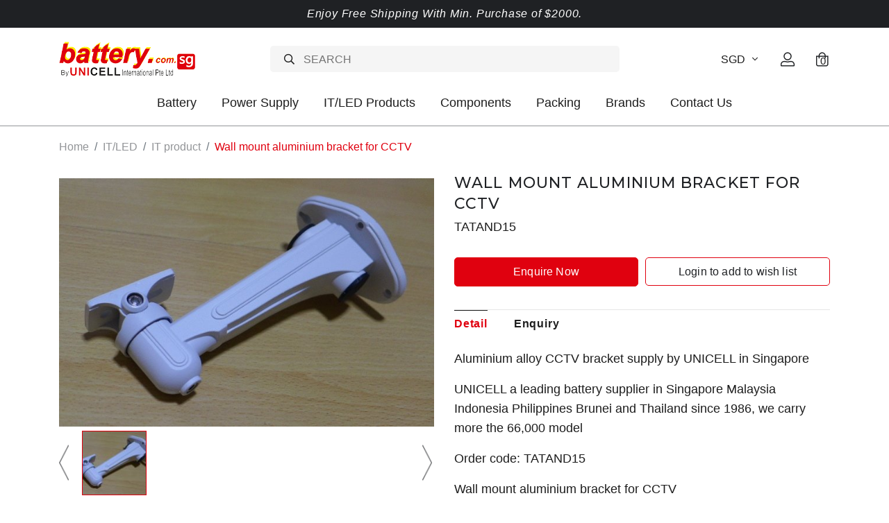

--- FILE ---
content_type: text/html; charset=utf-8
request_url: https://www.battery.com.sg/product/wall-mount-aluminium-bracket-for-cctv
body_size: 14946
content:
<!doctype html>
<!--[if IE 8]><html class="no-js lt-ie9" lang="en"> <![endif]-->
<!--[if IE 9 ]><html class="ie9 no-js"> <![endif]-->
<!--[if (gt IE 9)|!(IE)]><!-->
<html class="no-js">
<!--<![endif]-->

<head><meta charset="utf-8">
    <meta http-equiv="X-UA-Compatible" content="IE=edge,chrome=1"><title>Wall mount aluminium bracket for CCTV | Unicell</title>
    <meta name="viewport" content="width=device-width,initial-scale=1,shrink-to-fit=no,maximum-scale=1.0">
    <meta name="theme-color" content="#e0010f"><link rel="shortcut icon" href="https://dambaqxnhajrp.cloudfront.net/sites/files/battery/logo/logo_12_1.jpg" type="image/x-icon">
<script>
    window.getDlCookie = function(name) {
        match = document.cookie.match(new RegExp(name + '=([^;]+)'));
        if (match) return decodeURIComponent(match[1].replace(/\+/g, ' ')) ;
    };

    window.dataLayer = window.dataLayer || [];

    var dl_objects = [{"page_name":"Wall mount aluminium bracket for CCTV","page_type":"product","page_id":"page-3052"},{"event":"view_item","ecommerce":{"currency":"SGD","value":0,"items":[{"item_id":"3052","item_name":"Wall mount aluminium bracket for CCTV","currency":"SGD","price":0,"item_category":"IT\/LED","item_category2":"IT product"}]}},{"event":"view_item_list","ecommerce":{"item_list_id":"related-products","item_list_name":"Related Products","items":[{"item_id":"3069","item_name":"Portable handheld blacklight with UV lamp","currency":"SGD","price":4.91,"index":1,"item_category":"IT\/LED","item_category2":"IT product"},{"item_id":"3035","item_name":"15V 2000mA AC-AC adapter","currency":"SGD","price":32.96,"index":2,"item_category":"IT\/LED","item_category2":"IT product"},{"item_id":"5466","item_name":"Samsung Galaxy S7e S7 Edge EB-BG935ABE battery","currency":"SGD","price":20.14,"index":3,"item_category":"IT\/LED","item_category2":"IT product","brand":"Samsung"},{"item_id":"3125","item_name":"4 in 1 remote cable tester for telephone network RJ-45, RJ-11, USB BNC port LAN cable wire tester","currency":"SGD","price":17.63,"index":4,"item_category":"IT\/LED","item_category2":"IT product"},{"item_id":"3022","item_name":"RCD adaptor short circuit breaker","currency":"SGD","price":24.05,"index":5,"item_category":"IT\/LED","item_category2":"IT product"}]}}];
    for (var i in dl_objects) {
        window.dataLayer.push(dl_objects[i]);
    }

    var cookie_context = ['dl_customer_id', 'dl_email', 'dl_phone', 'dl_membership'];
    cookie_context.map(function(cookie_name) {
        var cookie_value = window.getDlCookie(cookie_name);
        if (cookie_value) {
            var dl_object = {};
            dl_object[cookie_name.replace('dl_', '')] = cookie_value;
            window.dataLayer.push(dl_object);
        }
    });
</script><!-- Google Tag Manager -->
<script>(function(w,d,s,l,i){w[l]=w[l]||[];w[l].push({'gtm.start':
new Date().getTime(),event:'gtm.js'});var f=d.getElementsByTagName(s)[0],
j=d.createElement(s),dl=l!='dataLayer'?'&l='+l:'';j.async=true;j.src=
'https://www.googletagmanager.com/gtm.js?id='+i+dl;f.parentNode.insertBefore(j,f);
})(window,document,'script','dataLayer','GTM-TGX7FBR');</script>
<!-- End Google Tag Manager --><script async src="https://www.googletagmanager.com/gtag/js?id=G-9XNTET7R9Y"></script>
<script>
    window.dataLayer = window.dataLayer || [];
    function gtag(){dataLayer.push(arguments);}
    gtag('js', new Date());
    gtag('config', 'G-9XNTET7R9Y');
    gtag('event', 'view_item', {"currency":"SGD","value":0,"items":[{"item_id":"3052","item_name":"Wall mount aluminium bracket for CCTV","currency":"SGD","price":0,"item_category":"IT\/LED","item_category2":"IT product"}]});
    gtag('event', 'view_item_list', {"item_list_id":"related-products","item_list_name":"Related Products","items":[{"item_id":"3069","item_name":"Portable handheld blacklight with UV lamp","currency":"SGD","price":4.91,"index":1,"item_category":"IT\/LED","item_category2":"IT product"},{"item_id":"3035","item_name":"15V 2000mA AC-AC adapter","currency":"SGD","price":32.96,"index":2,"item_category":"IT\/LED","item_category2":"IT product"},{"item_id":"5466","item_name":"Samsung Galaxy S7e S7 Edge EB-BG935ABE battery","currency":"SGD","price":20.14,"index":3,"item_category":"IT\/LED","item_category2":"IT product","brand":"Samsung"},{"item_id":"3125","item_name":"4 in 1 remote cable tester for telephone network RJ-45, RJ-11, USB BNC port LAN cable wire tester","currency":"SGD","price":17.63,"index":4,"item_category":"IT\/LED","item_category2":"IT product"},{"item_id":"3022","item_name":"RCD adaptor short circuit breaker","currency":"SGD","price":24.05,"index":5,"item_category":"IT\/LED","item_category2":"IT product"}]});
</script>

<meta http-equiv="x-dns-prefetch-control" content="on">
<link rel="dns-prefetch" href="//dambaqxnhajrp.cloudfront.net">
<link rel="canonical" href="https://www.battery.com.sg/product/wall-mount-aluminium-bracket-for-cctv">
<meta property="og:title" content="Wall mount aluminium bracket for CCTV">
<meta property="og:site_name" content="Unicell">
<meta property="og:provider_name" content="Unicell">
<meta property="og:type" content="product">
<meta property="og:url" content="https://www.battery.com.sg/product/wall-mount-aluminium-bracket-for-cctv">
<meta property="og:description" content="Aluminium alloy CCTV bracket supply by UNICELL in Singapore
UNICELL a leading battery supplier in Singapore Malaysia Indonesia Philippines Brunei and Thailand since 1986, we carry more the 66,000 model
Order code: TATAND15
Wall mount aluminium bracket for CCTV
 
Product Details
Indoor wall mount
Suitable for box camera
Aluminum alloy
188.5 × 50 × 95 mm
 
Fit or replace part no.: (Cross refer or compatible chart)
DS-1212ZJ bracket
 
Fit or replace product model no.: (Cross refer or compatible chart)
Bullet IP cameras\ Wall Mount / bracket
Wall Mount bracket,
cctv accessories
cctv camera bracket
cctv bracket
 
Unicell International is not affiliated in any way with any of the manufacturers listed in this catalogue and the batteries sold in this catalogue have not been sponsored or approved by any of such manufacturers. Any trademarks or model numbers listed in this catalogue are identified for compatibility or cross-reference purposes only">
<meta property="product:price:currency" content="SGD">
<meta property="product:price:amount" content="0.00">
<meta property="og:availability" content="in stock">
<meta property="product:product_id" content="3052">
<meta property="og:image" content="https://dambaqxnhajrp.cloudfront.net/sites/files/battery/productimg/202302/4903_0.jpg">
<meta property="og:image:secure_url" content="https://dambaqxnhajrp.cloudfront.net/sites/files/battery/productimg/202302/4903_0.jpg">
<meta property="relatedItem" content="https://www.battery.com.sg/product/portable-handheld-blacklight-with-uv-lamp">
<meta property="relatedItem" content="https://www.battery.com.sg/product/15v-2000ma-ac-ac-adapter">
<meta property="relatedItem" content="https://www.battery.com.sg/product/it/led/it-product/samsung-galaxy-s7e-s7-edge-eb-bg935abe-battery">
<meta property="relatedItem" content="https://www.battery.com.sg/product/4-in-1-remote-cable-tester-for-telephone-network-rj-45-rj-11-usb-bnc-port-lan-cable-wire-tester">
<meta property="relatedItem" content="https://www.battery.com.sg/product/rcd-adaptor-short-circuit-breaker">
<script type='application/ld+json'>
{
    "@context": "https://schema.org/",
    "@type": "Product",
    "name": "Wall mount aluminium bracket for CCTV",
    "image": "https://dambaqxnhajrp.cloudfront.net/sites/files/battery/productimg/202302/4903_0.jpg",
    "description": "Aluminium alloy CCTV bracket supply by UNICELL in Singapore\nUNICELL a leading battery supplier in Singapore Malaysia Indonesia Philippines Brunei and Thailand since 1986, we carry more the 66,000 model\nOrder code: TATAND15\nWall mount aluminium bracket for CCTV\n\u00a0\nProduct Details\nIndoor wall mount\nSuitable for box camera\nAluminum alloy\n188.5 \u00d7 50 \u00d7 95 mm\n\u00a0\nFit or replace part no.: (Cross refer or compatible chart)\nDS-1212ZJ bracket\n\u00a0\nFit or replace product model no.: (Cross refer or compatible chart)\nBullet IP cameras\\ Wall Mount / bracket\nWall Mount bracket,\ncctv accessories\ncctv camera bracket\ncctv bracket\n\u00a0\nUnicell International is not affiliated in any way with any of the manufacturers listed in this catalogue and the batteries sold in this catalogue have not been sponsored or approved by any of such manufacturers. Any trademarks or model numbers listed in this catalogue are identified for compatibility or cross-reference purposes only",
    "url": "https://www.battery.com.sg/product/wall-mount-aluminium-bracket-for-cctv",
    "brand": {
        "@type": "Brand",
        "name": "Unicell"
    },
    "offers": {
        "@type": "offer",
        "priceCurrency": "SGD",
        "price": 0,
        "availability": "https://schema.org/InStock"
    }
}
</script>
<script type='application/ld+json'>
{
    "@context": "https://schema.org/",
    "@type": "BreadcrumbList",
    "itemListElement": [
        {
            "@type": "ListItem",
            "position": 1,
            "name": "Home",
            "item": "https://www.battery.com.sg/"
        },
        {
            "@type": "ListItem",
            "position": 2,
            "name": "IT/LED",
            "item": "https://www.battery.com.sg/category/itled"
        },
        {
            "@type": "ListItem",
            "position": 3,
            "name": "IT product",
            "item": "https://www.battery.com.sg/category/itled/it-product"
        }
    ]
}
</script>
<link type="text/css" rel="stylesheet" media="all" href="https://dambaqxnhajrp.cloudfront.net/assets/75d2cfaed2b97481a6ca9dd1404fed7b.css?195" />
<link type="text/css" rel="stylesheet" media="all" href="https://dambaqxnhajrp.cloudfront.net/assets/635824be229c3267c3d4149dc887b4d6.css?195" />
<link type="text/css" rel="stylesheet" media="all" href="https://dambaqxnhajrp.cloudfront.net/assets/lib/animateit/animations.min.css?195" />
<link type="text/css" rel="stylesheet" media="all" href="https://dambaqxnhajrp.cloudfront.net/assets/css/shopcada-animations.min.css?195" />
<link type="text/css" rel="stylesheet" media="all" href="https://dambaqxnhajrp.cloudfront.net/assets/lib/bxslider/jquery.bxslider.min.css?195" />
<link type="text/css" rel="stylesheet" media="all" href="https://dambaqxnhajrp.cloudfront.net/assets/lib/fontawesome5/css/all.min.css?195" />
<link type="text/css" rel="stylesheet" media="all" href="https://dambaqxnhajrp.cloudfront.net/assets/lib/bootstrap/4.6.0/css/bootstrap.min.css?195" />
<link type="text/css" rel="stylesheet" media="all" href="https://dambaqxnhajrp.cloudfront.net/assets/lib/tempus-dominus/6.7.11/css/tempus-dominus.min.css?195" />
<link type="text/css" rel="stylesheet" media="all" href="https://dambaqxnhajrp.cloudfront.net/assets/lib/swiper/6.8.4/css/swiper-bundle.min.css?195" />
<link type="text/css" rel="stylesheet" media="all" href="https://dambaqxnhajrp.cloudfront.net/sites/files/battery/css/sg01/css_e36989921dbb683e8801cb12f22d76e6.css" />
<link rel='stylesheet' type='text/css' media='all' href='https://dambaqxnhajrp.cloudfront.net/assets/css/tablesaw.min.css?195' />
    
    
        <link href='https://fonts.googleapis.com/css2?family=Crimson+Pro:ital,wght@0,200;0,300;0,400;0,500;0,600;0,700;0,800;1,200;1,300;1,400;1,500;1,600;1,700&family=Montserrat:ital,wght@0,200;0,300;0,400;0,500;0,600;0,700;0,800;1,200;1,300;1,400;1,500;1,600;1,700&display=swap' rel='stylesheet'>
    
    <link rel='stylesheet' type='text/css' media='all' href='https://dambaqxnhajrp.cloudfront.net/sites/files/battery/assets/28bbaa99ea867462cc51d1faa2fbfc7f_styles.scss.css' />
    
    
</head><body 
    id="wall-mount-aluminium-bracket-for-cctv-unicell"
    class="not-front 
            not-logged-in 
            product-wall-mount-aluminium-bracket-for-cctv 
            template-product 
            navbar-slidein-overlap
            
            
             ajax-cart-summary-sticky
             ajax-cart-pattern-slidein
            
        "
     
    data-sticky-header-type="2"
    data-sticky-headertop="0">
    <!-- Google Tag Manager (noscript) -->
<noscript><iframe src="https://www.googletagmanager.com/ns.html?id=GTM-TGX7FBR"
height="0" width="0" style="display:none;visibility:hidden"></iframe></noscript>
<!-- End Google Tag Manager (noscript) -->


    
        <nav class="navbar navbar-slidein d-none">
    <div class="nav-slidein-content">

        
            <div class="navbar-slidein-close">
                <div class="close-icon"></div>
            </div>
            <div class="navbar-slidein-overlay"></div>
        

        <div class="nav-slidein-content-section main-navigation">
            <ul class="main-nav level-1">
                
                
                    <li class="currency currency-scroll bottom">
                        <a href class='currency-link'></a>
                        <form action="/callback/form"  accept-charset="UTF-8" method="post" id="uc-currency-alt-picker" class="uc_currency_alt_picker"><div id="edit-currency-wrapper" class="form-item"><span class='select'><select id='edit-currency' name='currency'><option value='EUR'  data-image=''>EUR</option><option value='MYR'  data-image=''>MYR</option><option value='NZD'  data-image=''>NZD</option><option value='SGD' selected data-image=''>SGD</option><option value='USD'  data-image=''>USD</option></select></span></div><input type="hidden" name="form_build_id" id="form-76f396d6ed6426654534b95325496e29" value="form-76f396d6ed6426654534b95325496e29"  />
<input type="hidden" name="form_id" id="edit-uc-currency-alt-picker" value="uc_currency_alt_picker"  />
</form>
                    </li>
                

                
                    
                        <li class="main-nav-item dropdown main-nav-has-mega open" aria-haspopup="true">
                            <a href="/category/battery" class="main-nav-link">Battery<span class="caret"></span></a>
                            
                            
                                <div class="main-nav-mega level-2">
                                    <style>@media screen and (min-width: 1200px) { .vc-row-64378a318030c { margin-top: 30px; margin-bottom: 30px;  } }@media screen and (min-width: 992px) and (max-width: 1199px) { .vc-row-64378a318030c { margin-top: 30px; margin-bottom: 30px;  } }@media screen and (min-width: 768px) and (max-width: 991px) { .vc-row-64378a318030c { margin-top: 30px; margin-bottom: 30px;  } }@media screen and (max-width: 767px) { .vc-row-64378a318030c { margin-top: 30px; margin-bottom: 30px; ; } }</style><div  class="shopcada-grid-container animateOnce"> <div  class="shopcada-grid-row vc-row-64378a318030c" style=""><div  class="vc-widget vc-column-64378a55dd1e7 vc-widget-text shopcada-grid-col-xs-12 shopcada-grid-col-sm-12 shopcada-grid-col-md-3 shopcada-grid-col-lg-3"><div class='vc-widget-textbody vc-64378a55dd1e7'><div class='vc-body'><p><strong>BATTERY TYPES</strong></p>
<p><a href="/category/battery/alkaline-battery">Alkaline Battery</a></p>
<p><a href="/category/battery/baby-monitor-battery">Baby Monitor Battery</a></p>
<p><span><a href="/category/battery/back-up-battery">Back up Battery</a></span></p>
<p><span><a href="/category/battery/battery-part">Battery Part</a></span></p>
<p><span><a href="/category/battery/bicycle-e-bike-battery">Bicycle / E-Bike Battery</a></span></p>
<p><span><a href="/category/battery/camcorder-battery">Camcorder Battery</a></span></p>
<p><span><a href="/category/battery/cordless-phone-battery">Cordless Phone Battery</a></span></p>
<p><a href="/category/battery/digital-camera-battery"><span>Digital Camera Battery</span></a></p>
<p><span><a href="/category/battery/door-lock-battery">Door Lock Battery</a></span></p>
<p><span><a href="/category/battery/electronic-dictionary">Electronic Dictionary</a></span></p>
<p><span><a href="/category/battery/emergency-light-exit-light-battery">Emergency Light / Exit Light Battery</a></span></p>
<p><a href="/category/battery/ev-battery-electric-vehicle-battery"><span>EV Battery (Electric Vehicle Battery)</span></a></p>
<p><span><a href="/category/battery/game-battery">Game Battery</a></span></p>
<p><span><a href="/category/battery/gps-battery">GPS Battery</a></span></p>
<p><a href="/category/battery/headset-battery"><span>Headset Battery</span></a></p>
<p><a href="/category/battery/industry-instrument">Industry Instrument</a></p>
<p><a href="/category/battery/land-survey-instrument-battery"><span>Land Survey Instrument Battery</span></a></p>
<p><span><a href="/category/battery/lithium-battey">Lithium Battery</a></span></p>
<p><span><a href="/category/battery/marine-battery">Marine Battery</a></span></p></div></div></div><div  class="vc-widget vc-column-6437cb4e72680 vc-widget-text shopcada-grid-col-xs-12 shopcada-grid-col-sm-12 shopcada-grid-col-md-3 shopcada-grid-col-lg-3"><div class='vc-widget-textbody vc-6437cb4e72680'><div class='vc-body'><p><a href="/category/battery/medical-battery"><span>Medical Battery</span></a></p>
<p><span><a href="/category/battery/memory-back-up-battery">Memory Back Up Battery</a></span></p>
<p><a href="/category/battery/mercury-battery"><span>Mercury Battery</span></a></p>
<p><span><a href="/category/battery/rechargeable-battery-ni-cd-ni-mh-ni-zn-">Rechargeable battery ( NI-CD NI-MH NI-ZN )</a></span></p>
<p><span><a href="/category/battery/rechargeable-sc-battery">Rechargeable SC battery</a></span></p>
<p><span><a href="/category/battery/plc-battery">PLC battery</a></span></p>
<p><span><a href="/category/battery/mobile-phone-battery">Mobile Phone Battery</a></span></p>
<p><span><a href="/category/battery/mp3-media-player-battery">MP3 , Media Player Battery</a></span></p>
<p><span><a href="/category/battery/portable-battery-bank">Portable Battery Bank</a></span></p>
<p><span><a href="/category/battery/power-tool-battery-cordless-drill-battery">Power Tool Battery - Cordless Drill Battery</a></span></p>
<p><span><a href="/category/battery/printer-battery">Printer Battery</a></span></p>
<p><span><a href="/category/battery/rc-toy-hobby-battery">R/C Toy , Hobby Battery</a></span></p>
<p><span><a href="/category/battery/scanner-battery-barcode-scanner">Scanner/Barcode Scanner Battery</a></span></p>
<p><a href="/category/battery/sealed-lead-acid-battery-sla-battery"><span>Sealed Lead Acid Battery (SLA) Battery</span></a></p>
<p><span><a href="/category/battery/shaver-battery-tooth-brush-battery">Shaver/Tooth Brush Battery</a></span></p>
<p><a href="/category/battery/sr-silver-oxide-battery-watch-battery"><span>SR Silver Oxide/Watch Battery</span></a></p>
<p><a href="/category/battery/two-way-radio-battery-walkie-talkie-battery"><span>Two Way Radio/Walkie Talkie Battery</span></a></p>
<p><a href="/category/battery/vaccuum-cleaner-battery"><span>Vacuum Cleaner Battery</span></a></p>
<p><a href="/category/battery/zinc-air-battery-hearing-aid-battery"><span>Zinc Air Battery , Hearing Aid Battery</span></a></p></div></div></div><div  class="vc-widget vc-column-6437cd1e1fabf vc-widget-text shopcada-grid-col-xs-12 shopcada-grid-col-sm-12 shopcada-grid-col-md-3 shopcada-grid-col-lg-3"><div class='vc-widget-textbody vc-6437cd1e1fabf'><div class='vc-body'><p><strong>LAPTOP/NOTEBOOK BATTERY</strong></p>
<p><a href="/category/battery/laptop-notebook-battery/acer-battery">Acer battery</a></p>
<p><a href="/category/battery/laptop-notebook-battery/apple-macbook-battery"><span>Apple / Macbook battery</span></a></p>
<p><a href="/category/battery/laptop-notebook-battery/asus-battery"><span>Asus battery</span></a></p>
<p><a href="/category/battery/laptop-notebook-battery/benq-battery"><span>Benq battery</span></a></p>
<p><a href="/category/battery/laptop-notebook-battery/compaq-battery"><span>Compaq battery</span></a></p>
<p><a href="/category/battery/laptop-notebook-battery/dell-battery"><span>Dell battery</span></a></p>
<p><a href="/category/battery/laptop-notebook-battery/duracell-battery"><span>Duracell battery</span></a></p>
<p><a href="/category/battery/laptop-notebook-battery/emachine-battery"><span>E-machine battery</span></a></p>
<p><a href="/category/battery/laptop-notebook-battery/fosa-battery"><span>Fosa battery</span></a></p>
<p><a href="/category/battery/laptop-notebook-battery/fujitsu-siemens-battery"><span>Fujitsu / Siemens battery</span></a></p>
<p><span><a href="/category/battery/laptop-notebook-battery/gateway-battery">Gateway battery</a></span></p>
<p><span><a href="/category/battery/laptop-notebook-battery/hp-battery">HP battery</a></span></p>
<p><a href="/category/battery/laptop-notebook-battery/ibm-battery">IBM battery</a></p>
<p><a href="/category/battery/laptop-notebook-battery/lenovo-battery"><span>Lenovo battery</span></a></p>
<p><a href="/category/battery/laptop-notebook-battery/lg-battery"><span>LG battery</span></a></p>
<p><span><a href="/category/battery/laptop-notebook-battery/medion-battery">Medion battery</a></span></p>
<p><span><a href="/category/battery/laptop-notebook-battery/mitac-battery">Mitac battery</a></span></p>
<p><span><a href="/category/battery/laptop-notebook-battery/msi-battery">MSI battery</a></span></p>
<p><span><a href="/category/battery/laptop-notebook-battery/packard-bell-battery">Packard Bell battery</a></span></p>
<p><a href="/category/battery/laptop-notebook-battery/panasonic-battery"><span>Panasonic battery</span></a></p></div></div></div><div  class="vc-widget vc-column-6437cf35eebe7 vc-widget-text shopcada-grid-col-xs-12 shopcada-grid-col-sm-12 shopcada-grid-col-md-3 shopcada-grid-col-lg-3"><div class='vc-widget-textbody vc-6437cf35eebe7'><div class='vc-body'><p><a href="/category/battery/laptop-notebook-battery/samsung-battery"><span>Samsung battery</span></a></p>
<p><span><a href="/category/battery/laptop-notebook-battery/sony-battery">Sony battery</a></span></p>
<p><a href="/category/battery/laptop-notebook-battery/toshiba-battery"><span>Toshiba battery</span></a><strong></strong></p>
<p><span></span></p>
<p><strong><a href="/category/battery/others-battery">OTHERS (BATTERY)</a></strong></p>
<p><strong><a href="/category/battery/battery-chargers">CHARGERS</a></strong></p>
<p><strong><a href="/category/battery/battery-accessories">ACCESSORIES</a></strong></p></div></div></div></div></div>
                                </div>
                            
                        </li>
                    
                
                    
                        <li class="main-nav-item dropdown main-nav-has-mega open" aria-haspopup="true">
                            <a href="/taxonomy/term/161" class="main-nav-link">Power Supply<span class="caret"></span></a>
                            
                            
                                <div class="main-nav-mega level-2">
                                    <style>@media screen and (min-width: 1200px) { .vc-row-6434e1b0205eb { margin-top: 30px; margin-bottom: 30px;  } }@media screen and (min-width: 992px) and (max-width: 1199px) { .vc-row-6434e1b0205eb { margin-top: 30px; margin-bottom: 30px;  } }@media screen and (min-width: 768px) and (max-width: 991px) { .vc-row-6434e1b0205eb { margin-top: 30px; margin-bottom: 30px;  } }@media screen and (max-width: 767px) { .vc-row-6434e1b0205eb { margin-top: 30px; margin-bottom: 30px; ; } }</style><div  class="shopcada-grid-container animateOnce"> <div  class="shopcada-grid-row vc-row-6434e1b0205eb" style=""><div  class="vc-widget vc-column-6434e1b1b1643 vc-widget-text shopcada-grid-col-xs-12 shopcada-grid-col-sm-12 shopcada-grid-col-md-3 shopcada-grid-col-lg-3"><div class='vc-widget-textbody vc-6434e1b1b1643'><div class='vc-body'><p><a href="/category/power-supply/adapter-power-supply">Adapters</a></p>
<p><a href="/category/power-supply/ac-dc-adapter">AC/DC Adapters (Converters)</a></p>
<p><a href="/category/power-supply/ac-ac-adapter">AC/AC Adapters (Converters)</a></p>
<p><a href="/category/power-supply/dc-dc-converter">DC/DC Converters</a></p>
<p><a href="/category/power-supply/inverter">Inverters</a></p>
<p><a href="/category/power-supply/power-and-energy-system">Power &amp; Energy System</a></p></div></div></div></div></div>
                                </div>
                            
                        </li>
                    
                
                    
                        <li class="main-nav-item dropdown main-nav-has-mega open" aria-haspopup="true">
                            <a href="/category/itled" class="main-nav-link">IT/LED Products<span class="caret"></span></a>
                            
                            
                                <div class="main-nav-mega level-2">
                                    <style>@media screen and (min-width: 1200px) { .vc-row-64378d1d3ad8f { margin-top: 30px; margin-bottom: 30px;  } }@media screen and (min-width: 992px) and (max-width: 1199px) { .vc-row-64378d1d3ad8f { margin-top: 30px; margin-bottom: 30px;  } }@media screen and (min-width: 768px) and (max-width: 991px) { .vc-row-64378d1d3ad8f { margin-top: 30px; margin-bottom: 30px;  } }@media screen and (max-width: 767px) { .vc-row-64378d1d3ad8f { margin-top: 30px; margin-bottom: 30px; ; } }</style><div  class="shopcada-grid-container animateOnce"> <div  class="shopcada-grid-row vc-row-64378d1d3ad8f" style=""><div  class="vc-widget vc-column-64378d201257b vc-widget-text shopcada-grid-col-xs-12 shopcada-grid-col-sm-12 shopcada-grid-col-md-3 shopcada-grid-col-lg-3"><div class='vc-widget-textbody vc-64378d201257b'><div class='vc-body'><p><a href="/category/itled/it-parts">Cables</a></p>
<p><a href="/category/itled/it-product">IT Products</a></p>
<p><a href="/category/itled/led-product">LED Products</a></p></div></div></div></div></div>
                                </div>
                            
                        </li>
                    
                
                    
                        <li class="main-nav-item">
                            <a href="/category/components" class="main-nav-link">Components</a>
                        </li>
                    
                
                    
                        <li class="main-nav-item dropdown main-nav-has-mega open" aria-haspopup="true">
                            <a href="/category/packing" class="main-nav-link">Packing<span class="caret"></span></a>
                            
                            
                                <div class="main-nav-mega level-2">
                                    <style>@media screen and (min-width: 1200px) { .vc-row-64378dc0144fc { margin-top: 30px; margin-bottom: 30px;  } }@media screen and (min-width: 992px) and (max-width: 1199px) { .vc-row-64378dc0144fc { margin-top: 30px; margin-bottom: 30px;  } }@media screen and (min-width: 768px) and (max-width: 991px) { .vc-row-64378dc0144fc { margin-top: 30px; margin-bottom: 30px;  } }@media screen and (max-width: 767px) { .vc-row-64378dc0144fc { margin-top: 30px; margin-bottom: 30px; ; } }</style><div  class="shopcada-grid-container animateOnce"> <div  class="shopcada-grid-row vc-row-64378dc0144fc" style=""><div  class="vc-widget vc-column-64378dc104313 vc-widget-text shopcada-grid-col-xs-12 shopcada-grid-col-sm-12 shopcada-grid-col-md-3 shopcada-grid-col-lg-3"><div class='vc-widget-textbody vc-64378dc104313'><div class='vc-body'><p><a href="/category/packing/packing-materials">Materials</a></p>
<p><a href="/category/packing/tools">Tools</a></p></div></div></div></div></div>
                                </div>
                            
                        </li>
                    
                
                    
                        <li class="main-nav-item dropdown main-nav-has-mega" aria-haspopup="true">
                            <a href="/collection/brands" class="main-nav-link">Brands<span class="caret"></span></a>
                            
                            
                                <div class="main-nav-mega level-2">
                                    <style>@media screen and (min-width: 1200px) { .vc-row-6434cbde671be { margin-top: 30px; margin-bottom: 30px;  } }@media screen and (min-width: 992px) and (max-width: 1199px) { .vc-row-6434cbde671be { margin-top: 30px; margin-bottom: 30px;  } }@media screen and (min-width: 768px) and (max-width: 991px) { .vc-row-6434cbde671be { margin-top: 30px; margin-bottom: 30px;  } }@media screen and (max-width: 767px) { .vc-row-6434cbde671be { margin-top: 30px; margin-bottom: 30px; ; } }</style><div  class="shopcada-grid-container animateOnce"> <div  class="shopcada-grid-row vc-row-6434cbde671be" style=""><div  class="vc-widget vc-column-6434cbe07eeff vc-widget-text shopcada-grid-col-xs-12 shopcada-grid-col-sm-12 shopcada-grid-col-md-2 shopcada-grid-col-lg-2"><div class='vc-widget-textbody vc-6434cbe07eeff'><div class='vc-body'><p><a href="/brand/cyclon">Cyclon</a></p>
<p><a href="/brand/duracell">Duracell</a></p>
<p><a href="/brand/energizer">Energizer</a></p>
<p><a href="/brand/eveready">Eveready</a></p>
<p><a href="/brand/fdk">FDK</a></p>
<p><a href="/brand/hawker-energy">Hawker Energy</a></p>
<p><a href="/brand/maxell">Maxell</a></p>
<p><a href="/brand/panasonic">Panasonic</a></p>
<p><a href="/brand/powersonic">Powersonic</a></p></div></div></div><div  class="vc-widget vc-column-6434d478841bb vc-widget-text shopcada-grid-col-xs-12 shopcada-grid-col-sm-12 shopcada-grid-col-md-2 shopcada-grid-col-lg-2"><div class='vc-widget-textbody vc-6434d478841bb'><div class='vc-body'><p><a href="/brand/rayovac">Rayavoc</a></p>
<p><a href="/brand/saft">Saft</a></p>
<p><a href="/brand/sanyo">Sanyo</a></p>
<p><a href="/brand/sony">Sony</a></p>
<p><a href="/brand/taditan">Tadiran</a></p>
<p><a href="/brand/toshiba">Toshiba</a></p>
<p><a href="/brand/unicell">Unicell</a></p>
<p><a href="/brand/varta">Varta</a></p>
<p><a href="/brand/yuasa">Yuasa</a></p></div></div></div><div  class="vc-widget vc-column-644215dc34a59 vc-widget-text shopcada-grid-col-xs-12 shopcada-grid-col-sm-12 shopcada-grid-col-md-2 shopcada-grid-col-lg-2"><div class='vc-widget-textbody vc-644215dc34a59'><div class='vc-body'><p><a href="/brand/samsung">Samsung</a></p>
<p><a href="/brand/haier">Haier</a></p>
<p><a href="/brand/philips">Philips</a></p>
<p><a href="/brand/dyson">Dyson</a></p>
<p><a href="/brand/rowenta">Rowenta</a></p>
<p><a href="/brand/motorola">Motorola</a></p>
<p><a href="/brand/yaesu">Yaesu</a></p>
<p></p></div></div></div></div></div>
                                </div>
                            
                        </li>
                    
                
                    
                        <li class="main-nav-item">
                            <a href="/contact" class="main-nav-link">Contact Us</a>
                        </li>
                    
                

            </ul>
        </div>
    </div>
</nav>

    

    <div class="main-wrapper">
        

        <header class='header4 header-region'>
        <div class='header-top'>
            <div class='container'>
                <div class='row align-items-center'><div class='col-12'>
                        
                            <div 
                                id="messagebar" 
                                class='messagebar swiper-container' 
                                data-effect="carousel-fade" 
                                data-interval="4000" 
                                data-speed="500"
                                data-stop-playing-on-interaction=""
                            >
                                <div class="swiper-wrapper">
                                    
                                        <div class='swiper-slide text-center'><p>Enjoy Free Shipping With Min. Purchase of $2000.</p></div>
                                    
                                </div>
                                
                                
                            </div>
                        
                    </div>
                </div>
            </div>
        </div>
    

    <div class='header-wrapper'>
        <div class='header'>
            <div class='container'>
                <div class='row align-items-center'><div class="col-6 col-xl-3 text-md-left">
                    <div class="header-logo">
                    
                        <a href="https://www.battery.com.sg/" itemprop="url" class="site-header-logo-link">
                        <img src="https://dambaqxnhajrp.cloudfront.net/sites/files/battery/logo/logo.png" alt="Unicell" itemprop="logo">
                        </a>
                    
                    </div>
                </div><div class='col-6 col-xl-6 d-none d-xl-block'>
                    <div class="search-products-form">
                        <form  autocomplete="off" method="post" action="/callback/form" accept-charset="UTF-8">
                            <div class="form-item" id="edit-keys-wrapper">
                                <input type="text" maxlength="128" name="keyword" id="edit-keys" size="40" value="" placeholder="SEARCH" onfocus="this.placeholder= 'What are you looking for? battery / cable / accessories'" onblur="this.placeholder= 'Search'" class="form-text" required>
                            </div>
                            <input type="submit" name="op" id="edit-submit" value="" class="notranslate form-submit search-icon">
                        <input type='hidden' name='form_identifier' value='search_products'></form>
                    </div>
                </div><div class='col-6 col-xl-3 d-flex justify-content-end align-items-center'>
                    <ul class="customer-links text-right">
                    
                        <li class="currency currency-scroll bottom d-none d-xl-block">
                        <a href class='currency-link'>
                        </a>
                        <form action="/callback/form"  accept-charset="UTF-8" method="post" id="uc-currency-alt-picker-1" class="uc_currency_alt_picker"><div id="edit-currency-wrapper" class="form-item"><span class='select'><select id='edit-currency' name='currency'><option value='EUR'  data-image=''>EUR</option><option value='MYR'  data-image=''>MYR</option><option value='NZD'  data-image=''>NZD</option><option value='SGD' selected data-image=''>SGD</option><option value='USD'  data-image=''>USD</option></select></span></div><input type="hidden" name="form_build_id" id="form-d87e0461bf653b05434849840d6f2962" value="form-d87e0461bf653b05434849840d6f2962"  />
<input type="hidden" name="form_id" id="edit-uc-currency-alt-picker-1" value="uc_currency_alt_picker"  />
</form>
                        </li>
                    

                    <li class="search d-xl-none d-block">
                        <a class="search-link" href="javascript:void(0);">
                        <i class="far fa-search"></i>
                        </a>
                    </li>
                    
                        <li class="login">
                        <a class="login-link" href="https://www.battery.com.sg/account/login">
                            <div class="user-icon"></div>
                        </a>
                        </li>
                    
                    <li class="cart">
                        <a class="cart-link" href="https://www.battery.com.sg/cart" class="cart">
                        <div class="cart-icon"></div><span class="cartcount"></span>
                        </a>
                    </li>
                    </ul><div class="d-xl-none d-block">
                    <a class="nav-slidein-expander transition" data-direction="">
                        <span class="icon-bar"></span>
                        <span class="icon-bar"></span>
                        <span class="icon-bar"></span>
                    </a>
                    </div>
                </div>
                </div>
            </div>
        </div>

        <div class="header-bottom"><div class="position-static d-none d-xl-block">
                <nav class="navbar navbar-default position-static">
    <div class="main-navigation">
        <ul class="main-nav level-1">
            
                
                    <li class="main-nav-item dropdown  main-nav-has-mega" aria-haspopup="true">
                        <a href="/category/battery" class="main-nav-link">Battery</a>
                        
                            
                                    
                                
                            <div class="main-nav-mega level-2 fadedown">
                                <style>@media screen and (min-width: 1200px) { .vc-row-64378a318030c { margin-top: 30px; margin-bottom: 30px;  } }@media screen and (min-width: 992px) and (max-width: 1199px) { .vc-row-64378a318030c { margin-top: 30px; margin-bottom: 30px;  } }@media screen and (min-width: 768px) and (max-width: 991px) { .vc-row-64378a318030c { margin-top: 30px; margin-bottom: 30px;  } }@media screen and (max-width: 767px) { .vc-row-64378a318030c { margin-top: 30px; margin-bottom: 30px; ; } }</style><div  class="shopcada-grid-container animateOnce"> <div  class="shopcada-grid-row vc-row-64378a318030c" style=""><div  class="vc-widget vc-column-64378a55dd1e7 vc-widget-text shopcada-grid-col-xs-12 shopcada-grid-col-sm-12 shopcada-grid-col-md-3 shopcada-grid-col-lg-3"><div class='vc-widget-textbody vc-64378a55dd1e7'><div class='vc-body'><p><strong>BATTERY TYPES</strong></p>
<p><a href="/category/battery/alkaline-battery">Alkaline Battery</a></p>
<p><a href="/category/battery/baby-monitor-battery">Baby Monitor Battery</a></p>
<p><span><a href="/category/battery/back-up-battery">Back up Battery</a></span></p>
<p><span><a href="/category/battery/battery-part">Battery Part</a></span></p>
<p><span><a href="/category/battery/bicycle-e-bike-battery">Bicycle / E-Bike Battery</a></span></p>
<p><span><a href="/category/battery/camcorder-battery">Camcorder Battery</a></span></p>
<p><span><a href="/category/battery/cordless-phone-battery">Cordless Phone Battery</a></span></p>
<p><a href="/category/battery/digital-camera-battery"><span>Digital Camera Battery</span></a></p>
<p><span><a href="/category/battery/door-lock-battery">Door Lock Battery</a></span></p>
<p><span><a href="/category/battery/electronic-dictionary">Electronic Dictionary</a></span></p>
<p><span><a href="/category/battery/emergency-light-exit-light-battery">Emergency Light / Exit Light Battery</a></span></p>
<p><a href="/category/battery/ev-battery-electric-vehicle-battery"><span>EV Battery (Electric Vehicle Battery)</span></a></p>
<p><span><a href="/category/battery/game-battery">Game Battery</a></span></p>
<p><span><a href="/category/battery/gps-battery">GPS Battery</a></span></p>
<p><a href="/category/battery/headset-battery"><span>Headset Battery</span></a></p>
<p><a href="/category/battery/industry-instrument">Industry Instrument</a></p>
<p><a href="/category/battery/land-survey-instrument-battery"><span>Land Survey Instrument Battery</span></a></p>
<p><span><a href="/category/battery/lithium-battey">Lithium Battery</a></span></p>
<p><span><a href="/category/battery/marine-battery">Marine Battery</a></span></p></div></div></div><div  class="vc-widget vc-column-6437cb4e72680 vc-widget-text shopcada-grid-col-xs-12 shopcada-grid-col-sm-12 shopcada-grid-col-md-3 shopcada-grid-col-lg-3"><div class='vc-widget-textbody vc-6437cb4e72680'><div class='vc-body'><p><a href="/category/battery/medical-battery"><span>Medical Battery</span></a></p>
<p><span><a href="/category/battery/memory-back-up-battery">Memory Back Up Battery</a></span></p>
<p><a href="/category/battery/mercury-battery"><span>Mercury Battery</span></a></p>
<p><span><a href="/category/battery/rechargeable-battery-ni-cd-ni-mh-ni-zn-">Rechargeable battery ( NI-CD NI-MH NI-ZN )</a></span></p>
<p><span><a href="/category/battery/rechargeable-sc-battery">Rechargeable SC battery</a></span></p>
<p><span><a href="/category/battery/plc-battery">PLC battery</a></span></p>
<p><span><a href="/category/battery/mobile-phone-battery">Mobile Phone Battery</a></span></p>
<p><span><a href="/category/battery/mp3-media-player-battery">MP3 , Media Player Battery</a></span></p>
<p><span><a href="/category/battery/portable-battery-bank">Portable Battery Bank</a></span></p>
<p><span><a href="/category/battery/power-tool-battery-cordless-drill-battery">Power Tool Battery - Cordless Drill Battery</a></span></p>
<p><span><a href="/category/battery/printer-battery">Printer Battery</a></span></p>
<p><span><a href="/category/battery/rc-toy-hobby-battery">R/C Toy , Hobby Battery</a></span></p>
<p><span><a href="/category/battery/scanner-battery-barcode-scanner">Scanner/Barcode Scanner Battery</a></span></p>
<p><a href="/category/battery/sealed-lead-acid-battery-sla-battery"><span>Sealed Lead Acid Battery (SLA) Battery</span></a></p>
<p><span><a href="/category/battery/shaver-battery-tooth-brush-battery">Shaver/Tooth Brush Battery</a></span></p>
<p><a href="/category/battery/sr-silver-oxide-battery-watch-battery"><span>SR Silver Oxide/Watch Battery</span></a></p>
<p><a href="/category/battery/two-way-radio-battery-walkie-talkie-battery"><span>Two Way Radio/Walkie Talkie Battery</span></a></p>
<p><a href="/category/battery/vaccuum-cleaner-battery"><span>Vacuum Cleaner Battery</span></a></p>
<p><a href="/category/battery/zinc-air-battery-hearing-aid-battery"><span>Zinc Air Battery , Hearing Aid Battery</span></a></p></div></div></div><div  class="vc-widget vc-column-6437cd1e1fabf vc-widget-text shopcada-grid-col-xs-12 shopcada-grid-col-sm-12 shopcada-grid-col-md-3 shopcada-grid-col-lg-3"><div class='vc-widget-textbody vc-6437cd1e1fabf'><div class='vc-body'><p><strong>LAPTOP/NOTEBOOK BATTERY</strong></p>
<p><a href="/category/battery/laptop-notebook-battery/acer-battery">Acer battery</a></p>
<p><a href="/category/battery/laptop-notebook-battery/apple-macbook-battery"><span>Apple / Macbook battery</span></a></p>
<p><a href="/category/battery/laptop-notebook-battery/asus-battery"><span>Asus battery</span></a></p>
<p><a href="/category/battery/laptop-notebook-battery/benq-battery"><span>Benq battery</span></a></p>
<p><a href="/category/battery/laptop-notebook-battery/compaq-battery"><span>Compaq battery</span></a></p>
<p><a href="/category/battery/laptop-notebook-battery/dell-battery"><span>Dell battery</span></a></p>
<p><a href="/category/battery/laptop-notebook-battery/duracell-battery"><span>Duracell battery</span></a></p>
<p><a href="/category/battery/laptop-notebook-battery/emachine-battery"><span>E-machine battery</span></a></p>
<p><a href="/category/battery/laptop-notebook-battery/fosa-battery"><span>Fosa battery</span></a></p>
<p><a href="/category/battery/laptop-notebook-battery/fujitsu-siemens-battery"><span>Fujitsu / Siemens battery</span></a></p>
<p><span><a href="/category/battery/laptop-notebook-battery/gateway-battery">Gateway battery</a></span></p>
<p><span><a href="/category/battery/laptop-notebook-battery/hp-battery">HP battery</a></span></p>
<p><a href="/category/battery/laptop-notebook-battery/ibm-battery">IBM battery</a></p>
<p><a href="/category/battery/laptop-notebook-battery/lenovo-battery"><span>Lenovo battery</span></a></p>
<p><a href="/category/battery/laptop-notebook-battery/lg-battery"><span>LG battery</span></a></p>
<p><span><a href="/category/battery/laptop-notebook-battery/medion-battery">Medion battery</a></span></p>
<p><span><a href="/category/battery/laptop-notebook-battery/mitac-battery">Mitac battery</a></span></p>
<p><span><a href="/category/battery/laptop-notebook-battery/msi-battery">MSI battery</a></span></p>
<p><span><a href="/category/battery/laptop-notebook-battery/packard-bell-battery">Packard Bell battery</a></span></p>
<p><a href="/category/battery/laptop-notebook-battery/panasonic-battery"><span>Panasonic battery</span></a></p></div></div></div><div  class="vc-widget vc-column-6437cf35eebe7 vc-widget-text shopcada-grid-col-xs-12 shopcada-grid-col-sm-12 shopcada-grid-col-md-3 shopcada-grid-col-lg-3"><div class='vc-widget-textbody vc-6437cf35eebe7'><div class='vc-body'><p><a href="/category/battery/laptop-notebook-battery/samsung-battery"><span>Samsung battery</span></a></p>
<p><span><a href="/category/battery/laptop-notebook-battery/sony-battery">Sony battery</a></span></p>
<p><a href="/category/battery/laptop-notebook-battery/toshiba-battery"><span>Toshiba battery</span></a><strong></strong></p>
<p><span></span></p>
<p><strong><a href="/category/battery/others-battery">OTHERS (BATTERY)</a></strong></p>
<p><strong><a href="/category/battery/battery-chargers">CHARGERS</a></strong></p>
<p><strong><a href="/category/battery/battery-accessories">ACCESSORIES</a></strong></p></div></div></div></div></div>
                            </div>
                        
                    </li>
                
            
                
                    <li class="main-nav-item dropdown  main-nav-has-mega" aria-haspopup="true">
                        <a href="/taxonomy/term/161" class="main-nav-link">Power Supply</a>
                        
                            
                                    
                                
                            <div class="main-nav-mega level-2 fadedown">
                                <style>@media screen and (min-width: 1200px) { .vc-row-6434e1b0205eb { margin-top: 30px; margin-bottom: 30px;  } }@media screen and (min-width: 992px) and (max-width: 1199px) { .vc-row-6434e1b0205eb { margin-top: 30px; margin-bottom: 30px;  } }@media screen and (min-width: 768px) and (max-width: 991px) { .vc-row-6434e1b0205eb { margin-top: 30px; margin-bottom: 30px;  } }@media screen and (max-width: 767px) { .vc-row-6434e1b0205eb { margin-top: 30px; margin-bottom: 30px; ; } }</style><div  class="shopcada-grid-container animateOnce"> <div  class="shopcada-grid-row vc-row-6434e1b0205eb" style=""><div  class="vc-widget vc-column-6434e1b1b1643 vc-widget-text shopcada-grid-col-xs-12 shopcada-grid-col-sm-12 shopcada-grid-col-md-3 shopcada-grid-col-lg-3"><div class='vc-widget-textbody vc-6434e1b1b1643'><div class='vc-body'><p><a href="/category/power-supply/adapter-power-supply">Adapters</a></p>
<p><a href="/category/power-supply/ac-dc-adapter">AC/DC Adapters (Converters)</a></p>
<p><a href="/category/power-supply/ac-ac-adapter">AC/AC Adapters (Converters)</a></p>
<p><a href="/category/power-supply/dc-dc-converter">DC/DC Converters</a></p>
<p><a href="/category/power-supply/inverter">Inverters</a></p>
<p><a href="/category/power-supply/power-and-energy-system">Power &amp; Energy System</a></p></div></div></div></div></div>
                            </div>
                        
                    </li>
                
            
                
                    <li class="main-nav-item dropdown  main-nav-has-mega" aria-haspopup="true">
                        <a href="/category/itled" class="main-nav-link">IT/LED Products</a>
                        
                            
                                    
                                
                            <div class="main-nav-mega level-2 fadedown">
                                <style>@media screen and (min-width: 1200px) { .vc-row-64378d1d3ad8f { margin-top: 30px; margin-bottom: 30px;  } }@media screen and (min-width: 992px) and (max-width: 1199px) { .vc-row-64378d1d3ad8f { margin-top: 30px; margin-bottom: 30px;  } }@media screen and (min-width: 768px) and (max-width: 991px) { .vc-row-64378d1d3ad8f { margin-top: 30px; margin-bottom: 30px;  } }@media screen and (max-width: 767px) { .vc-row-64378d1d3ad8f { margin-top: 30px; margin-bottom: 30px; ; } }</style><div  class="shopcada-grid-container animateOnce"> <div  class="shopcada-grid-row vc-row-64378d1d3ad8f" style=""><div  class="vc-widget vc-column-64378d201257b vc-widget-text shopcada-grid-col-xs-12 shopcada-grid-col-sm-12 shopcada-grid-col-md-3 shopcada-grid-col-lg-3"><div class='vc-widget-textbody vc-64378d201257b'><div class='vc-body'><p><a href="/category/itled/it-parts">Cables</a></p>
<p><a href="/category/itled/it-product">IT Products</a></p>
<p><a href="/category/itled/led-product">LED Products</a></p></div></div></div></div></div>
                            </div>
                        
                    </li>
                
            
                
                    <li class="main-nav-item">
                        <a href="/category/components" class="main-nav-link">Components</a>
                    </li>
                
            
                
                    <li class="main-nav-item dropdown  main-nav-has-mega" aria-haspopup="true">
                        <a href="/category/packing" class="main-nav-link">Packing</a>
                        
                            
                                    
                                
                            <div class="main-nav-mega level-2 fadedown">
                                <style>@media screen and (min-width: 1200px) { .vc-row-64378dc0144fc { margin-top: 30px; margin-bottom: 30px;  } }@media screen and (min-width: 992px) and (max-width: 1199px) { .vc-row-64378dc0144fc { margin-top: 30px; margin-bottom: 30px;  } }@media screen and (min-width: 768px) and (max-width: 991px) { .vc-row-64378dc0144fc { margin-top: 30px; margin-bottom: 30px;  } }@media screen and (max-width: 767px) { .vc-row-64378dc0144fc { margin-top: 30px; margin-bottom: 30px; ; } }</style><div  class="shopcada-grid-container animateOnce"> <div  class="shopcada-grid-row vc-row-64378dc0144fc" style=""><div  class="vc-widget vc-column-64378dc104313 vc-widget-text shopcada-grid-col-xs-12 shopcada-grid-col-sm-12 shopcada-grid-col-md-3 shopcada-grid-col-lg-3"><div class='vc-widget-textbody vc-64378dc104313'><div class='vc-body'><p><a href="/category/packing/packing-materials">Materials</a></p>
<p><a href="/category/packing/tools">Tools</a></p></div></div></div></div></div>
                            </div>
                        
                    </li>
                
            
                
                    <li class="main-nav-item dropdown  main-nav-has-mega" aria-haspopup="true">
                        <a href="/collection/brands" class="main-nav-link">Brands</a>
                        
                            
                                    
                                
                            <div class="main-nav-mega level-2 fadedown">
                                <style>@media screen and (min-width: 1200px) { .vc-row-6434cbde671be { margin-top: 30px; margin-bottom: 30px;  } }@media screen and (min-width: 992px) and (max-width: 1199px) { .vc-row-6434cbde671be { margin-top: 30px; margin-bottom: 30px;  } }@media screen and (min-width: 768px) and (max-width: 991px) { .vc-row-6434cbde671be { margin-top: 30px; margin-bottom: 30px;  } }@media screen and (max-width: 767px) { .vc-row-6434cbde671be { margin-top: 30px; margin-bottom: 30px; ; } }</style><div  class="shopcada-grid-container animateOnce"> <div  class="shopcada-grid-row vc-row-6434cbde671be" style=""><div  class="vc-widget vc-column-6434cbe07eeff vc-widget-text shopcada-grid-col-xs-12 shopcada-grid-col-sm-12 shopcada-grid-col-md-2 shopcada-grid-col-lg-2"><div class='vc-widget-textbody vc-6434cbe07eeff'><div class='vc-body'><p><a href="/brand/cyclon">Cyclon</a></p>
<p><a href="/brand/duracell">Duracell</a></p>
<p><a href="/brand/energizer">Energizer</a></p>
<p><a href="/brand/eveready">Eveready</a></p>
<p><a href="/brand/fdk">FDK</a></p>
<p><a href="/brand/hawker-energy">Hawker Energy</a></p>
<p><a href="/brand/maxell">Maxell</a></p>
<p><a href="/brand/panasonic">Panasonic</a></p>
<p><a href="/brand/powersonic">Powersonic</a></p></div></div></div><div  class="vc-widget vc-column-6434d478841bb vc-widget-text shopcada-grid-col-xs-12 shopcada-grid-col-sm-12 shopcada-grid-col-md-2 shopcada-grid-col-lg-2"><div class='vc-widget-textbody vc-6434d478841bb'><div class='vc-body'><p><a href="/brand/rayovac">Rayavoc</a></p>
<p><a href="/brand/saft">Saft</a></p>
<p><a href="/brand/sanyo">Sanyo</a></p>
<p><a href="/brand/sony">Sony</a></p>
<p><a href="/brand/taditan">Tadiran</a></p>
<p><a href="/brand/toshiba">Toshiba</a></p>
<p><a href="/brand/unicell">Unicell</a></p>
<p><a href="/brand/varta">Varta</a></p>
<p><a href="/brand/yuasa">Yuasa</a></p></div></div></div><div  class="vc-widget vc-column-644215dc34a59 vc-widget-text shopcada-grid-col-xs-12 shopcada-grid-col-sm-12 shopcada-grid-col-md-2 shopcada-grid-col-lg-2"><div class='vc-widget-textbody vc-644215dc34a59'><div class='vc-body'><p><a href="/brand/samsung">Samsung</a></p>
<p><a href="/brand/haier">Haier</a></p>
<p><a href="/brand/philips">Philips</a></p>
<p><a href="/brand/dyson">Dyson</a></p>
<p><a href="/brand/rowenta">Rowenta</a></p>
<p><a href="/brand/motorola">Motorola</a></p>
<p><a href="/brand/yaesu">Yaesu</a></p>
<p></p></div></div></div></div></div>
                            </div>
                        
                    </li>
                
            
                
                    <li class="main-nav-item">
                        <a href="/contact" class="main-nav-link">Contact Us</a>
                    </li>
                
            
        </ul>
    </div>
</nav>
            </div>
        </div>
    </div>

    <div class="search-popup">
        <script id="smart-search-product" type="text/template">
    <div class="smart-search-product-section">
        
            {{#if products.length}}
                <div class="smart-search-product-content">
                    <h4>WE RECOMMEND</h4>
                    <div class="search-sliding-filter">
                        <div class="swiper-container">
                            <div class="swiper-wrapper">
                                {{#products}}
                                    <div class="smart-search-productrow productrow swiper-slide">
                                        <div class="product-img">
                                            <a class="ga_track" data-nid="{{ product_id }}" href='{{ web_url }}'>
                                                <img class="img-fluid" alt="{{name}}" src="{{ image_url }}"/>
                                            </a>
                                        </div>
                                        <div class="productrow-content">
                                            <div class="product-title">
                                                <a class="ga_track" data-nid="{{ product_id }}" href='{{ web_url }}'>
                                                    {{name}}
                                                </a>
                                            </div>
                                            <div class="product-price">
                                                <span class="uc-price" data-value="{{max_price}}">{{max_price}}</span>
                                            </div>
                                        </div>
                                    </div>
                                {{/products}}
                            </div>
                            <div class="swiper-button-prev"></div>
                            <div class="swiper-button-next"></div>
                        </div>
                    </div>
                </div>
            {{/if}}
        
    </div>
</script>
        <script id="smart-search-suggestion" type="text/template">
    <div class="smart-search-suggestion-section">
        <h4>POPULAR SEARCH</h4>
        
            {{#if suggestions.length}}
                <div class="smart-search-suggestion-content">
                    {{#suggestions}}
                        <div class="smart-search-suggestion-link">{{{link}}}</div>
                    {{/suggestions}}
                </div>
            {{/if}}
        
    </div>
</script><div class="search-products-form d-xl-none d-block">
            <form  autocomplete="off" method="post" action="/callback/form" accept-charset="UTF-8">
                <div class="form-item" id="edit-keys-wrapper">
                <div class="search-icon">
                    <input type="submit" name="op" id="edit-submit" value="" class="notranslate form-submit">
                </div>
                    <input type="text" maxlength="128" name="keyword" id="edit-keys" size="40" value="" placeholder="SEARCH" onfocus="this.placeholder= 'What are you looking for? battery / cable / accessories'" onblur="this.placeholder= 'Search'" class="form-text" required>
                    <div class="search-product-close"></div>
                </div>
            <input type='hidden' name='form_identifier' value='search_products'></form>
        </div>

        <div class="overlay"></div>
            <div class="container">
        <div class="search-popup-content">
                <div class="search-products-visual-content">
                    <div class="smart-search-visual-content"><div  class="clearfix animateOnce"> <div  class="shopcada-grid-row shopcada-grid-no-gutters vc-row-63355168c9c81" style=""></div></div><div  class="clearfix animateOnce"> <div  class="shopcada-grid-row shopcada-grid-no-gutters vc-row-643922c8670e4" style=""></div></div></div>
                    <div class="smart-search-product-wrapper"></div>
                </div>
                <div class="search-form-links">
                    <div class="smart-search-menu-links">
                        <div id="block-block-3" class="block block-block">
    
    <div class="content">
        <h4 class="h4">POPULAR SEARCH</h4>
<p><a href="/category/other/cable">Type C to Micro Cable</a></p>
<p><a href="/category/battery-type/smart-watch-battery">Smart Watch Battery</a></p>
<p><a href="/category/battery-type/mobile-phone-smartphone-satellite-phone-battery">Mobile Phone Battery</a></p>
<p><a href="/category/battery-part/battery-charger">Battery Charger</a></p>
<p><a href="/category/power-supply/acdc-adapter">AC Adapter</a></p>    </div>
</div>
                    </div>
                    <div class="smart-search-suggestion-wrapper"></div>
                </div>
            </div>
        </div>
    </div>

</header>




        <main role="main">
            

            
            
                <div class="breadcrumb-wrapper">
                    <div class='container-fluid container-md'>
                        <div class="breadcrumb">
                            
                                <span class='breadcrumb-item'><a href="/">Home</a></span>
                            
                                <span class='breadcrumb-item'><a href="/category/itled">IT/LED</a></span>
                            
                                <span class='breadcrumb-item'><a href="/category/itled/it-product">IT product</a></span>
                            
                            
                                <span class='breadcrumb-item'>Wall mount aluminium bracket for CCTV</span>
                            
                        </div>    
                    </div>
                </div>
            

            

            
                <article class='content'>
    <div class='container'>

        <div id="product-3052" class='row' >
            <div id="product-images" class='col-12 col-md-6'>
                <div class="row images-wrapper type-3">

    <!-- Main Image -->
    <div class='col-12'>
        <div id="main-image">
    <div class="image-desktop d-none d-md-block cursor-pointer">
        

        
            <img width="1200" height="AUTO" 
                class="cloudzoom zoomout img-fluid" id="zoom1" 
                src="https://dambaqxnhajrp.cloudfront.net/sites/files/battery/productimg/202302/1200x1800/4903_0.jpg"
                alt=""
                data-cloudzoom='zoomImage: "https://dambaqxnhajrp.cloudfront.net/sites/files/battery/productimg/202302/1200x1800/4903_0.jpg", zoomSizeMode: "image", zoomPosition: "inside", zoomOffsetX: 0 '>
            <img class="zoomin" src="https://dambaqxnhajrp.cloudfront.net/sites/files/battery/productimg/202302/1200x1800/4903_0.jpg" alt="">
        
    </div>
    
    <div class="image-mobile d-md-none">
        
        <div class="image-swiper swiper-container swiper-container-initialized swiper-container-horizontal">
            <div class="swiper-wrapper">
                
                    <div class="swiper-slide" data-type="photo">
                        <img width="1200" height="AUTO" 
                            class="img-fluid mobile-zoom-feature" 
                            src="https://dambaqxnhajrp.cloudfront.net/sites/files/battery/productimg/202302/1200x1800/4903_0.jpg"
                            alt="">
                    </div>
                
            </div>
        </div>
    </div>
    
</div>
    </div>

    <!-- Thumbnail -->
    <div class='col-12'>
        <div id ='thumbnail-images' class='swiper-container thumbnail-swiper '>
            

    
        <div class='swiper-prev'></div>
        <div class='swiper-wrapper'>
            
                
                <a href="https://dambaqxnhajrp.cloudfront.net/sites/files/battery/productimg/202302/1200x1800/4903_0.jpg"
                    class="swiper-slide thumb-link cloudzoom-gallery cloudzoom-gallery-active"
                    data-width="640"
                    data-height="424"
                    data-href="https://dambaqxnhajrp.cloudfront.net/sites/files/battery/productimg/202302/4903_0.jpg"
                    data-cloudzoom='zoomImage:"https://dambaqxnhajrp.cloudfront.net/sites/files/battery/productimg/202302/1200x1800/4903_0.jpg",image:"https://dambaqxnhajrp.cloudfront.net/sites/files/battery/productimg/202302/1200x1800/4903_0.jpg", useZoom:"#zoom1"'>
                    <img class='img-fluid' alt='' title='' src='https://dambaqxnhajrp.cloudfront.net/sites/files/battery/productimg/202302/90x90/4903_0.jpg' >    
                </a>
            
        </div>
        <div class='swiper-next'></div>
    



        </div>
    </div>

</div>

<div class="pswp" tabindex="-1" role="dialog" aria-hidden="true">
    <div class="pswp__bg"></div>

    <div class="pswp__scroll-wrap">
        <!-- Container that holds slides. 
            PhotoSwipe keeps only 3 of them in the DOM to save memory.
            Don't modify these 3 pswp__item elements, data is added later on. -->
        
        <div class="pswp__container">
            <div class="pswp__item"></div>
            <div class="pswp__item"></div>
            <div class="pswp__item"></div>
        </div>

        
        <div class="pswp__ui pswp__ui--hidden">

            <div class="pswp__top-bar">
                
                <div class="pswp__counter"></div>
                <button class="pswp__button pswp__button--close" title="Close (Esc)"></button>
                <button class="pswp__button pswp__button--fs" title="Toggle fullscreen"></button>
                <button class="pswp__button pswp__button--zoom" title="Zoom in/out"></button>
                <div class="pswp__preloader">
                    <div class="pswp__preloader__icn">
                    <div class="pswp__preloader__cut">
                        <div class="pswp__preloader__donut"></div>
                    </div>
                    </div>
                </div>
            </div>

            <button class="pswp__button pswp__button--arrow--left" title="Previous (arrow left)">
            </button>

            <button class="pswp__button pswp__button--arrow--right" title="Next (arrow right)">
            </button>

            <div class="pswp__caption">
                <div class="pswp__caption__center"></div>
            </div>
        </div>
    </div>
</div>
            </div>
            <div id="product-information" class='col-12 col-md-6'>
                <div class="product-info-wrapper" >
                    <h1 class='product-title'>Wall mount aluminium bracket for CCTV</h1>
                    
                    <div class="model">TATAND15</div>
                    
                    
                    
                        
                            
                            
                    
                    

                    

                    
       
                    <div class='add-to-cart'>
                        <form action="/callback/form"  accept-charset="UTF-8" method="post" id="uc-product-add-to-cart-form-3052" class="ajax-cart-submit-form uc-aac-cart"><input type="hidden" name="nid" id="edit-nid" value="3052"  />
<input type="hidden" name="form_build_id" id="form-96490537ad9d377e8c9caaff151c1416" value="form-96490537ad9d377e8c9caaff151c1416"  />
<input type="hidden" name="form_id" id="edit-uc-product-add-to-cart-form-3052" value="uc_product_add_to_cart_form_3052"  />
<input type="hidden" name="product-nid" id="edit-product-nid" value="3052"  />
<div class='product-action-wrapper is-enquire'>
                <div class="enquiry-section">
                    <a class="enquiry-button button btn-primary">Enquire Now</a>
                </div><div data-nid='3052' data-model='' id='wishlist_msg-3052' class='wishlist_msg ajaxload wlprocessed'><a href="/account/login?destination=page%2F3052" class="add_wishlist anon_wishlist">Login to add to wish list</a></div></div></form>
                    </div>
                    
                    <div class="d-none d-xl-block multitabs-desktop">
                        <div class="product-info product-info-tabs">
    
    <!-- Nav Tabs -->
    <ul class="nav nav-tabs" role="tablist">
        <li role="presentation" class="active"><a href="#tab1" aria-controls="tab1" role="tab" data-toggle="tab">Detail</a></li>
    
        
        
            
        

        

        
            <li role="presentation"><a href="#tab2" aria-controls="tab2" role="tab" data-toggle="tab">Enquiry</a></li>
        
    </ul>

    <!-- Tab Contents -->
    <div class='tab-content'>
        <div role='tabpanel' class='tab-pane active' id='tab1'>
            <p>Aluminium alloy CCTV bracket supply by UNICELL in Singapore</p>
<p>UNICELL a leading battery supplier in Singapore Malaysia Indonesia Philippines Brunei and Thailand since 1986, we carry more the 66,000 model</p>
<p>Order code: TATAND15</p>
<p>Wall mount aluminium bracket for CCTV</p>
<p> </p>
<p>Product Details</p>
<p>Indoor wall mount</p>
<p>Suitable for box camera</p>
<p>Aluminum alloy</p>
<p>188.5 × 50 × 95 mm</p>
<p> </p>
<p>Fit or replace part no.: (Cross refer or compatible chart)</p>
<p>DS-1212ZJ bracket</p>
<p> </p>
<p>Fit or replace product model no.: (Cross refer or compatible chart)</p>
<p>Bullet IP cameras\ Wall Mount / bracket</p>
<p>Wall Mount bracket,</p>
<p>cctv accessories</p>
<p>cctv camera bracket</p>
<p>cctv bracket</p>
<p> </p>
<p>Unicell International is not affiliated in any way with any of the manufacturers listed in this catalogue and the batteries sold in this catalogue have not been sponsored or approved by any of such manufacturers. Any trademarks or model numbers listed in this catalogue are identified for compatibility or cross-reference purposes only</p>


                        
        </div>

        
        
            
        

        

        
            <div role='tabpanel' class='tab-pane' id='tab2'>
                <form action="/callback/form"  accept-charset="UTF-8" method="post" id="contact-product-enquiry-form" class="ajax-form"><input type="hidden" name="nid" id="edit-nid-1" value="3052"  />
<div class="form-item element-type-textfield" id="edit-name-wrapper">
 <label for="edit-name">Your name: <span class="form-required" title="This field is required.">*</span></label>
 <input type="text" maxlength="255" name="name" id="edit-name" size="60" value="" class="form-text required" />
</div>
<div class="form-item element-type-textfield" id="edit-mail-wrapper">
 <label for="edit-mail">Your email address: <span class="form-required" title="This field is required.">*</span></label>
 <input type="text" maxlength="255" name="mail" id="edit-mail" size="60" value="" class="form-text required" />
</div>
<div class="form-item element-type-textfield" id="edit-contactnumber-wrapper">
 <label for="edit-contactnumber">Contact Number: </label>
 <input type="text" maxlength="128" name="contactnumber" id="edit-contactnumber" size="60" value="" class="form-text" />
</div>
<div class="form-item element-type-textfield" id="edit-subject-wrapper">
 <label for="edit-subject">Product: <span class="form-required" title="This field is required.">*</span></label>
 <input type="text" maxlength="255" name="subject" id="edit-subject" size="60" value="Wall mount aluminium bracket for CCTV" class="form-text required" />
</div>
<div class="form-item element-type-textarea" id="edit-message-wrapper">
 <label for="edit-message">Message: <span class="form-required" title="This field is required.">*</span></label>
 <textarea cols="60" rows="5" name="message" id="edit-message"  class="form-textarea required"></textarea>
</div>
<input type="hidden" name="is_ajax" id="edit-is-ajax" value="1"  />
<input type="hidden" name="form_build_id" id="form-5b3294e179f1a64f00b2907fbe2753f2" value="form-5b3294e179f1a64f00b2907fbe2753f2"  />
<input type="hidden" name="form_id" id="edit-contact-product-enquiry-form" value="contact_product_enquiry_form"  />
<div class='form-item'>
                                <div class='g-recaptcha' data-sitekey='6Lf3tg8pAAAAAMHe0KfZmM6wn9XL5DJigHoklEp3'></div>
                            </div><input type="submit" name="op" id="edit-submit" value="Send"  class="notranslate form-submit ajax-trigger" />
<div style='position:absolute;left:-300000em;outline:none;'><div class="form-item element-type-textfield" id="edit-spam-pot-wrapper">
 <input type="text" maxlength="128" name="spam_pot" id="edit-spam-pot" size="60" value="" autocomplete="nope" class="form-text" />
</div>
</div></form>      
            </div>      
        
    </div>
</div>
                    </div>
                </div> 
            </div>
        </div>

        <div class="row multitabs-tablet d-block d-xl-none">
            <div class="col-12">
                <div class="product-info product-info-tabs">
    
    <!-- Nav Tabs -->
    <ul class="nav nav-tabs" role="tablist">
        <li role="presentation" class="active"><a href="#tab1" aria-controls="tab1" role="tab" data-toggle="tab">Detail</a></li>
    
        
        
            
        

        

        
            <li role="presentation"><a href="#tab2" aria-controls="tab2" role="tab" data-toggle="tab">Enquiry</a></li>
        
    </ul>

    <!-- Tab Contents -->
    <div class='tab-content'>
        <div role='tabpanel' class='tab-pane active' id='tab1'>
            <p>Aluminium alloy CCTV bracket supply by UNICELL in Singapore</p>
<p>UNICELL a leading battery supplier in Singapore Malaysia Indonesia Philippines Brunei and Thailand since 1986, we carry more the 66,000 model</p>
<p>Order code: TATAND15</p>
<p>Wall mount aluminium bracket for CCTV</p>
<p> </p>
<p>Product Details</p>
<p>Indoor wall mount</p>
<p>Suitable for box camera</p>
<p>Aluminum alloy</p>
<p>188.5 × 50 × 95 mm</p>
<p> </p>
<p>Fit or replace part no.: (Cross refer or compatible chart)</p>
<p>DS-1212ZJ bracket</p>
<p> </p>
<p>Fit or replace product model no.: (Cross refer or compatible chart)</p>
<p>Bullet IP cameras\ Wall Mount / bracket</p>
<p>Wall Mount bracket,</p>
<p>cctv accessories</p>
<p>cctv camera bracket</p>
<p>cctv bracket</p>
<p> </p>
<p>Unicell International is not affiliated in any way with any of the manufacturers listed in this catalogue and the batteries sold in this catalogue have not been sponsored or approved by any of such manufacturers. Any trademarks or model numbers listed in this catalogue are identified for compatibility or cross-reference purposes only</p>


                        
        </div>

        
        
            
        

        

        
            <div role='tabpanel' class='tab-pane' id='tab2'>
                <form action="/callback/form"  accept-charset="UTF-8" method="post" id="contact-product-enquiry-form-1" class="ajax-form"><input type="hidden" name="nid" id="edit-nid-2" value="3052"  />
<div class="form-item element-type-textfield" id="edit-name-1-wrapper">
 <label for="edit-name-1">Your name: <span class="form-required" title="This field is required.">*</span></label>
 <input type="text" maxlength="255" name="name" id="edit-name-1" size="60" value="" class="form-text required" />
</div>
<div class="form-item element-type-textfield" id="edit-mail-1-wrapper">
 <label for="edit-mail-1">Your email address: <span class="form-required" title="This field is required.">*</span></label>
 <input type="text" maxlength="255" name="mail" id="edit-mail-1" size="60" value="" class="form-text required" />
</div>
<div class="form-item element-type-textfield" id="edit-contactnumber-1-wrapper">
 <label for="edit-contactnumber-1">Contact Number: </label>
 <input type="text" maxlength="128" name="contactnumber" id="edit-contactnumber-1" size="60" value="" class="form-text" />
</div>
<div class="form-item element-type-textfield" id="edit-subject-1-wrapper">
 <label for="edit-subject-1">Product: <span class="form-required" title="This field is required.">*</span></label>
 <input type="text" maxlength="255" name="subject" id="edit-subject-1" size="60" value="Wall mount aluminium bracket for CCTV" class="form-text required" />
</div>
<div class="form-item element-type-textarea" id="edit-message-1-wrapper">
 <label for="edit-message-1">Message: <span class="form-required" title="This field is required.">*</span></label>
 <textarea cols="60" rows="5" name="message" id="edit-message-1"  class="form-textarea required"></textarea>
</div>
<input type="hidden" name="is_ajax" id="edit-is-ajax-1" value="1"  />
<input type="hidden" name="form_build_id" id="form-5c2ff52c1d4b8f949a777cca9cd9140b" value="form-5c2ff52c1d4b8f949a777cca9cd9140b"  />
<input type="hidden" name="form_id" id="edit-contact-product-enquiry-form-1" value="contact_product_enquiry_form"  />
<div class='form-item'>
                                <div class='g-recaptcha' data-sitekey='6Lf3tg8pAAAAAMHe0KfZmM6wn9XL5DJigHoklEp3'></div>
                            </div><input type="submit" name="op" id="edit-submit-1" value="Send"  class="notranslate form-submit ajax-trigger" />
<div style='position:absolute;left:-300000em;outline:none;'><div class="form-item element-type-textfield" id="edit-spam-pot-1-wrapper">
 <input type="text" maxlength="128" name="spam_pot" id="edit-spam-pot-1" size="60" value="" autocomplete="nope" class="form-text" />
</div>
</div></form>      
            </div>      
        
    </div>
</div>
            </div> 
        </div>  
    </div>

    

    

    
    
        <div class="related-products">
            <div class='container'>
                <div class="swiper-upsell">
                    
                    
                        <div class="title-wrapper">
                            <h2 class="title">You may also like</h2>
                        </div>
                    
                    <div class="related-wrapper">
                        <div class="swiper-container">
                            <div class='swiper-wrapper'>
                                


        
    

        
    

        
    

<div class='swiper-slide col-6 col-md-4 col-lg-3'>
    <div class="productrow">
        
            <div class="product-img">    
                <a class="ga_track" data-nid="3069" href='https://www.battery.com.sg/product/recommendation/default/3069/related'>
                    <img class='img-fluid' alt='Portable handheld blacklight with UV lamp' title='Portable handheld blacklight with UV lamp' src='https://dambaqxnhajrp.cloudfront.net/sites/files/battery/productimg/202302/600xAUTO/4953_0.jpg' >
                </a>
            </div>
        
    
        <div class="product-title">
            <a class="ga_track" data-nid="3069" href='https://www.battery.com.sg/product/recommendation/default/3069/related'>Portable handheld blacklight with UV lamp</a>
        </div>
        
        
        
        
        
            <div class="product-price">
                
                    <span class='uc-price' data-value='4.91'>SGD 4.91<span class='alternate-currency'></span></span>
                

                
                
                
                
            </div>
        
    </div>
</div>



        
    

        
    

        
    

<div class='swiper-slide col-6 col-md-4 col-lg-3'>
    <div class="productrow">
        
            <div class="product-img">    
                <a class="ga_track" data-nid="3035" href='https://www.battery.com.sg/product/recommendation/default/3035/related'>
                    <img class='img-fluid' alt='15V 2000mA AC-AC adapter' title='15V 2000mA AC-AC adapter' src='https://dambaqxnhajrp.cloudfront.net/sites/files/battery/productimg/202302/600xAUTO/4824.jpg' >
                </a>
            </div>
        
    
        <div class="product-title">
            <a class="ga_track" data-nid="3035" href='https://www.battery.com.sg/product/recommendation/default/3035/related'>15V 2000mA AC-AC adapter</a>
        </div>
        
        
        
        
        
            <div class="product-price">
                
                    <span class='uc-price' data-value='32.96'>SGD 32.96<span class='alternate-currency'></span></span>
                

                
                
                
                
            </div>
        
    </div>
</div>



        
    

        
    

        
    

<div class='swiper-slide col-6 col-md-4 col-lg-3'>
    <div class="productrow">
        
            <div class="product-img">    
                <a class="ga_track" data-nid="5466" href='https://www.battery.com.sg/product/recommendation/default/5466/related'>
                    <img class='img-fluid' alt='Samsung Galaxy S7e S7 Edge EB-BG935ABE battery' title='Samsung Galaxy S7e S7 Edge EB-BG935ABE battery' src='https://dambaqxnhajrp.cloudfront.net/sites/files/battery/productimg/202302/600xAUTO/4209_0.jpg' >
                </a>
            </div>
        
    
        <div class="product-title">
            <a class="ga_track" data-nid="5466" href='https://www.battery.com.sg/product/recommendation/default/5466/related'>Samsung Galaxy S7e S7 Edge EB-BG935ABE battery</a>
        </div>
        
        
        
        
        
            <div class="product-price">
                
                    <span class='uc-price' data-value='20.14'>SGD 20.14<span class='alternate-currency'></span></span>
                

                
                
                
                
            </div>
        
    </div>
</div>



        
    

        
    

        
    

<div class='swiper-slide col-6 col-md-4 col-lg-3'>
    <div class="productrow">
        
            <div class="product-img">    
                <a class="ga_track" data-nid="3125" href='https://www.battery.com.sg/product/recommendation/default/3125/related'>
                    <img class='img-fluid' alt='4 in 1 remote cable tester for telephone network RJ-45, RJ-11, USB BNC port LAN cable wire tester' title='4 in 1 remote cable tester for telephone network RJ-45, RJ-11, USB BNC port LAN cable wire tester' src='https://dambaqxnhajrp.cloudfront.net/sites/files/battery/productimg/202302/600xAUTO/6864_0.jpg' >
                </a>
            </div>
        
    
        <div class="product-title">
            <a class="ga_track" data-nid="3125" href='https://www.battery.com.sg/product/recommendation/default/3125/related'>4 in 1 remote cable tester for telephone network RJ-45, RJ-11, USB BNC port LAN cable wire tester</a>
        </div>
        
        
        
        
        
            <div class="product-price">
                
                    <span class='uc-price' data-value='17.63'>SGD 17.63<span class='alternate-currency'></span></span>
                

                
                
                
                
            </div>
        
    </div>
</div>



        
    

        
    

        
    

<div class='swiper-slide col-6 col-md-4 col-lg-3'>
    <div class="productrow">
        
            <div class="product-img">    
                <a class="ga_track" data-nid="3022" href='https://www.battery.com.sg/product/recommendation/default/3022/related'>
                    <img class='img-fluid' alt='RCD adaptor short circuit breaker' title='RCD adaptor short circuit breaker' src='https://dambaqxnhajrp.cloudfront.net/sites/files/battery/productimg/202302/600xAUTO/4217_0.jpg' >
                </a>
            </div>
        
    
        <div class="product-title">
            <a class="ga_track" data-nid="3022" href='https://www.battery.com.sg/product/recommendation/default/3022/related'>RCD adaptor short circuit breaker</a>
        </div>
        
        
        
        
        
            <div class="product-price">
                
                    <span class='uc-price' data-value='24.05'>SGD 24.05<span class='alternate-currency'></span></span>
                

                
                
                
                
            </div>
        
    </div>
</div>

                            </div>
                        </div>
                        <div class="arrow-wrapper">
                            <div class="swiper-next2 swiper-button-next"></div>
                            <div class="swiper-prev2 swiper-button-prev"></div>
                        </div>
                    </div>
                </div>
            </div>
        </div>
    

</article>
            
        </main>


        <footer class="site-footer">
    
    

    <div class='footer'>
        <div class='container-fluid container-md'>
            <div class='row'>
                <div id='footer1' class='footer-col col-md-4 col-lg-2 col-6'>
                    <div id="block-menu-menu-aboutus" class="block block-menu">
        <h2>About Us</h2>
    
    <div class="content">
        <ul class="menu"><li class="leaf first li-page-1"><a href="/about-us" title="About Us" id="menu-291" class="page-1">About Us</a></li>
<li class="leaf last li-page-2"><a href="/terms-and-conditions" title="Terms &amp; Conditions" id="menu-294" class="page-2">Terms & Conditions</a></li>
</ul>    </div>
</div>
                    <div id="footer3" class="d-md-none d-block"><div id="block-block-1" class="block block-block">
        <h2>Contact Us</h2>
    
    <div class="content">
        <p>Address:</p>
<p class="address">5 Kaki Bukit Road 1,<br>#04-01 Eunos Technolink<br>Singapore 415936</p>
<p class="phone">Call : +65 6742 6631</p>
<p>Fax : +65 6742 7763&nbsp;</p>    </div>
</div></div>
                </div>
                <div id='footer2' class='footer-col col-md-4 col-lg-3 col-6'>
                    <div id="block-menu-menu-customercare" class="block block-menu">
        <h2>Customer Care</h2>
    
    <div class="content">
        <ul class="menu"><li class="leaf first li-orderstatus"><a href="/orderstatus" title="Track Order" id="menu-301" class="orderstatus">Track Order</a></li>
<li class="leaf last li-contact"><a href="/contact" title="" id="menu-593" class="contact">Contact Us</a></li>
</ul>    </div>
</div>
                </div>
                <div id='footer3' class='footer-col col-md-4 col-lg-3 col-6 d-none d-md-block'>
                    <div id="block-block-1" class="block block-block">
        <h2>Contact Us</h2>
    
    <div class="content">
        <p>Address:</p>
<p class="address">5 Kaki Bukit Road 1,<br>#04-01 Eunos Technolink<br>Singapore 415936</p>
<p class="phone">Call : +65 6742 6631</p>
<p>Fax : +65 6742 7763&nbsp;</p>    </div>
</div>
                </div>
                <div id='footer4' class='footer-col col-12 col-md-12 col-lg-4'>
                    <div id="block-block-2" class="block block-block">
    
    <div class="content">
        <p><img src="//shopcada-dev.s3.ap-southeast-1.amazonaws.com/sites/files/battery/assets/footer-logo.png" alt="" width="348" height="18"></p>    </div>
</div><div id="block-liquid_widget-social_media" class="block block-liquid_widget">
    
    <div class="content">
        <div class='social-medias'>
    
        
            
                    <span class="social-buttons" id="social-button-facebook-f">
                        <a href="https://www.facebook.com/" target="_blank">
                            <i class="fab fa-facebook-f"></i>
                        </a>
                    </span>
            
                      
    
        
            
                    <span class="social-buttons" id="social-button-instagram">
                        <a href="https://www.instagram.com/" target="_blank">
                            <i class="fab fa-instagram"></i>
                        </a>
                    </span>
            
                      
    
                      
    
                      
    
                      
    
                      
    
                      
    
                      
              
</div>    </div>
</div>
                </div>    
            </div>
        </div>
    </div>

    

    
        <div class='footer-bottom'>
            <div class='container-fluid container-md'>
                <div class='row'>
                    
                        <div class='col-12'>
                            <div class='copyright text-left text-md-center text-lg-center'>
                                All Right Reserved - 2023 © UNICELL SG
                            </div>
                        </div>
                    
                </div>
            </div>
        </div>
    

</footer>

    </div>

    <div id="bs-modal" class="modal" tabindex="-1" role="dialog">
        <div class="modal-dialog modal-dialog-centered" role="document">
            <div class="modal-content">
            </div>
        </div>
    </div>

    
    <span class='backtotop'>
        <div class="backtotop-img"></div>
    </span>
    <div id="fb-root"></div>
<script src="https://dambaqxnhajrp.cloudfront.net/assets/d7716810d825f4b55d18727c3ccb24e6.js?195"></script>
<script defer src="https://www.google.com/recaptcha/api.js?onload=onloadRCSetWidgetID&render=explicit"></script>
<script src="https://js.stripe.com/v3/?195"></script>
<script defer src="https://dambaqxnhajrp.cloudfront.net/assets/lib/animateit/animateit.min.js?195"></script>
<script src="https://dambaqxnhajrp.cloudfront.net/assets/lib/bxslider/jquery.bxslider.min.js?195"></script>
<script defer src="/sites/all/modules/visual_editor/js/visual_editor_youtube.js?195"></script>
<script defer src="https://dambaqxnhajrp.cloudfront.net/assets/lib/popper/1.16.1/js/popper.min.js?195"></script>
<script defer src="https://dambaqxnhajrp.cloudfront.net/assets/lib/bootstrap/4.6.0/js/bootstrap.min.js?195"></script>
<script defer src="https://dambaqxnhajrp.cloudfront.net/assets/lib/popper/2.11.6/js/popper.min.js?195"></script>
<script defer src="https://dambaqxnhajrp.cloudfront.net/assets/lib/tempus-dominus/6.7.11/js/tempus-dominus.min.js?195"></script>
<script defer src="https://dambaqxnhajrp.cloudfront.net/assets/lib/swiper/6.8.4/js/swiper-bundle.min.js?195"></script>
<script src='https://dambaqxnhajrp.cloudfront.net/sites/files/battery/js/sg01/js_eb28078d9820a3e1baee66368703cdd2.js'></script>
<script>jQuery.extend(Shopcada.settings, {"basePath":"/","smart_search_enabled":true,"ucURL":{"zoneSelect":"/uc_js_util/zone_select"},"currency":{"code":"SGD","title":"SGD","image_path":"","sign":"SGD ","sign_after":false,"precision":2,"decimal_indicator":".","thousand_separator":",","rate":"1.00000000"},"uc_ajax_cart":{"CALLBACK":"/uc_ajax_cart/add/item","SHOW_CALLBACK":"/uc_ajax_cart/show","BLOCK_UI":1,"TIMEOUT":3000,"UPDATE_CALLBACK":"/uc_ajax_cart/update","SHOW_VIEW_CALLBACK":"/uc_ajax_cart/show-cart-view","TRACK_CLOSED_STATE":0,"INITIAL_CLOSED_STATE":false,"CART_PANE_EFFECT":0,"CART_PANE_EFFECT_DURATION":200,"HIDE_CART_OPERATIONS":false,"COLLAPSIBLE_CART":0,"ADD_MESSAGES":["Adding product to cart..."],"ADD_TITLE":"","REMOVE_MESSAGES":["Removing product from cart..."],"REMOVE_TITLE":"","UPDATE_MESSAGES":["Updating cart..."],"UPDATE_TITLE":"","CART_OPERATION":""},"uc_currency_alt":{"EUR":{"code":"EUR","title":"EUR","image_path":"","sign":"€","sign_after":false,"precision":2,"decimal_indicator":".","thousand_separator":",","rate":"1.51151000"},"MYR":{"code":"MYR","title":"MYR","image_path":"","sign":"RM","sign_after":false,"precision":2,"decimal_indicator":".","thousand_separator":",","rate":"0.32177600"},"NZD":{"code":"NZD","title":"NZD","image_path":"","sign":"NZ$","sign_after":false,"precision":2,"decimal_indicator":".","thousand_separator":",","rate":"0.76399300"},"SGD":{"code":"SGD","title":"SGD","image_path":"","sign":"SGD ","sign_after":false,"precision":2,"decimal_indicator":".","thousand_separator":",","rate":"1.00000000"},"USD":{"code":"USD","title":"USD","image_path":"","sign":"US$","sign_after":false,"precision":2,"decimal_indicator":".","thousand_separator":",","rate":"1.26362500"}},"currencies":{"EUR":{"code":"EUR","title":"EUR","image_path":"","sign":"€","sign_after":false,"precision":2,"decimal_indicator":".","thousand_separator":",","rate":"1.51151000"},"MYR":{"code":"MYR","title":"MYR","image_path":"","sign":"RM","sign_after":false,"precision":2,"decimal_indicator":".","thousand_separator":",","rate":"0.32177600"},"NZD":{"code":"NZD","title":"NZD","image_path":"","sign":"NZ$","sign_after":false,"precision":2,"decimal_indicator":".","thousand_separator":",","rate":"0.76399300"},"SGD":{"code":"SGD","title":"SGD","image_path":"","sign":"SGD ","sign_after":false,"precision":2,"decimal_indicator":".","thousand_separator":",","rate":"1.00000000"},"USD":{"code":"USD","title":"USD","image_path":"","sign":"US$","sign_after":false,"precision":2,"decimal_indicator":".","thousand_separator":",","rate":"1.26362500"}},"MessageBar":{"Timeout":4000,"Speed":500},"CToolsModal":{"loadingText":"Loading...","closeText":"Close Window"},"wishlist_base_url":"/js/wishlist","wishlist_add_button_text":"Add To Wishlist","wishlist_remove_button_text":"Remove From Wishlist","wishlist_add_button_text_anon":"Login to add to wish list","wistlist_save_from_cart":false,"wishlist_add_from_cart_success_message":"Your item is added your to wish list successfully!","uc_aac_path":"/uc_aac","cart_slidein_auto":1,"stockinfo":{"3052":[]},"optionsCount":{"3052":0},"GreySoldOut":0});</script>

<script defer="defer">
var onloadRCSetWidgetID = function() {
            document.querySelectorAll('.g-recaptcha').forEach(function(element) {
                let widget_id = grecaptcha.render(element, {'sitekey' : '6Lf3tg8pAAAAAMHe0KfZmM6wn9XL5DJigHoklEp3'});
                element.setAttribute('data-widget-id', widget_id);
            });
        }
</script>
<script>
                    (function(t){t(document).ready(function(){var n=t("#contact-product-enquiry-form"),a=t("#ontact-product-enquiry-form input[type='submit'][name='op']"),e=t("input[type='text'][name='spam_pot']");n.length&&a.click(function(){e.val("")})})})(jQuery);
</script>
<script>
                    (function(t){t(document).ready(function(){var n=t("#contact-product-enquiry-form"),a=t("#ontact-product-enquiry-form input[type='submit'][name='op']"),e=t("input[type='text'][name='spam_pot']");n.length&&a.click(function(){e.val("")})})})(jQuery);
</script>



    <script  src='https://dambaqxnhajrp.cloudfront.net/assets/js/user.min.js?195'></script><script  src='https://dambaqxnhajrp.cloudfront.net/assets/js/tablesaw.jquery.min.js?195'></script>

    

    
        <script  src='https://dambaqxnhajrp.cloudfront.net/assets/js/product-zoom-swipe.js?195'></script>
        <script  src='https://dambaqxnhajrp.cloudfront.net/assets/js/product-option.js?195'></script>
        <script  src='https://dambaqxnhajrp.cloudfront.net/sites/files/battery/assets/cb1214ccf32c6a9e990c451671aae502_js/product.js'></script>
    

    

    
        <script  src='https://dambaqxnhajrp.cloudfront.net/assets/js/handlebar.min.js?195'></script>
        <script id="CartTemplate" type="text/template">
    
        <div id="ajax-cart" class="{{extra_class}}">
            {{#if products.length}}
                <div class="ajax-cart-items">
                    {{#products}}
                    <div class="ajax-cart-item d-flex flex-wrap">
                        <div class="ajax-cart-item-image col-4">
                            <a href="{{url}}"><img src="{{image}}" alt=""></a>
                        </div>
                        <div class="ajax-cart-item-info col-8">
                            <div class="title"><a href="{{url}}">{{name}}</a></div>

                            <div class="total">
                                {{#ifGreater total_list_price_raw total_raw}}
                                    <span class="list-price uc-price" data-value="{{total_list_price_raw}}">{{total_list_price}}</span><span class="promo-price sell-price uc-price" data-value="{{total_raw}}">{{total}}</span>
                                {{else}}
                                    <span class="sell-price final uc-price" data-value="{{total_raw}}">{{total}}</span>
                                {{/ifGreater}}
                            </div>
                            
                            {{#if product_options}}
                                <div class="product-options">
                                    {{#product_options}}<span class="options">{{option}} : {{value}}</span>{{/product_options}}  
                                </div>
                            {{/if}}

                            <div class="wrapper">
                                <div class="quantity-wrapper">
                                    <div class="quantity-button">
                                        <a href="javascript:void(0)" class="button-minus" onClick="Shopcada.Cart.UpdateItemQty({{ cart_item_id }}, {{ qty }}-1);return false;"><i class="fal fa-minus"></i></a>
                                        <div class="quantity value">{{qty}}</div>
                                        <a href="javascript:void(0)" class="button-plus" onClick="Shopcada.Cart.UpdateItemQty({{ cart_item_id }}, {{ qty }}+1);return false;"><i class="fal fa-plus"></i></a>
                                    </div>
                                </div>

                                <div class="ajax-cart-item-remove">
                                    <a a href="javascript:void(0)" class="remove-cart-link" onClick="Shopcada.Cart.RemoveItem({{cart_item_id}});">Remove</a>
                                </div>
                            </div>
                            
                        </div>
                    </div>
                    {{/products}}  
                </div>
                
                <div class="ajax-cart-summary">
                    <div class="ajax-cart-total">
                        <span class="item-label mr-2">Subtotal :  </span><span class="item-label-price uc-price" data-value="{{cart_total_raw}}">{{cart_total}}</span>
                    </div>

                    <div class="ajax-cart-links">
                        <a class="view-cart-btn btn btn-link btn-sm" href="{{cart_url}}">View cart</a>
                        <a class="checkout-btn btn btn-primary btn-sm" href="{{cart_checkout_url}}">Checkout</a>
                    </div>
                </div>
            {{else}}
                <div class='ajax-cart-empty'>
                    <div>No products in cart</div>
                </div>
            {{/if}}
        </div>
    
</script>



        <script  src='https://dambaqxnhajrp.cloudfront.net/sites/files/battery/assets/28bbaa99ea867462cc51d1faa2fbfc7f_js/ajax-cart.js'></script>
    

    

    <script  src='https://dambaqxnhajrp.cloudfront.net/sites/files/battery/assets/28bbaa99ea867462cc51d1faa2fbfc7f_scripts.js'></script>

    
</body>

</html>

--- FILE ---
content_type: text/html; charset=utf-8
request_url: https://www.google.com/recaptcha/api2/anchor?ar=1&k=6Lf3tg8pAAAAAMHe0KfZmM6wn9XL5DJigHoklEp3&co=aHR0cHM6Ly93d3cuYmF0dGVyeS5jb20uc2c6NDQz&hl=en&v=N67nZn4AqZkNcbeMu4prBgzg&size=normal&anchor-ms=20000&execute-ms=30000&cb=ov9zwzihltvw
body_size: 49381
content:
<!DOCTYPE HTML><html dir="ltr" lang="en"><head><meta http-equiv="Content-Type" content="text/html; charset=UTF-8">
<meta http-equiv="X-UA-Compatible" content="IE=edge">
<title>reCAPTCHA</title>
<style type="text/css">
/* cyrillic-ext */
@font-face {
  font-family: 'Roboto';
  font-style: normal;
  font-weight: 400;
  font-stretch: 100%;
  src: url(//fonts.gstatic.com/s/roboto/v48/KFO7CnqEu92Fr1ME7kSn66aGLdTylUAMa3GUBHMdazTgWw.woff2) format('woff2');
  unicode-range: U+0460-052F, U+1C80-1C8A, U+20B4, U+2DE0-2DFF, U+A640-A69F, U+FE2E-FE2F;
}
/* cyrillic */
@font-face {
  font-family: 'Roboto';
  font-style: normal;
  font-weight: 400;
  font-stretch: 100%;
  src: url(//fonts.gstatic.com/s/roboto/v48/KFO7CnqEu92Fr1ME7kSn66aGLdTylUAMa3iUBHMdazTgWw.woff2) format('woff2');
  unicode-range: U+0301, U+0400-045F, U+0490-0491, U+04B0-04B1, U+2116;
}
/* greek-ext */
@font-face {
  font-family: 'Roboto';
  font-style: normal;
  font-weight: 400;
  font-stretch: 100%;
  src: url(//fonts.gstatic.com/s/roboto/v48/KFO7CnqEu92Fr1ME7kSn66aGLdTylUAMa3CUBHMdazTgWw.woff2) format('woff2');
  unicode-range: U+1F00-1FFF;
}
/* greek */
@font-face {
  font-family: 'Roboto';
  font-style: normal;
  font-weight: 400;
  font-stretch: 100%;
  src: url(//fonts.gstatic.com/s/roboto/v48/KFO7CnqEu92Fr1ME7kSn66aGLdTylUAMa3-UBHMdazTgWw.woff2) format('woff2');
  unicode-range: U+0370-0377, U+037A-037F, U+0384-038A, U+038C, U+038E-03A1, U+03A3-03FF;
}
/* math */
@font-face {
  font-family: 'Roboto';
  font-style: normal;
  font-weight: 400;
  font-stretch: 100%;
  src: url(//fonts.gstatic.com/s/roboto/v48/KFO7CnqEu92Fr1ME7kSn66aGLdTylUAMawCUBHMdazTgWw.woff2) format('woff2');
  unicode-range: U+0302-0303, U+0305, U+0307-0308, U+0310, U+0312, U+0315, U+031A, U+0326-0327, U+032C, U+032F-0330, U+0332-0333, U+0338, U+033A, U+0346, U+034D, U+0391-03A1, U+03A3-03A9, U+03B1-03C9, U+03D1, U+03D5-03D6, U+03F0-03F1, U+03F4-03F5, U+2016-2017, U+2034-2038, U+203C, U+2040, U+2043, U+2047, U+2050, U+2057, U+205F, U+2070-2071, U+2074-208E, U+2090-209C, U+20D0-20DC, U+20E1, U+20E5-20EF, U+2100-2112, U+2114-2115, U+2117-2121, U+2123-214F, U+2190, U+2192, U+2194-21AE, U+21B0-21E5, U+21F1-21F2, U+21F4-2211, U+2213-2214, U+2216-22FF, U+2308-230B, U+2310, U+2319, U+231C-2321, U+2336-237A, U+237C, U+2395, U+239B-23B7, U+23D0, U+23DC-23E1, U+2474-2475, U+25AF, U+25B3, U+25B7, U+25BD, U+25C1, U+25CA, U+25CC, U+25FB, U+266D-266F, U+27C0-27FF, U+2900-2AFF, U+2B0E-2B11, U+2B30-2B4C, U+2BFE, U+3030, U+FF5B, U+FF5D, U+1D400-1D7FF, U+1EE00-1EEFF;
}
/* symbols */
@font-face {
  font-family: 'Roboto';
  font-style: normal;
  font-weight: 400;
  font-stretch: 100%;
  src: url(//fonts.gstatic.com/s/roboto/v48/KFO7CnqEu92Fr1ME7kSn66aGLdTylUAMaxKUBHMdazTgWw.woff2) format('woff2');
  unicode-range: U+0001-000C, U+000E-001F, U+007F-009F, U+20DD-20E0, U+20E2-20E4, U+2150-218F, U+2190, U+2192, U+2194-2199, U+21AF, U+21E6-21F0, U+21F3, U+2218-2219, U+2299, U+22C4-22C6, U+2300-243F, U+2440-244A, U+2460-24FF, U+25A0-27BF, U+2800-28FF, U+2921-2922, U+2981, U+29BF, U+29EB, U+2B00-2BFF, U+4DC0-4DFF, U+FFF9-FFFB, U+10140-1018E, U+10190-1019C, U+101A0, U+101D0-101FD, U+102E0-102FB, U+10E60-10E7E, U+1D2C0-1D2D3, U+1D2E0-1D37F, U+1F000-1F0FF, U+1F100-1F1AD, U+1F1E6-1F1FF, U+1F30D-1F30F, U+1F315, U+1F31C, U+1F31E, U+1F320-1F32C, U+1F336, U+1F378, U+1F37D, U+1F382, U+1F393-1F39F, U+1F3A7-1F3A8, U+1F3AC-1F3AF, U+1F3C2, U+1F3C4-1F3C6, U+1F3CA-1F3CE, U+1F3D4-1F3E0, U+1F3ED, U+1F3F1-1F3F3, U+1F3F5-1F3F7, U+1F408, U+1F415, U+1F41F, U+1F426, U+1F43F, U+1F441-1F442, U+1F444, U+1F446-1F449, U+1F44C-1F44E, U+1F453, U+1F46A, U+1F47D, U+1F4A3, U+1F4B0, U+1F4B3, U+1F4B9, U+1F4BB, U+1F4BF, U+1F4C8-1F4CB, U+1F4D6, U+1F4DA, U+1F4DF, U+1F4E3-1F4E6, U+1F4EA-1F4ED, U+1F4F7, U+1F4F9-1F4FB, U+1F4FD-1F4FE, U+1F503, U+1F507-1F50B, U+1F50D, U+1F512-1F513, U+1F53E-1F54A, U+1F54F-1F5FA, U+1F610, U+1F650-1F67F, U+1F687, U+1F68D, U+1F691, U+1F694, U+1F698, U+1F6AD, U+1F6B2, U+1F6B9-1F6BA, U+1F6BC, U+1F6C6-1F6CF, U+1F6D3-1F6D7, U+1F6E0-1F6EA, U+1F6F0-1F6F3, U+1F6F7-1F6FC, U+1F700-1F7FF, U+1F800-1F80B, U+1F810-1F847, U+1F850-1F859, U+1F860-1F887, U+1F890-1F8AD, U+1F8B0-1F8BB, U+1F8C0-1F8C1, U+1F900-1F90B, U+1F93B, U+1F946, U+1F984, U+1F996, U+1F9E9, U+1FA00-1FA6F, U+1FA70-1FA7C, U+1FA80-1FA89, U+1FA8F-1FAC6, U+1FACE-1FADC, U+1FADF-1FAE9, U+1FAF0-1FAF8, U+1FB00-1FBFF;
}
/* vietnamese */
@font-face {
  font-family: 'Roboto';
  font-style: normal;
  font-weight: 400;
  font-stretch: 100%;
  src: url(//fonts.gstatic.com/s/roboto/v48/KFO7CnqEu92Fr1ME7kSn66aGLdTylUAMa3OUBHMdazTgWw.woff2) format('woff2');
  unicode-range: U+0102-0103, U+0110-0111, U+0128-0129, U+0168-0169, U+01A0-01A1, U+01AF-01B0, U+0300-0301, U+0303-0304, U+0308-0309, U+0323, U+0329, U+1EA0-1EF9, U+20AB;
}
/* latin-ext */
@font-face {
  font-family: 'Roboto';
  font-style: normal;
  font-weight: 400;
  font-stretch: 100%;
  src: url(//fonts.gstatic.com/s/roboto/v48/KFO7CnqEu92Fr1ME7kSn66aGLdTylUAMa3KUBHMdazTgWw.woff2) format('woff2');
  unicode-range: U+0100-02BA, U+02BD-02C5, U+02C7-02CC, U+02CE-02D7, U+02DD-02FF, U+0304, U+0308, U+0329, U+1D00-1DBF, U+1E00-1E9F, U+1EF2-1EFF, U+2020, U+20A0-20AB, U+20AD-20C0, U+2113, U+2C60-2C7F, U+A720-A7FF;
}
/* latin */
@font-face {
  font-family: 'Roboto';
  font-style: normal;
  font-weight: 400;
  font-stretch: 100%;
  src: url(//fonts.gstatic.com/s/roboto/v48/KFO7CnqEu92Fr1ME7kSn66aGLdTylUAMa3yUBHMdazQ.woff2) format('woff2');
  unicode-range: U+0000-00FF, U+0131, U+0152-0153, U+02BB-02BC, U+02C6, U+02DA, U+02DC, U+0304, U+0308, U+0329, U+2000-206F, U+20AC, U+2122, U+2191, U+2193, U+2212, U+2215, U+FEFF, U+FFFD;
}
/* cyrillic-ext */
@font-face {
  font-family: 'Roboto';
  font-style: normal;
  font-weight: 500;
  font-stretch: 100%;
  src: url(//fonts.gstatic.com/s/roboto/v48/KFO7CnqEu92Fr1ME7kSn66aGLdTylUAMa3GUBHMdazTgWw.woff2) format('woff2');
  unicode-range: U+0460-052F, U+1C80-1C8A, U+20B4, U+2DE0-2DFF, U+A640-A69F, U+FE2E-FE2F;
}
/* cyrillic */
@font-face {
  font-family: 'Roboto';
  font-style: normal;
  font-weight: 500;
  font-stretch: 100%;
  src: url(//fonts.gstatic.com/s/roboto/v48/KFO7CnqEu92Fr1ME7kSn66aGLdTylUAMa3iUBHMdazTgWw.woff2) format('woff2');
  unicode-range: U+0301, U+0400-045F, U+0490-0491, U+04B0-04B1, U+2116;
}
/* greek-ext */
@font-face {
  font-family: 'Roboto';
  font-style: normal;
  font-weight: 500;
  font-stretch: 100%;
  src: url(//fonts.gstatic.com/s/roboto/v48/KFO7CnqEu92Fr1ME7kSn66aGLdTylUAMa3CUBHMdazTgWw.woff2) format('woff2');
  unicode-range: U+1F00-1FFF;
}
/* greek */
@font-face {
  font-family: 'Roboto';
  font-style: normal;
  font-weight: 500;
  font-stretch: 100%;
  src: url(//fonts.gstatic.com/s/roboto/v48/KFO7CnqEu92Fr1ME7kSn66aGLdTylUAMa3-UBHMdazTgWw.woff2) format('woff2');
  unicode-range: U+0370-0377, U+037A-037F, U+0384-038A, U+038C, U+038E-03A1, U+03A3-03FF;
}
/* math */
@font-face {
  font-family: 'Roboto';
  font-style: normal;
  font-weight: 500;
  font-stretch: 100%;
  src: url(//fonts.gstatic.com/s/roboto/v48/KFO7CnqEu92Fr1ME7kSn66aGLdTylUAMawCUBHMdazTgWw.woff2) format('woff2');
  unicode-range: U+0302-0303, U+0305, U+0307-0308, U+0310, U+0312, U+0315, U+031A, U+0326-0327, U+032C, U+032F-0330, U+0332-0333, U+0338, U+033A, U+0346, U+034D, U+0391-03A1, U+03A3-03A9, U+03B1-03C9, U+03D1, U+03D5-03D6, U+03F0-03F1, U+03F4-03F5, U+2016-2017, U+2034-2038, U+203C, U+2040, U+2043, U+2047, U+2050, U+2057, U+205F, U+2070-2071, U+2074-208E, U+2090-209C, U+20D0-20DC, U+20E1, U+20E5-20EF, U+2100-2112, U+2114-2115, U+2117-2121, U+2123-214F, U+2190, U+2192, U+2194-21AE, U+21B0-21E5, U+21F1-21F2, U+21F4-2211, U+2213-2214, U+2216-22FF, U+2308-230B, U+2310, U+2319, U+231C-2321, U+2336-237A, U+237C, U+2395, U+239B-23B7, U+23D0, U+23DC-23E1, U+2474-2475, U+25AF, U+25B3, U+25B7, U+25BD, U+25C1, U+25CA, U+25CC, U+25FB, U+266D-266F, U+27C0-27FF, U+2900-2AFF, U+2B0E-2B11, U+2B30-2B4C, U+2BFE, U+3030, U+FF5B, U+FF5D, U+1D400-1D7FF, U+1EE00-1EEFF;
}
/* symbols */
@font-face {
  font-family: 'Roboto';
  font-style: normal;
  font-weight: 500;
  font-stretch: 100%;
  src: url(//fonts.gstatic.com/s/roboto/v48/KFO7CnqEu92Fr1ME7kSn66aGLdTylUAMaxKUBHMdazTgWw.woff2) format('woff2');
  unicode-range: U+0001-000C, U+000E-001F, U+007F-009F, U+20DD-20E0, U+20E2-20E4, U+2150-218F, U+2190, U+2192, U+2194-2199, U+21AF, U+21E6-21F0, U+21F3, U+2218-2219, U+2299, U+22C4-22C6, U+2300-243F, U+2440-244A, U+2460-24FF, U+25A0-27BF, U+2800-28FF, U+2921-2922, U+2981, U+29BF, U+29EB, U+2B00-2BFF, U+4DC0-4DFF, U+FFF9-FFFB, U+10140-1018E, U+10190-1019C, U+101A0, U+101D0-101FD, U+102E0-102FB, U+10E60-10E7E, U+1D2C0-1D2D3, U+1D2E0-1D37F, U+1F000-1F0FF, U+1F100-1F1AD, U+1F1E6-1F1FF, U+1F30D-1F30F, U+1F315, U+1F31C, U+1F31E, U+1F320-1F32C, U+1F336, U+1F378, U+1F37D, U+1F382, U+1F393-1F39F, U+1F3A7-1F3A8, U+1F3AC-1F3AF, U+1F3C2, U+1F3C4-1F3C6, U+1F3CA-1F3CE, U+1F3D4-1F3E0, U+1F3ED, U+1F3F1-1F3F3, U+1F3F5-1F3F7, U+1F408, U+1F415, U+1F41F, U+1F426, U+1F43F, U+1F441-1F442, U+1F444, U+1F446-1F449, U+1F44C-1F44E, U+1F453, U+1F46A, U+1F47D, U+1F4A3, U+1F4B0, U+1F4B3, U+1F4B9, U+1F4BB, U+1F4BF, U+1F4C8-1F4CB, U+1F4D6, U+1F4DA, U+1F4DF, U+1F4E3-1F4E6, U+1F4EA-1F4ED, U+1F4F7, U+1F4F9-1F4FB, U+1F4FD-1F4FE, U+1F503, U+1F507-1F50B, U+1F50D, U+1F512-1F513, U+1F53E-1F54A, U+1F54F-1F5FA, U+1F610, U+1F650-1F67F, U+1F687, U+1F68D, U+1F691, U+1F694, U+1F698, U+1F6AD, U+1F6B2, U+1F6B9-1F6BA, U+1F6BC, U+1F6C6-1F6CF, U+1F6D3-1F6D7, U+1F6E0-1F6EA, U+1F6F0-1F6F3, U+1F6F7-1F6FC, U+1F700-1F7FF, U+1F800-1F80B, U+1F810-1F847, U+1F850-1F859, U+1F860-1F887, U+1F890-1F8AD, U+1F8B0-1F8BB, U+1F8C0-1F8C1, U+1F900-1F90B, U+1F93B, U+1F946, U+1F984, U+1F996, U+1F9E9, U+1FA00-1FA6F, U+1FA70-1FA7C, U+1FA80-1FA89, U+1FA8F-1FAC6, U+1FACE-1FADC, U+1FADF-1FAE9, U+1FAF0-1FAF8, U+1FB00-1FBFF;
}
/* vietnamese */
@font-face {
  font-family: 'Roboto';
  font-style: normal;
  font-weight: 500;
  font-stretch: 100%;
  src: url(//fonts.gstatic.com/s/roboto/v48/KFO7CnqEu92Fr1ME7kSn66aGLdTylUAMa3OUBHMdazTgWw.woff2) format('woff2');
  unicode-range: U+0102-0103, U+0110-0111, U+0128-0129, U+0168-0169, U+01A0-01A1, U+01AF-01B0, U+0300-0301, U+0303-0304, U+0308-0309, U+0323, U+0329, U+1EA0-1EF9, U+20AB;
}
/* latin-ext */
@font-face {
  font-family: 'Roboto';
  font-style: normal;
  font-weight: 500;
  font-stretch: 100%;
  src: url(//fonts.gstatic.com/s/roboto/v48/KFO7CnqEu92Fr1ME7kSn66aGLdTylUAMa3KUBHMdazTgWw.woff2) format('woff2');
  unicode-range: U+0100-02BA, U+02BD-02C5, U+02C7-02CC, U+02CE-02D7, U+02DD-02FF, U+0304, U+0308, U+0329, U+1D00-1DBF, U+1E00-1E9F, U+1EF2-1EFF, U+2020, U+20A0-20AB, U+20AD-20C0, U+2113, U+2C60-2C7F, U+A720-A7FF;
}
/* latin */
@font-face {
  font-family: 'Roboto';
  font-style: normal;
  font-weight: 500;
  font-stretch: 100%;
  src: url(//fonts.gstatic.com/s/roboto/v48/KFO7CnqEu92Fr1ME7kSn66aGLdTylUAMa3yUBHMdazQ.woff2) format('woff2');
  unicode-range: U+0000-00FF, U+0131, U+0152-0153, U+02BB-02BC, U+02C6, U+02DA, U+02DC, U+0304, U+0308, U+0329, U+2000-206F, U+20AC, U+2122, U+2191, U+2193, U+2212, U+2215, U+FEFF, U+FFFD;
}
/* cyrillic-ext */
@font-face {
  font-family: 'Roboto';
  font-style: normal;
  font-weight: 900;
  font-stretch: 100%;
  src: url(//fonts.gstatic.com/s/roboto/v48/KFO7CnqEu92Fr1ME7kSn66aGLdTylUAMa3GUBHMdazTgWw.woff2) format('woff2');
  unicode-range: U+0460-052F, U+1C80-1C8A, U+20B4, U+2DE0-2DFF, U+A640-A69F, U+FE2E-FE2F;
}
/* cyrillic */
@font-face {
  font-family: 'Roboto';
  font-style: normal;
  font-weight: 900;
  font-stretch: 100%;
  src: url(//fonts.gstatic.com/s/roboto/v48/KFO7CnqEu92Fr1ME7kSn66aGLdTylUAMa3iUBHMdazTgWw.woff2) format('woff2');
  unicode-range: U+0301, U+0400-045F, U+0490-0491, U+04B0-04B1, U+2116;
}
/* greek-ext */
@font-face {
  font-family: 'Roboto';
  font-style: normal;
  font-weight: 900;
  font-stretch: 100%;
  src: url(//fonts.gstatic.com/s/roboto/v48/KFO7CnqEu92Fr1ME7kSn66aGLdTylUAMa3CUBHMdazTgWw.woff2) format('woff2');
  unicode-range: U+1F00-1FFF;
}
/* greek */
@font-face {
  font-family: 'Roboto';
  font-style: normal;
  font-weight: 900;
  font-stretch: 100%;
  src: url(//fonts.gstatic.com/s/roboto/v48/KFO7CnqEu92Fr1ME7kSn66aGLdTylUAMa3-UBHMdazTgWw.woff2) format('woff2');
  unicode-range: U+0370-0377, U+037A-037F, U+0384-038A, U+038C, U+038E-03A1, U+03A3-03FF;
}
/* math */
@font-face {
  font-family: 'Roboto';
  font-style: normal;
  font-weight: 900;
  font-stretch: 100%;
  src: url(//fonts.gstatic.com/s/roboto/v48/KFO7CnqEu92Fr1ME7kSn66aGLdTylUAMawCUBHMdazTgWw.woff2) format('woff2');
  unicode-range: U+0302-0303, U+0305, U+0307-0308, U+0310, U+0312, U+0315, U+031A, U+0326-0327, U+032C, U+032F-0330, U+0332-0333, U+0338, U+033A, U+0346, U+034D, U+0391-03A1, U+03A3-03A9, U+03B1-03C9, U+03D1, U+03D5-03D6, U+03F0-03F1, U+03F4-03F5, U+2016-2017, U+2034-2038, U+203C, U+2040, U+2043, U+2047, U+2050, U+2057, U+205F, U+2070-2071, U+2074-208E, U+2090-209C, U+20D0-20DC, U+20E1, U+20E5-20EF, U+2100-2112, U+2114-2115, U+2117-2121, U+2123-214F, U+2190, U+2192, U+2194-21AE, U+21B0-21E5, U+21F1-21F2, U+21F4-2211, U+2213-2214, U+2216-22FF, U+2308-230B, U+2310, U+2319, U+231C-2321, U+2336-237A, U+237C, U+2395, U+239B-23B7, U+23D0, U+23DC-23E1, U+2474-2475, U+25AF, U+25B3, U+25B7, U+25BD, U+25C1, U+25CA, U+25CC, U+25FB, U+266D-266F, U+27C0-27FF, U+2900-2AFF, U+2B0E-2B11, U+2B30-2B4C, U+2BFE, U+3030, U+FF5B, U+FF5D, U+1D400-1D7FF, U+1EE00-1EEFF;
}
/* symbols */
@font-face {
  font-family: 'Roboto';
  font-style: normal;
  font-weight: 900;
  font-stretch: 100%;
  src: url(//fonts.gstatic.com/s/roboto/v48/KFO7CnqEu92Fr1ME7kSn66aGLdTylUAMaxKUBHMdazTgWw.woff2) format('woff2');
  unicode-range: U+0001-000C, U+000E-001F, U+007F-009F, U+20DD-20E0, U+20E2-20E4, U+2150-218F, U+2190, U+2192, U+2194-2199, U+21AF, U+21E6-21F0, U+21F3, U+2218-2219, U+2299, U+22C4-22C6, U+2300-243F, U+2440-244A, U+2460-24FF, U+25A0-27BF, U+2800-28FF, U+2921-2922, U+2981, U+29BF, U+29EB, U+2B00-2BFF, U+4DC0-4DFF, U+FFF9-FFFB, U+10140-1018E, U+10190-1019C, U+101A0, U+101D0-101FD, U+102E0-102FB, U+10E60-10E7E, U+1D2C0-1D2D3, U+1D2E0-1D37F, U+1F000-1F0FF, U+1F100-1F1AD, U+1F1E6-1F1FF, U+1F30D-1F30F, U+1F315, U+1F31C, U+1F31E, U+1F320-1F32C, U+1F336, U+1F378, U+1F37D, U+1F382, U+1F393-1F39F, U+1F3A7-1F3A8, U+1F3AC-1F3AF, U+1F3C2, U+1F3C4-1F3C6, U+1F3CA-1F3CE, U+1F3D4-1F3E0, U+1F3ED, U+1F3F1-1F3F3, U+1F3F5-1F3F7, U+1F408, U+1F415, U+1F41F, U+1F426, U+1F43F, U+1F441-1F442, U+1F444, U+1F446-1F449, U+1F44C-1F44E, U+1F453, U+1F46A, U+1F47D, U+1F4A3, U+1F4B0, U+1F4B3, U+1F4B9, U+1F4BB, U+1F4BF, U+1F4C8-1F4CB, U+1F4D6, U+1F4DA, U+1F4DF, U+1F4E3-1F4E6, U+1F4EA-1F4ED, U+1F4F7, U+1F4F9-1F4FB, U+1F4FD-1F4FE, U+1F503, U+1F507-1F50B, U+1F50D, U+1F512-1F513, U+1F53E-1F54A, U+1F54F-1F5FA, U+1F610, U+1F650-1F67F, U+1F687, U+1F68D, U+1F691, U+1F694, U+1F698, U+1F6AD, U+1F6B2, U+1F6B9-1F6BA, U+1F6BC, U+1F6C6-1F6CF, U+1F6D3-1F6D7, U+1F6E0-1F6EA, U+1F6F0-1F6F3, U+1F6F7-1F6FC, U+1F700-1F7FF, U+1F800-1F80B, U+1F810-1F847, U+1F850-1F859, U+1F860-1F887, U+1F890-1F8AD, U+1F8B0-1F8BB, U+1F8C0-1F8C1, U+1F900-1F90B, U+1F93B, U+1F946, U+1F984, U+1F996, U+1F9E9, U+1FA00-1FA6F, U+1FA70-1FA7C, U+1FA80-1FA89, U+1FA8F-1FAC6, U+1FACE-1FADC, U+1FADF-1FAE9, U+1FAF0-1FAF8, U+1FB00-1FBFF;
}
/* vietnamese */
@font-face {
  font-family: 'Roboto';
  font-style: normal;
  font-weight: 900;
  font-stretch: 100%;
  src: url(//fonts.gstatic.com/s/roboto/v48/KFO7CnqEu92Fr1ME7kSn66aGLdTylUAMa3OUBHMdazTgWw.woff2) format('woff2');
  unicode-range: U+0102-0103, U+0110-0111, U+0128-0129, U+0168-0169, U+01A0-01A1, U+01AF-01B0, U+0300-0301, U+0303-0304, U+0308-0309, U+0323, U+0329, U+1EA0-1EF9, U+20AB;
}
/* latin-ext */
@font-face {
  font-family: 'Roboto';
  font-style: normal;
  font-weight: 900;
  font-stretch: 100%;
  src: url(//fonts.gstatic.com/s/roboto/v48/KFO7CnqEu92Fr1ME7kSn66aGLdTylUAMa3KUBHMdazTgWw.woff2) format('woff2');
  unicode-range: U+0100-02BA, U+02BD-02C5, U+02C7-02CC, U+02CE-02D7, U+02DD-02FF, U+0304, U+0308, U+0329, U+1D00-1DBF, U+1E00-1E9F, U+1EF2-1EFF, U+2020, U+20A0-20AB, U+20AD-20C0, U+2113, U+2C60-2C7F, U+A720-A7FF;
}
/* latin */
@font-face {
  font-family: 'Roboto';
  font-style: normal;
  font-weight: 900;
  font-stretch: 100%;
  src: url(//fonts.gstatic.com/s/roboto/v48/KFO7CnqEu92Fr1ME7kSn66aGLdTylUAMa3yUBHMdazQ.woff2) format('woff2');
  unicode-range: U+0000-00FF, U+0131, U+0152-0153, U+02BB-02BC, U+02C6, U+02DA, U+02DC, U+0304, U+0308, U+0329, U+2000-206F, U+20AC, U+2122, U+2191, U+2193, U+2212, U+2215, U+FEFF, U+FFFD;
}

</style>
<link rel="stylesheet" type="text/css" href="https://www.gstatic.com/recaptcha/releases/N67nZn4AqZkNcbeMu4prBgzg/styles__ltr.css">
<script nonce="IXJbViN5w2eJhsMLmxxPuw" type="text/javascript">window['__recaptcha_api'] = 'https://www.google.com/recaptcha/api2/';</script>
<script type="text/javascript" src="https://www.gstatic.com/recaptcha/releases/N67nZn4AqZkNcbeMu4prBgzg/recaptcha__en.js" nonce="IXJbViN5w2eJhsMLmxxPuw">
      
    </script></head>
<body><div id="rc-anchor-alert" class="rc-anchor-alert"></div>
<input type="hidden" id="recaptcha-token" value="[base64]">
<script type="text/javascript" nonce="IXJbViN5w2eJhsMLmxxPuw">
      recaptcha.anchor.Main.init("[\x22ainput\x22,[\x22bgdata\x22,\x22\x22,\[base64]/[base64]/[base64]/[base64]/[base64]/[base64]/KGcoTywyNTMsTy5PKSxVRyhPLEMpKTpnKE8sMjUzLEMpLE8pKSxsKSksTykpfSxieT1mdW5jdGlvbihDLE8sdSxsKXtmb3IobD0odT1SKEMpLDApO08+MDtPLS0pbD1sPDw4fFooQyk7ZyhDLHUsbCl9LFVHPWZ1bmN0aW9uKEMsTyl7Qy5pLmxlbmd0aD4xMDQ/[base64]/[base64]/[base64]/[base64]/[base64]/[base64]/[base64]\\u003d\x22,\[base64]\x22,\[base64]/DvQNQwonCtS3Do8OOw6MpbMOtwphna8KbVcKPw48uw6rDksKFaT3ClsKPw5DDl8OCwrjCjMKEQTMWw5Q8WFHDisKowrfCnMOHw5bCisOTwqPChSPDomxVwrzDgsKiAwVnWDjDgTVhwobCkMKEwq/Dqn/CgMKlw5Bhw7TCiMKzw5BEUsOawojCnhbDjjjDrWBkfjLCk3MzeSg4wrFkScOwVAc9YAXDscO7w599w59gw4jDrQvDmHjDosKAwoDCrcK5woUTEMO8ccOjNUJKKMKmw6nCkDlWPXbDg8KaV33Cg8KTwqEhw5jCthvChmbCol7Csn3ChcOScMKsTcOBMcOwGsK/[base64]/CpWh4wpzDlnVaZMKBwo7DicKywpJTw4t3worDosK/wqTClcOCC8KNw5/DocOEwq4LUAzCjsKmw7/[base64]/DiMKsw6/DtWEGw63Ch8KgwqxOwrpCDMOpw4vCt8KqAsOTCsK8wq/CmcKmw71pw6DCjcKJw6FyZcK4QcO/NcOJw4fCq17CkcObKjzDnF3CtEwfworCqMK0A8ObwqEjwogOPEYcwp8xFcKSw705JWclwo8wwrfDqWnDiMK6PFkxw6bCgTVuDcOAwo3DlMOxwpLCgVTCtcK3UzBowpnDsVJRFMOOwop4wpvCs8OKw6tJw4hswr/Csnp8aR7Cv8OAKyRowr7CgcKeLyZOwobCqDfCgCU4HjvCnVcMHzrCrVfCtjsBPjPCu8Osw57CtDjCgzItK8O2w7kKVcOkwrUHw7XCpcO0CiJmwqbCiG/[base64]/[base64]/CcKbLMKVfDHCjcKpEcKEZ08Rwo3CpcKAw7jDqMOdwoTCmMKzw4dPw5zCrcOHYsKxFsOow64Rwo9owqZ7FW/DvsKXb8OQw45Lwr58wrRgMit0wo1fw4s+VMO2DFhQwr3DpsOxw7fDmsKgUgXCpAXDpCDDu3PDoMKUJMOwahfDicOmQcKGwrRSDCPDpXbDuwLCpyI5wqnDthUFwrPCtcKqw75AwrhRDUXDicKQw4Z/PnYzLMK/wo/Cg8OdFcOtWMOuwpU2NsKMw5bDusKMUUdRwpfDswZNdE4jw4vCjMObIsOAdg3Ckl5owplvZk7CpsOnw6dIfWNuBMO1wrQAdsKRJ8KFwp9yw7hcZjrCi2Viwp/CjcKdInhww7w4w7IpSsKGwqDCn03Dh8KdSsOGwrrCgCFYFkTDpcOIwrzCj3/[base64]/[base64]/DscK4DitOwqtYQsKyasOAwobDvlrCl8Oaw7TCmAkuccOiYjzCnwdQw5tBbTVxwonCuUhpw6vCo8Oaw6wWRcKwwo/Dh8KnXMOpw4rDksOFwpTCsDDCkl5QWWzDjsKvCmFQwoTCvsKPwrEXw47DrMOiwpLCinB2Wk4qwoUXw4XChVkgw6AGw6Uww7XDgcOqVMKmcsOHwpzDqcKDwr7DviFSwqnCvcKOQB4uasKnJgTCpjHDjyzDm8K/VMKgwoTDsMOWWAzCrMKRw7cmAcKaw4zDjgTCs8KqNG7Dl0LCujrDnFLDv8OBwqtQw4nChB7ChEIXwpouw5ZwCcKjesOMw54pwrxUwrnCuw7DqHMYwrjDiifCjw/DsDUDw4fCr8K7w7xACCPDlDjCmcOqw6IXw77DucKowq7Cl3DCoMOPwqHDjcOuw7cmPhDCsnnDtQ4dNUHDoUMXw5EXw6PCv1bCq2nCmMK2w5DCgSEtwpTCpMKVwpo+QMOQwoJALFbDnUA6YsKqw7AMw5/DtsO1wrnDosOJKDLDg8K2wqDCph7DkMKhIcK2w7fClMKbwrjChBAZCMKbbndRw7tQwqxvwoc/[base64]/wobDjgV3wrnCjxVGwqPCmQN0VcOlw57Ds8KGw6TDnAJuBw7CqcOVVhNTZcKpOxnCm23CncOpdWXCjh40D2HDkzbCvsOwwqfDscOjLE3CkDlLwp3DuyI6wq/CsMKjwo9CwqPDuylVZhDDiMOWw7NqDMOnwpfDgnDDjcKGWxzDsEw3w7/Ct8K6wqB4wr0wM8KDKU9TTMKuwogLaMOtUMOhwoLCj8Kyw67DmjNnOsKDTcKPWD/Ch01Qw4Mvwq8HTMOTwrDCmgTCkWNzQMKARcK7w7wxPEAkKCgBeMKcw4XCriTDh8KgwovCii0EOysASQtYw6AMw4fDmHR3wo3DhRXCqU/DhcKZBcOlEsKxwqFEPRTDh8KrdGvDrcOewrvDsBbDqg8swqnDvzAYw4bCvwHCj8O4wpF1wpTDmsKDw5FqwqdTwr1vw6JqDMOvPMKFPG3Do8KpA3kPecKow6wHw4XDsE/CsDVdw6fCqsOXwrlgA8KkC2jDssOracKGWjTCsmzDncKPXQ4yHXzDtcOJWWnCvsOrwqXDgCbCowfCnsKdwrNGEhM0EcOtSVp4w6MGw7N9d8Kvw79bCGvDnMOYw7TCqcKSYsKFw5lPR0/CqlDCm8KqUcOzw6PDhMKvwrbCuMOswp/Csm93wrZGY23CtzhNdEPDuxbCmsKaw4zDiH0pwqstw65ZwrpOFMKPd8KMOCfDlMOrw7R4VWNUXsO8dQ0lZ8ONwrVBOMKpLMOmd8KjKwzDgHpCHMKUw7NlwpzDqcKuw6/DvcK2QS0Iwo1aM8ONwp7Du8OADcKpKMKww5Bdw6VgwoXDgXvCr8KAE244R3nDv0fCmW0lTH1+VnLDuhXDpA/DjcOwcDMvaMKqwoLDo2rDthHDlMKRwrPDoMOHwpNVw5dHAnfDowTCoSLDpFLDlxrCtcKGE8KUbMK/w4fDgUwvVF7Co8OXwr9ow65UcSPDriE/[base64]/Ck2/[base64]/Cqjw6ACopRB/DsQvDqMOZB3cDw45GM8OjB8KYc8OHwoJ1wr/DjlNxPR7CpjdgVDdmw4pSYwfCucOHAmHCuk5jwqkxcCYfw5LCpsOuw5DCssKdwo54w5LDjTZTw4rCjMOzw6XDiMKGTzlaGMKzdi/[base64]/CpsKtw4bCjsOKwoowd8K8wpc2bUHCiHDCtkjCp8OOccK9IsOHZFlawqDDtjtzwpfCoBNfW8Oaw64oH3QEwpXDnMOCLcKyKA0sXHXDhsKYw4h6w5zDoGXClBzCujrDuSZSwpnDt8Kkw698fMO3w5/ClMOHw5QybcKIw4/Ci8KnSsOqR8OZw71hMD9HwovDqRzDlMKoc8KBw4JJwoZTAcOkWsOCwrUaw6AbFFPDhDpgw6jDigEKw4gnPCbCnsKqw4/Cp1XCtztuQMOFUz/DuMO2wprCrcKlwrLCr0E+MsK1wp8xcwrCl8OIwocHPyZ1w4fClcKGC8Oww4RGRB3CrsKhw7gXwrdWRsK/woDDg8OWwqbCtsK4Rl7CpGFGCA7DjUtIWWoCfMOXw602YsKxesKCR8OWw45cScKEwqY3NsKULMOffFYCw6jCr8KvZcKhXiBBT8OvYMOXwo/DoGQfZlQxw7x4wqzDksKhw6sbUcOPMMO8wrE/w57Cm8KPwoBuTMKKZ8KFHC/[base64]/[base64]/CjSDDmsO1OcKeQ8KlwpTDv35fa28EwoXCnsKBZcOowq8OHcOafjzCvsKEw5zDjDTCv8Kuw6vCg8KUCMOMfDwMUcKlBX4/wpFLwoDDnxYCw5N4w4cDHS7Ct8KiwqNQL8Kxw4/CpjkKLMOhw77CkSTCkA8LwohfwqhNUcKscVluwonDp8OnTmR2w7JBw6fDhCoZw6bCtQkBQDLCuzYVS8KZw4LDvGN1EcO+X0w8UMOJKAAQw7rCtcKlKz/[base64]/wpTCksONW3RUw7Nvw547wpDDlkzDhcKATcOQw5/DkHlYwq9fw55rwpcFw6bDgU/DoHXCt1Bfw77Cu8KRwofDkFvCmsOQw5PDnHzCkTbCliHDgMOlXFvDgAPDh8K0wpHCgcOnL8KlWMK5DcOcAMKsw7vCicOJwo3Cn3snMhATUEhqXsKaQsOBw6/DssORwpRQwoXDi0APZ8K4VSRnNcOlYxV7w6AWw7I6KsOLIsOWN8KZacKZKMKtw4gVWnDDscOIw5MRYMK3wq8vw5XCn1HCmMONw4LCv8KAw7zDo8OTw5Q4wpV6e8Odw51neA/DgcOrJ8KXwoUiw6fCr0fCrMKYw5XCvADChMKLRjsXw6vDshsFdAVzSExoUjJyw6rDrWMpGcO9ScKfMR4gOMKBw57CnRRSdjzDkBxUTiY0D1bCv13DhkzCoDzCl8KDDcOxScKQM8KrOsOzUz5MPQImWcK4FmQCw53CucOQT8Kcwo5bw7Mnw7/DhsK1woM0wpnDjWbCnMOQMsK4wplNOQ8IJiTCuzZfDDLDgyDClSMDwqM9w5jCsn46VMKRHMORD8K8w6PDqgt+GWfDlsOlwr8Ww5V6wrXCjcKiw4ZvWVt1ccK/[base64]/[base64]/CsMOaSkJAaGoEwqhDwqpzwpF5w4tQV0vDjmTCjSTCnk10XsO1OQ4GwqIdwrbDuCvCo8OWwqt9TMKlbCnDnQPDhMKLbk/CpU/CsRguacOTQjsEFlTDmsO5w5AIwqEfc8OswpnCtj/Dn8OXw4IWw7rCgWTDgUo7dBjDlUk+YsO+M8KaBMKVesOmNcKAU3TDvMO7J8OUw6zCi8K3fMKsw6ZMK3LCv0HDnCfCisOnw4hXNRDClzfCg0BjwpJZw7Frw6lHMHhQwrduDMOUw5lEwqVyEXzCjsOMw6vCmMOmwqEeQAXDmBYvJ8OFbMOMw78mwpzClcOdEsO/w4fDtHbDpzTClGfCuUTDgMKSCmXDoRppBlbCs8OFwoDDncKQwo/[base64]/XjVYw41vXcKNL8Oow5XClcOOw6zDvg/Dl8KwEHHCnV/CuMOgwrNkEzFAwqJmw7sYw5LCuMOMw5vDq8KNZsOLDnkRw60Nwrpewr8Sw7/DssO2cg/DqcK0YWbCiR7DhizDpMO1woDClcO6V8KQacOZw6A3McO6BMKQw5ZzX3vDrm/[base64]/Dj3RfwrsxM8K6w7vCrcOOwqhlw5BKw5rCoMKHP8Kew7J7cV/DuMOtDMKFwo4WwolAw63Dv8OrwpwTwqXDpsKaw7h8w4jDusK3wpfCi8Kmw71fB3bDr8OuN8OTwoHDhHpLwqLDhldlw7Y3w50eKsKUw4c2w4law7nCuytFwpPCucOfbUTCjx0IDGICwrR1a8O/Y1pEw6FGw43CtcOQE8KWHcOdQQ7ChMK/[base64]/[base64]/I2haQmDDg8KROiZ9wpXDgMKUZcOXw53DtmlMD8OnOcKnw6LCknEEVXjCkQ5uZMK8GcKvw6NVehnCh8OgUglsW0JdXSNZOMOuJjPDj2DCqR4BwovCi29qw7oBwpDCmj7CjQtDBTvDqcOOGj3DuF0CwpvDqzvCtsOeWsKfNFlhw6jDphHCngtWw6TCp8O/csKWVcOowonDocODTk5cPknCqcOoAgPDtMKFS8K5VMKVVjjCpl1Yw5LDniPChVXDvCI/[base64]/ZMKAw7vDkWvCj8K/wq0qFMK8Wk5xw616w5obC8OveQgmw45xNsKjFMKkYRfCkTlcUsOicETDiBcZIcOYVcK2wrJUJcKjWcOaYMKaw5oRb1M1en/Dt2jCtATDrF9RHADDv8KwwpvCpsOoPRXCuR7CkMOew7HCtiXDncObw6FkewTDhVxkLgHCkMKLb2wsw7/[base64]/DgsKjVMKKd8K4wpfDqgbDil/Ct3RpGwnDncO/wrjCjT/[base64]/wq1uw6kDDsKHwoQyfhbCuAwMbydqaMK/wrrCjQVyUEY/wpXCrMKSfcO+wo7Dm1PDvGrCj8KbwqcuSWhZw4AAMsKLKMKYw77DpV04XcKEwoRFQcOrwrTDrj3DgF/CoXInXcOxw4M0wrxFwpJbb3/[base64]/CvcKgUkBOwrnCusO2w54yVzjDtsOsw5fCl2R2w5TDqcKeBBkrXcOdCsOjw6XDlz3DhsO+wrTChcO5RcOZa8K6NsOKw6vCtWnDgG5XwrfCpB5oPDJrwpt4aWgXw7DCjU/DksKUMMOLa8O+WMOhwo/DgsKDSsOxwprCpMOyN8ORw5vCg8K2IwfCkgnDsyTClEl8KVY4wpTDoHDCmMOZw7nDqsObwq1iNsK+wphnF2liwrd1w5FmwrrDhn8bwobCiBEgE8ORwqjCgMKhN1zCpsO0AsOUIsKYa0ouRzfCp8KTV8KFwrd8w6TCkzA/wqUww5jCgsKeS0EVQRk/wpDDgi3CgmXCsHXDgsO3HMK8w4zDpS/DksODdx/Dl15ew7IlW8KMwrHDmsOLJ8KBwr3CusKbXX/CnEnCmhTCtlvDnxsyw7weR8K6bMK7w44uU8Kcwp/[base64]/Cmhgywr97wrPDsQPCizF6ccOqw67DmG7DlsKhHjPCthhowojDoMOcwrZpwqc9VMOgwozDm8OyKntVYzDCnjghwpMFw4ZmJsKdw6vDj8Ovw6UYw5UFcwAjYmjCjMK/[base64]/w4IHw7cGwr5YwpU2w4RGH8KVDEQ5wprCh8OAwoLDvsKVe0ASwpPCg8OXw5ZJTAHCl8ONwqQbXcK9cFh/LMKZAR9bw4RbHcObDCB4J8KEwpd4P8KrSz/Cmlkjw6lWwrHDksOPw5bCrlLCt8KMY8OiwpPCo8OqXW/DvcOjw5vCuSDDrXARw7vClQcRw5QVQ2rCjcKxwqPDrnHDi3XDhcKYwq97w4EtwrURwqNYw4DDn21uU8KWTsOBwr/[base64]/U8OGwot5A8KMwoDDhknDl3XDr8OvwqlGPVkTw7lmc8KRRUZSwrA+EsKFwojCm35PKsKYY8KeYsK5M8OsKHbCjFXDhcKxY8KoDUBLw4F+I3zDvMKrwqgQUcKWKMKnw5nDvQLCo0/[base64]/[base64]/CuiU7w5xTw5F7w4XCpTQCwokoLQ5Lwq06MsKUw67DkQJOw70gAsKAwpfCnsONw5TDpUJXZkMjMi/CgMK7dxnDtQRIeMK4A8OrwpQ/w5rDtMKqD0UyV8OffsOJR8OpwpMYwqvCpcObPsK0DMKgw51pQhhcw544wpVBVxlaNH/CqcKQaWHDssKawrbCszLDhsKCw5bDrDUwCBopw5fCrsOcF3ZFw7l7KH8RICvDuDQOwrXCqcOqQ0ogS0kPw6bCvTfChwbCvcK7w7nDp0Rsw79uwpg1J8Ojw5bDsmZkwqMKK2Egw7MvN8O1DkvDuEATw6EDw5vCiHw5By14w4lbKMO0QnJ3CMOKecK/OTRAw5LDu8K9wrVtEm/ChRvCmVDDiXNtEzHCj27ClcKYAMOPwqohaGsUw4AcFi7Digt+Zj0sHhkvKyYVwrVjwoxsw7IqPcK/TsOAcl3CtiAQMg3Cm8Kqw5bDmMOzwoAnRsKrHh/CqVvDs14PwotXUcKtSy13w5MVwpzDsMOfwrdVcVQNw5wsW3XDksKvQD44YE49T0llUj5qwp0qwobCqgBpw40Mw7IRwq0bw4sew4Mmw74nw5zDrirCphhVwqjDqXlUATAJRj4TwpxlF2cqT3XCoMOuw7vDkkTDpD/[base64]/CiMKsORrDkcORMcKswobDu0JIWsK+w6U/RMOhwoQCX8KdVMOGe0kuwq3Dg8OIw7bCk0MMwrRdwrDCkz3CrsKlZV4zw65Qw6VrGjDDtcOyUUTCkBAxwrFDw7w7VcOzCAUUw4zCs8KUEMKlwo9tw7p/NRkDeRLDi3coLMOEThnDu8OLTMKzVm4VAcOfNMOKwp/DpSzDlcO1wpoow6tCZm5pw6/[base64]/w6HDikfCizU6w6nCosOJw4oNBcKPODA7NsOMAFfCvT3Dm8OaXg8OYsKtYDcNwp19SlfDtWkWCC3Ct8OmwrwkaD/Cu27DmhHDv3MbwrRMw7/DmMKqwr/CmMKXw7vDoXnCicKKE27ChMKtOMKfw5B4JcKCc8KvwpYGwqgNFzXDshPDolcvTcKdJGfDmxrCuFhZbQBUwr4aw4QXw4AawqLDkzbDkMK5w7dQT8KjBx/CkDE3w7zCk8KBZzhwd8OhRMO2RkHCqcKSPDNHw68WAMKbV8KKMnZhF8OhwpbDlV1zw6gvwqTCuiTCjy/CpWY4YnDCucO8w6HCqcKXcFbCkMOxEik/[base64]/[base64]/CqMKJKzTCksOISAbCrcKSAjrClcKVwoPClFrDggbChsOPwotiw4vCvcKvdFTClR/DrGXDhsKtwrPDsCrDpnVMw4ogIMOyecOAw6TDtxXDpwTDswnDlAx6BVsRwoQDwoXChgEJQcOtCsOWw4tPTTYmwr5fXH/DgCPDlcOmw7/DgsKTwoxXwr98wosMacKYw7N0wp7DjMKGw7Q9w5nCg8KERsO/ecOOOsOKEWoVwroxwqZhLcO8w5h9UCvDnMK9GsK7TzPCr8K/wrjDiSbCqMKWw7gUwpQiwr8nw5jCpC0oIMKkLVR9BsK4w791Bkcowp3CghnCkjhPwqPDo0rDs1rCmXxfw6AVwrzDvXt7DH/DtkvCtMKowrVPw553O8KWw5DDnVXDk8O4wq18w5XDp8OLw6/[base64]/[base64]/[base64]/CtQXDrMO3w47Dl3RRwoQTw6ZsVMOAwrDDo8OSVMK1wrNuw5V9woMtX08nBEnDiw3Dl0TDscKmLcKRPnU6w75qa8KwdTcGwrzDmcKdG2rCi8KLREFVZ8OBTcOQKBLDjm8Xw65XHkrDmBoIH0DCsMKWMcKGwp/CmA9zw4Bdw4JPwrTDpyItwrzDnMOdw65XwobDpcKxw7E1asKfwo3CoxpEUsKeCsK4Clw9wqFsXRfChsKwRMKQwqceMcKMWFvDlWXCg8KDwqLCv8KWwrhzBMKMX8K2wo/DtMKUw7Rgw4LCuEjCq8Kkw78dTSt+FDshwrLChsKlQMOBQ8KRGzfCviHCqsKRw6kKwpUjLsOyUh1Mw4bCksKnbExbUCfCgMOIND3CnV8RYMO/[base64]/DhHXCgsKMw5QENcOPwrfCrRjCpcO8ZSrDtQsifg4WRsKFasKgXBvDqzBow4MCFCzDvsKyw5TDksO9BxwIw7vDqEtrXTTDu8Kjwp7DtMKZw7PCncKvwqLDhMOjwooJSHzCtsKTPUoYFMOuw6gjw6PDhMOTwqfCuHjDgsK+w6/CpcKZwqhdOcKbMizDs8KHKcOxH8O2w57Coidpwo5Ewr0TV8KGDyDDgcKPwr3Cn3PDvsO2wqbCucOoUzopw5fCoMK3w63Dkn1xw6BYf8Kmw781ZsO3wqx2wrRzRmFHdUPCjRsCPwdEw4Fnw6zDmsOqw4/ChRJhwrUSwpwPBwx2wrbDnMKqQMOZZsOtfMKidzNFwop2wo3DrlnCinrCqnd6esKAwo4qF8Kdwrl0wrnDhUjDqHwBwoXDn8Kxw5jCn8OUFMOJwpPDjMKgwpUob8KpU2l1w4nCssOFwr/[base64]/CqVdlw6/CqCxdGUrDp8OEU1w/RRclwo/DrEhuGgw9w4J8acO/[base64]/DlGMabMOmfsKxw50awrvCg8KZw7fDh8Oew5kcAcKowqlhH8Kvw4jCo2zCpMORwqPCnFBQw4vCuFXDswjDn8OWYw3Dt21mw43CpAUgw6/[base64]/CsiZsK0vCuWphw7nCmsK1w4gGHhTCsww8w5vDuWgLCGvDvjdHFMKxwr5pNMKFXgQpwojCrcKCw47CnsODw5/DoS/Dn8OhwrHDj1XDjcOVwrDChsKdw4kFJgPDnMOTw6bDm8O0fzQmDTPDicOHw60yScOGR8Kkw55NccKOw6dCwr3DuMO/w4HDusKNw4jCjHzDlX/Crl/DgcOaScK8RsOXWcO/wr/DnMOPH1vCqXJqwr8Ewokaw7XCvsKGwqdrwp3Cnnsvdnkmwrwqw5fDvAPCsBt9wqfCpwdZA2fDvXpzwqvCsTvDu8OqRlBhEcORw7HCqMKZw6xVbcKPw6zDjmjCnR/[base64]/[base64]/CMOhw4fDjsOww6IHwq/DqsOlSsObw6gCw58JcmgMDCxnwr3Cn8KFX1vDkcKXCsKoK8KeWHnCqcKrw4HDr0g2KBPDsMK8BsOwwrAnQhLDoERmwrzDvjfCqk/DqcOUScKRS13DnA7CiBLDkcKdw6nCr8OLwrPDjyYowq/DpcKaP8O3w4BZR8KbKMK1w6MUPcKTwqdvJ8KCw7TCmDwLPjjCtMOrbyxAw65Ww4TCvsK+J8Kkwqtaw6LCmsOoCHcBKMKWA8OAwqfCj1jCqsKkw5nCssOsHMOiw5/DqcOzP3TCgcKmB8KQwropBUoMOMO6w7pDCsOowqXCuCjDscKwSlTDlWrDkMK/McKnw7TDjMKow48Cw6kCw7Fuw75Twp/Di3tjw53DosOdQUtRw74xwqN6w6cww4sfK8KvwrbDuwJkA8OLDsKOw4rDgcK3CAzCv3PCtsOGFMKrZULCnMODwqbDqMKOfUjCqElQwpsiw4bCk1pLwrEObinDrsKsGcO/woXCj2ANwqUSJSHCkBnCugMlDcOBKTjDsDrDiFXDvcK8a8OiUxvDl8OGJTQKMMKrRU/CtsKsTcO4S8OCwrRfLC3DqcKbDMOiScO6wqbDncKKwoDCsEfChkYXEsOtZH/DlsKfwrIWwqDChMKcwoHCkwkHw4gywo/ChGLDmw97F3RCOsO2w6jDlcO9G8KhNcOqRsO6fCNCfThxKcKfwo5HZDjDhcKOwqbChHsFwq3CjlhOJsKMeDPCk8K0w7nDvsO+dQVjDcKgLXvCuyduw4LDm8KvJcOPw7TDgS/Cox7Dh0fDjQrCvcO4wqDDnsKwwpJwwqjDkU/[base64]/CuDnCsMO4OcOwaFjChQAwA8KMCg42wpvCrcOzbULCr8K+w6UdW3fCtsOuw7bDo8OKwplZAGjDjBDCpMKsYSQRCMKABsKYwpvDtcK0Mll+woUPwpHDm8KQV8K5AcKXwqQICzbDq31IdcKaw4oJw4HDocOCEcKhwqbDmn9jU2XCn8Kaw5bCjGDChsOzaMKbMcO/WmrDisO3wobDucOywrDDlsO3BjzDpx9MwrgUN8K0KMOaFzXDnxl7XiImw6/CjhI7CAdPSMO3CMK/wqY/wr9vXsKqMB/DumjDk8KtbWPDnCBnOsKjwrbCrnPDt8KDw7x+RjPDl8OpwqLDmkE3w6TDmkXDg8OAw7zDrDzDlnrDu8KCw7ddXcOKOMKRw59mA37CmkgOQMOowqgLwo3Dln/Dm2/DisO9wqTDm2jCh8Klw7LDqcKsa1ZiCMKlwrbCn8OxVk7DtHbCpcK5U2DDscKRZ8OnwqXDgHPDl8Oow4zCnwJiw6Zbw77CksOAwpfCqUx7bmnDnRzDqcK7L8KBMwtdFiEYS8Kwwqd7wrrCvX8hw7hswpRLOVl1w6Y2QQvCgD7DiB98wpRew7/[base64]/DmmPDtsOwwrkSwoxrK2wuAGJ+w47Cg8Kvwpx5GX7Dj07DlcOyw47DpyPDusOcFSLCi8KVIMKFV8KVwp/CvizCncK0w4fDtSTDiMOTw4vDlMO9w7NBw5sXYsOVaHrChMK8w4XCqjnCp8O6w6bDv3sXP8Olw7nDvyLCgUXCoMKKJVjDoRrCsMOXbXDClngJX8KEwrrDpAo2LBbCrMKWwqYnUFQSwrXDnxzDkGB/CH1Kw4nCsBsXWXhlHxrCp0J7w7/Do1zCsxnDscKdwr7DuVs/wqZOS8O9w6TDpMKuwqvDsB4QwrN8w6/[base64]/[base64]/DrAoiwonCpcOkw557IMKqwo1Qw7HDokLCmsK/wpXDs1IZw4ppwqLClx/CsMKswoZlJsO8wr/Dm8OOWwLChTUewrTCtkFEbsOcwroeWQPDrMK/X2zCnsOlVMOHTMKYRMK4OHXCpcOVwqfCksK3w7zChQVrw5VMw5dnwo4NFcKGwoMLfU/[base64]/DmMOGU8KyaMOJw7rDlx9vVMKTIlHDucKybMO6woxOwq14w7ZbMsK4w5t0TcKYCxZOwrJdw7DDmD/DgmI3LnvCmmrDuzBrw4INwqfClVoLw7TDicKEwrw6TXzDpnTDocOAEH3DrMOdwoE/[base64]/NQs5wrhZRcKuw5XDlsOkwprDmMOLwobCr8KdJcONw7UqcsO+OSkCFBrCj8OwwocqwoIaw7I3ecOiw5HDilR4wogcSU1Mwp5rwrFkEMKnTcKdw6HDj8KHwq5bw7zCvcKvwoTDvMOaZA/DkDvDozgneBlsJHjDpsOAJcK7IcKmDMOGbMONScOMdsORwo/DvVk3bcKvaGkOw5LDhB/Dk8O1wpnChBPDnQ4fwpM3wq/CumcGw4PCo8Klw67CsGrDtWnCqh7DnEVHwqzCjFpMM8KLf27Dk8OmDMOZwq3CpWpLBsKAIh3CvkrCo0wgw4Nrwr/[base64]/woPCu8KSw4LDo8KAwrI5w5sfwotue3p4woMzwpYgwoXDuQnCjH5LPQlawpzDih1Zw7PCpMORwonDvQ8SNsKkwo8kwqnCvcK0ScOmNwTCs2HCu3LCmjAnw5Bhw6HDsTZiWsO1UMKlUsOGw69ZPT1RFzPCqMO0aV91wojDhFTCpB/[base64]/Du3HClSXDkcKEWEfDswMaGnbDr8KhwrbCq8KuecO5Alhqwqc3wrzCvsK3w6jConAlU0BCI05Ow49jw50pw7QoUsKKwoRFwokpwoLCusOCG8KEKmxiBxzDjMO0w683H8KXwoQMasK1w7ljNMOVFMO9f8OzJsKewq/DhWTDisOXWEFSfMODw45WwqDCqkRSZcOWwrI6KkDCmQYfYyo2bWnDkcKdw6zCjmbCgcKVw54vwp8DwqAjHMOQwq18w5AXw7zCjiBYIMKbw5gUw459wpfCrU86MHbCrcORYSwOwozCvcOWwoDCpFDDh8KaE3gjY353w7d/wr7DvBnDjEJcwos3ZG3CicKLccOFfcKgw6PDtsKWwo7CmibDm30fwqPDhMKMwoVeZsKpPXnCpMOiTGDDk2wMw5pxw6EKISfDpkR0w6rDrcK/wqkuwqJ5wovCmRgyZcKOw4MSwrtbw7djLSHCon7DmB9dw4HDl8Kkw4TCpF8Cw4JjGj/Clh7Dl8K0IcKvwpHDsW/DoMOuwpJwwpkNwq9/F23CoEkeJ8OUwochT0/DosKgwqp8w7I7TMKsesKQFSJnwpNkwrtnw7EPw5h8w44gwqTDr8KXJcOoXcO6wp9jRcKoWsK7wrR0wpjCnMOSwofDpGDDqsKAbAkRQ8KZwpLDncOULMOSwqnCsk4Bw4g1w4cZwqvDqm/[base64]/DscO/w7VcEMKYasOgVBzCjAlzfzovSsONdsOgw4YnChLDrSzCql3DjcOJwoLDhhoiwo7DmWfCmj7DqsKPM8OAKsKBwrHDkcOzTcKiw4HCjMK5A8KSw7dXwpQaLMK/NsKid8Oow6AqYwHCv8Omw7HDjmBNCFzCp8KpfcO4wqViP8Kcw7bDrsK+wrzCl8Kzwr7CqTzCpcK/[base64]/[base64]/B8O4w5dbw5zCtcKMwqXDq8K7w5jDg8KcEwnCkQlcwq8Vw4rChMObcB/DvH4Iwoh0w7TCisKYwonCmFkfw5TClzMow71VMwXCk8Oww7PCi8KJPT1jDlpOwpPCncOqGmHDoRRtw4vDuDN8wpzCqsO0blbDmi7CoFXDnX3CncO3acK2wpY4XsK7S8O9w7AWZMKew6h/GsKpw6JjRDXCjMK9UMOAwo1zwqYeTMKywrPDhcKtwoPDncOrAQJLU3R4woEbfUbCvW5cw4fCgmE1b2LDhMK9OggkP3zDrcOBw7Arw7fDq07DvnXDnyXCmcOfcXwhAlQiBUIAacO5w5FuBTcOX8OJf8OPFsOgw5AiUU8dYBo4wpLCkcO8BUh8TmrDvMK5w6A9w6/DuQlswroEWRRkcMKjwqZWNcKIPFR/wqfDv8KuwokQwp9ZwpMhGcOqw5PCmsOYOcKqZ2BRwprCpcO0w4nDpWDDmxrChMOYEsOlMlVZw7/[base64]/CrsKow5HDrnXDgsKeVcODCQhswqDCnD4cQhw1wqVhw73CiMO5wpbDpcOcwpPDoDTCm8KwwqQFw4MOw44yHMKtw5/CoG/CvynCvkdHO8KRHMKGAk4Gw6wXWsOGwqt5wrtqK8KDwpgswroFSsOKwr9zJsKoTMO4wrkww68jKcOqw4VBTzAta1VswpUmPTfCuUsfwpnDsBvCi8K3VijCnsKPwqPDj8OswqY1woFTKidiSitvf8O1w6AkQ2sNwr8qAMKgwo7DpcOeagnDkcK/w59uFC3CtTUiwookwrN6EcODwrLCrB0KQsOLw68PwqXDtRfCl8OfC8KRAsOJH3/[base64]/woXCrMOowr0+woodwp5mwodOwrwUO3/DrwJECBvDn8K7w60JZsOlwoIHwrbCgnfCq3J5w5fCtMK/wrI9w7BFfMOowpteCU1zEMKSDQzDoB7CusOpwp0/wrppwrTCmAzCvxRYT00eA8O+w6LClcOOwqRAQGY3w5UHeFLDh3JAWHEGw49Jw4k8F8KJPsKSN0fCvcKgTsOYAsK0Pm3Dik5JHTIUw7twwrcpC3ULFXsew4jCmsOWCcOOw6XCisO/KcK1wqjCsQ0GPMKAwrwPw69cLHXDm1bCl8KdwqPCgsKLwqHDjQp5w67Dhkxuw4suRU9IbMKEdcKJZcOfwrbCo8Khwq/CjMOWGUQOw6NnP8OuwqbDo3Q6aMOMXMO8XMOdwpfCiMO2w5DDhl41VMKUKMO4ckUEw7rCksOgBcO7bcKpeTYXw5TCrnMaCFJswq/[base64]/DlcOhMMK9TMODw4tUJMKVwoUYw4NzwpsdwqF4FMKgw4jCphXDh8KBZ3NEAMKDwonCpyt5wpAzUsKJPsK0d2nChycQBGnDqS1bw6BHYMKKCcOQw5XDkVjCswDDlsKdKcOdwqTCs0TCknLCtRDDuhJLecKEwr3Dk3YDwoFbwr/DmgJSXn0OQl4jwp7DkGXDjsOVRE3CscOMf0RMwp4Iw7ZSwrB+wrHDqmQWw77DtynCgMOnAXjCryczwo/CrSw/[base64]/DnHLDjUEQTEIhw41BXW3CtMKrw5xeEjMbI1s/[base64]/Cq1Z2wqZiW8Kewpp1bBppBggsw7t7wqQ9woTClEZucMKlIsOrU8KCw4LDvnpESsOTwqTCvsKfw5HClMK0w7DCo35Hwr4OEBfCp8KOw6JbVcOqXm1IwrMtdMOkwr/Ck3obwo/CvH3DksO0w70QGhHDmsKlwrsUVzHDssOoAsOVQsOBw70Xw48TcB3Cm8OLfMOzNMOGPH/DsXkow4DCk8O0M1zCjULCrylZw5/Cnyk4CsOwYsOTwp7CowUJwpfDrh7DmFjCnj7DrFzCn2vDmcKpw4xWQsK/UiTDrxDCvcK8VMOxfiHCoXrCuybDlCbDhMK8ew10wqgGw6LDmMKlw43Dq2bDusOww6PCncKjWxPCv3HDg8OtHsOnLcOiBsO1dcKNw4DCrcKBw6VmfgPCk37CoMOfYsK/wrzCssOwIkA/ecOJw7wCUTUbwp5HHhXCmsOLJ8KRwos2UsK+w64Jw4TDi8KJw5/[base64]/woDClAZYfMKYwpzClMO+HTpFFsOsw6JhwoLClsKwNEDCtkrDmsK9w65ywqjDj8KebsKYPA/Dg8OnKkPCscO5woHCpMOJwpJgw5XCgMKqacKwRsKjYWHDn8O6L8Kswog+dB5mw5DCgsOeBE09AMKfw4pOwprCrcO3KcOnw40bw4YeJmVOw55zw7JScSplw5I0wonCusKGwpvCk8K9CUjDr2/DocOKw7Alwr1TwpkXw6BEw71pw6XCq8ONbMKudMONSjF6wq7DvMK9wqXCl8Ofwpghw5vDmcO0EAtzasOFesOrJBBdwrXDmcO0MsOfeSs1w5rCpm/[base64]/RUPDqcOea0fCpnbCqcOXD20eHH/CvzLCi8KTOTTDuVPDjcOSe8KCw5gpw7fDgMOKwrJww6vDqS5CwqHDoAnCqxnDmcObw4EGeRzCt8Kbw5DCgjHDosKtJcOnwogwCMOCBHPCnsORworDr2zChBk5w4RaAXw3UVQ7wq8cwpTCl11/QMKJw4wiLMKew6PCrMKowqLDmTITwqAIw4xTw5NGRmfDgm8hfMKJwrTDt1DChzE/[base64]/Ds3/[base64]/GUnDnWt3w4fCrhtSwrLCmmnDqcOHXyEcwoxLSytlwpk1N8KQL8KEw4lQIMOyLDrCu1h6Mj/DqcKXB8KcXAwJFAjDq8OZMxI\\u003d\x22],null,[\x22conf\x22,null,\x226Lf3tg8pAAAAAMHe0KfZmM6wn9XL5DJigHoklEp3\x22,0,null,null,null,1,[21,125,63,73,95,87,41,43,42,83,102,105,109,121],[7059694,705],0,null,null,null,null,0,null,0,1,700,1,null,0,\[base64]/76lBhnEnQkZnOKMAhnM8xEZ\x22,0,0,null,null,1,null,0,0,null,null,null,0],\x22https://www.battery.com.sg:443\x22,null,[1,1,1],null,null,null,0,3600,[\x22https://www.google.com/intl/en/policies/privacy/\x22,\x22https://www.google.com/intl/en/policies/terms/\x22],\x22N/i2WzJxQHGFqybq7uthjRyrJTUf/8D8RzpG4FcDO9w\\u003d\x22,0,0,null,1,1769785615577,0,0,[149,155,30,79,176],null,[20],\x22RC-b4ufZJLwkVi5oA\x22,null,null,null,null,null,\x220dAFcWeA5Krj4Osu7Oo1GXJhOuYJmf3PoD2zkKUyh9tKH7ESQ7nweE2kaBIBFMCQ49Q34_cwA2SN2RFbLaGvJX_IBrrQL1DCnq7A\x22,1769868415566]");
    </script></body></html>

--- FILE ---
content_type: text/html; charset=utf-8
request_url: https://www.google.com/recaptcha/api2/anchor?ar=1&k=6Lf3tg8pAAAAAMHe0KfZmM6wn9XL5DJigHoklEp3&co=aHR0cHM6Ly93d3cuYmF0dGVyeS5jb20uc2c6NDQz&hl=en&v=N67nZn4AqZkNcbeMu4prBgzg&size=normal&anchor-ms=20000&execute-ms=30000&cb=hpljrttcxeuj
body_size: 49108
content:
<!DOCTYPE HTML><html dir="ltr" lang="en"><head><meta http-equiv="Content-Type" content="text/html; charset=UTF-8">
<meta http-equiv="X-UA-Compatible" content="IE=edge">
<title>reCAPTCHA</title>
<style type="text/css">
/* cyrillic-ext */
@font-face {
  font-family: 'Roboto';
  font-style: normal;
  font-weight: 400;
  font-stretch: 100%;
  src: url(//fonts.gstatic.com/s/roboto/v48/KFO7CnqEu92Fr1ME7kSn66aGLdTylUAMa3GUBHMdazTgWw.woff2) format('woff2');
  unicode-range: U+0460-052F, U+1C80-1C8A, U+20B4, U+2DE0-2DFF, U+A640-A69F, U+FE2E-FE2F;
}
/* cyrillic */
@font-face {
  font-family: 'Roboto';
  font-style: normal;
  font-weight: 400;
  font-stretch: 100%;
  src: url(//fonts.gstatic.com/s/roboto/v48/KFO7CnqEu92Fr1ME7kSn66aGLdTylUAMa3iUBHMdazTgWw.woff2) format('woff2');
  unicode-range: U+0301, U+0400-045F, U+0490-0491, U+04B0-04B1, U+2116;
}
/* greek-ext */
@font-face {
  font-family: 'Roboto';
  font-style: normal;
  font-weight: 400;
  font-stretch: 100%;
  src: url(//fonts.gstatic.com/s/roboto/v48/KFO7CnqEu92Fr1ME7kSn66aGLdTylUAMa3CUBHMdazTgWw.woff2) format('woff2');
  unicode-range: U+1F00-1FFF;
}
/* greek */
@font-face {
  font-family: 'Roboto';
  font-style: normal;
  font-weight: 400;
  font-stretch: 100%;
  src: url(//fonts.gstatic.com/s/roboto/v48/KFO7CnqEu92Fr1ME7kSn66aGLdTylUAMa3-UBHMdazTgWw.woff2) format('woff2');
  unicode-range: U+0370-0377, U+037A-037F, U+0384-038A, U+038C, U+038E-03A1, U+03A3-03FF;
}
/* math */
@font-face {
  font-family: 'Roboto';
  font-style: normal;
  font-weight: 400;
  font-stretch: 100%;
  src: url(//fonts.gstatic.com/s/roboto/v48/KFO7CnqEu92Fr1ME7kSn66aGLdTylUAMawCUBHMdazTgWw.woff2) format('woff2');
  unicode-range: U+0302-0303, U+0305, U+0307-0308, U+0310, U+0312, U+0315, U+031A, U+0326-0327, U+032C, U+032F-0330, U+0332-0333, U+0338, U+033A, U+0346, U+034D, U+0391-03A1, U+03A3-03A9, U+03B1-03C9, U+03D1, U+03D5-03D6, U+03F0-03F1, U+03F4-03F5, U+2016-2017, U+2034-2038, U+203C, U+2040, U+2043, U+2047, U+2050, U+2057, U+205F, U+2070-2071, U+2074-208E, U+2090-209C, U+20D0-20DC, U+20E1, U+20E5-20EF, U+2100-2112, U+2114-2115, U+2117-2121, U+2123-214F, U+2190, U+2192, U+2194-21AE, U+21B0-21E5, U+21F1-21F2, U+21F4-2211, U+2213-2214, U+2216-22FF, U+2308-230B, U+2310, U+2319, U+231C-2321, U+2336-237A, U+237C, U+2395, U+239B-23B7, U+23D0, U+23DC-23E1, U+2474-2475, U+25AF, U+25B3, U+25B7, U+25BD, U+25C1, U+25CA, U+25CC, U+25FB, U+266D-266F, U+27C0-27FF, U+2900-2AFF, U+2B0E-2B11, U+2B30-2B4C, U+2BFE, U+3030, U+FF5B, U+FF5D, U+1D400-1D7FF, U+1EE00-1EEFF;
}
/* symbols */
@font-face {
  font-family: 'Roboto';
  font-style: normal;
  font-weight: 400;
  font-stretch: 100%;
  src: url(//fonts.gstatic.com/s/roboto/v48/KFO7CnqEu92Fr1ME7kSn66aGLdTylUAMaxKUBHMdazTgWw.woff2) format('woff2');
  unicode-range: U+0001-000C, U+000E-001F, U+007F-009F, U+20DD-20E0, U+20E2-20E4, U+2150-218F, U+2190, U+2192, U+2194-2199, U+21AF, U+21E6-21F0, U+21F3, U+2218-2219, U+2299, U+22C4-22C6, U+2300-243F, U+2440-244A, U+2460-24FF, U+25A0-27BF, U+2800-28FF, U+2921-2922, U+2981, U+29BF, U+29EB, U+2B00-2BFF, U+4DC0-4DFF, U+FFF9-FFFB, U+10140-1018E, U+10190-1019C, U+101A0, U+101D0-101FD, U+102E0-102FB, U+10E60-10E7E, U+1D2C0-1D2D3, U+1D2E0-1D37F, U+1F000-1F0FF, U+1F100-1F1AD, U+1F1E6-1F1FF, U+1F30D-1F30F, U+1F315, U+1F31C, U+1F31E, U+1F320-1F32C, U+1F336, U+1F378, U+1F37D, U+1F382, U+1F393-1F39F, U+1F3A7-1F3A8, U+1F3AC-1F3AF, U+1F3C2, U+1F3C4-1F3C6, U+1F3CA-1F3CE, U+1F3D4-1F3E0, U+1F3ED, U+1F3F1-1F3F3, U+1F3F5-1F3F7, U+1F408, U+1F415, U+1F41F, U+1F426, U+1F43F, U+1F441-1F442, U+1F444, U+1F446-1F449, U+1F44C-1F44E, U+1F453, U+1F46A, U+1F47D, U+1F4A3, U+1F4B0, U+1F4B3, U+1F4B9, U+1F4BB, U+1F4BF, U+1F4C8-1F4CB, U+1F4D6, U+1F4DA, U+1F4DF, U+1F4E3-1F4E6, U+1F4EA-1F4ED, U+1F4F7, U+1F4F9-1F4FB, U+1F4FD-1F4FE, U+1F503, U+1F507-1F50B, U+1F50D, U+1F512-1F513, U+1F53E-1F54A, U+1F54F-1F5FA, U+1F610, U+1F650-1F67F, U+1F687, U+1F68D, U+1F691, U+1F694, U+1F698, U+1F6AD, U+1F6B2, U+1F6B9-1F6BA, U+1F6BC, U+1F6C6-1F6CF, U+1F6D3-1F6D7, U+1F6E0-1F6EA, U+1F6F0-1F6F3, U+1F6F7-1F6FC, U+1F700-1F7FF, U+1F800-1F80B, U+1F810-1F847, U+1F850-1F859, U+1F860-1F887, U+1F890-1F8AD, U+1F8B0-1F8BB, U+1F8C0-1F8C1, U+1F900-1F90B, U+1F93B, U+1F946, U+1F984, U+1F996, U+1F9E9, U+1FA00-1FA6F, U+1FA70-1FA7C, U+1FA80-1FA89, U+1FA8F-1FAC6, U+1FACE-1FADC, U+1FADF-1FAE9, U+1FAF0-1FAF8, U+1FB00-1FBFF;
}
/* vietnamese */
@font-face {
  font-family: 'Roboto';
  font-style: normal;
  font-weight: 400;
  font-stretch: 100%;
  src: url(//fonts.gstatic.com/s/roboto/v48/KFO7CnqEu92Fr1ME7kSn66aGLdTylUAMa3OUBHMdazTgWw.woff2) format('woff2');
  unicode-range: U+0102-0103, U+0110-0111, U+0128-0129, U+0168-0169, U+01A0-01A1, U+01AF-01B0, U+0300-0301, U+0303-0304, U+0308-0309, U+0323, U+0329, U+1EA0-1EF9, U+20AB;
}
/* latin-ext */
@font-face {
  font-family: 'Roboto';
  font-style: normal;
  font-weight: 400;
  font-stretch: 100%;
  src: url(//fonts.gstatic.com/s/roboto/v48/KFO7CnqEu92Fr1ME7kSn66aGLdTylUAMa3KUBHMdazTgWw.woff2) format('woff2');
  unicode-range: U+0100-02BA, U+02BD-02C5, U+02C7-02CC, U+02CE-02D7, U+02DD-02FF, U+0304, U+0308, U+0329, U+1D00-1DBF, U+1E00-1E9F, U+1EF2-1EFF, U+2020, U+20A0-20AB, U+20AD-20C0, U+2113, U+2C60-2C7F, U+A720-A7FF;
}
/* latin */
@font-face {
  font-family: 'Roboto';
  font-style: normal;
  font-weight: 400;
  font-stretch: 100%;
  src: url(//fonts.gstatic.com/s/roboto/v48/KFO7CnqEu92Fr1ME7kSn66aGLdTylUAMa3yUBHMdazQ.woff2) format('woff2');
  unicode-range: U+0000-00FF, U+0131, U+0152-0153, U+02BB-02BC, U+02C6, U+02DA, U+02DC, U+0304, U+0308, U+0329, U+2000-206F, U+20AC, U+2122, U+2191, U+2193, U+2212, U+2215, U+FEFF, U+FFFD;
}
/* cyrillic-ext */
@font-face {
  font-family: 'Roboto';
  font-style: normal;
  font-weight: 500;
  font-stretch: 100%;
  src: url(//fonts.gstatic.com/s/roboto/v48/KFO7CnqEu92Fr1ME7kSn66aGLdTylUAMa3GUBHMdazTgWw.woff2) format('woff2');
  unicode-range: U+0460-052F, U+1C80-1C8A, U+20B4, U+2DE0-2DFF, U+A640-A69F, U+FE2E-FE2F;
}
/* cyrillic */
@font-face {
  font-family: 'Roboto';
  font-style: normal;
  font-weight: 500;
  font-stretch: 100%;
  src: url(//fonts.gstatic.com/s/roboto/v48/KFO7CnqEu92Fr1ME7kSn66aGLdTylUAMa3iUBHMdazTgWw.woff2) format('woff2');
  unicode-range: U+0301, U+0400-045F, U+0490-0491, U+04B0-04B1, U+2116;
}
/* greek-ext */
@font-face {
  font-family: 'Roboto';
  font-style: normal;
  font-weight: 500;
  font-stretch: 100%;
  src: url(//fonts.gstatic.com/s/roboto/v48/KFO7CnqEu92Fr1ME7kSn66aGLdTylUAMa3CUBHMdazTgWw.woff2) format('woff2');
  unicode-range: U+1F00-1FFF;
}
/* greek */
@font-face {
  font-family: 'Roboto';
  font-style: normal;
  font-weight: 500;
  font-stretch: 100%;
  src: url(//fonts.gstatic.com/s/roboto/v48/KFO7CnqEu92Fr1ME7kSn66aGLdTylUAMa3-UBHMdazTgWw.woff2) format('woff2');
  unicode-range: U+0370-0377, U+037A-037F, U+0384-038A, U+038C, U+038E-03A1, U+03A3-03FF;
}
/* math */
@font-face {
  font-family: 'Roboto';
  font-style: normal;
  font-weight: 500;
  font-stretch: 100%;
  src: url(//fonts.gstatic.com/s/roboto/v48/KFO7CnqEu92Fr1ME7kSn66aGLdTylUAMawCUBHMdazTgWw.woff2) format('woff2');
  unicode-range: U+0302-0303, U+0305, U+0307-0308, U+0310, U+0312, U+0315, U+031A, U+0326-0327, U+032C, U+032F-0330, U+0332-0333, U+0338, U+033A, U+0346, U+034D, U+0391-03A1, U+03A3-03A9, U+03B1-03C9, U+03D1, U+03D5-03D6, U+03F0-03F1, U+03F4-03F5, U+2016-2017, U+2034-2038, U+203C, U+2040, U+2043, U+2047, U+2050, U+2057, U+205F, U+2070-2071, U+2074-208E, U+2090-209C, U+20D0-20DC, U+20E1, U+20E5-20EF, U+2100-2112, U+2114-2115, U+2117-2121, U+2123-214F, U+2190, U+2192, U+2194-21AE, U+21B0-21E5, U+21F1-21F2, U+21F4-2211, U+2213-2214, U+2216-22FF, U+2308-230B, U+2310, U+2319, U+231C-2321, U+2336-237A, U+237C, U+2395, U+239B-23B7, U+23D0, U+23DC-23E1, U+2474-2475, U+25AF, U+25B3, U+25B7, U+25BD, U+25C1, U+25CA, U+25CC, U+25FB, U+266D-266F, U+27C0-27FF, U+2900-2AFF, U+2B0E-2B11, U+2B30-2B4C, U+2BFE, U+3030, U+FF5B, U+FF5D, U+1D400-1D7FF, U+1EE00-1EEFF;
}
/* symbols */
@font-face {
  font-family: 'Roboto';
  font-style: normal;
  font-weight: 500;
  font-stretch: 100%;
  src: url(//fonts.gstatic.com/s/roboto/v48/KFO7CnqEu92Fr1ME7kSn66aGLdTylUAMaxKUBHMdazTgWw.woff2) format('woff2');
  unicode-range: U+0001-000C, U+000E-001F, U+007F-009F, U+20DD-20E0, U+20E2-20E4, U+2150-218F, U+2190, U+2192, U+2194-2199, U+21AF, U+21E6-21F0, U+21F3, U+2218-2219, U+2299, U+22C4-22C6, U+2300-243F, U+2440-244A, U+2460-24FF, U+25A0-27BF, U+2800-28FF, U+2921-2922, U+2981, U+29BF, U+29EB, U+2B00-2BFF, U+4DC0-4DFF, U+FFF9-FFFB, U+10140-1018E, U+10190-1019C, U+101A0, U+101D0-101FD, U+102E0-102FB, U+10E60-10E7E, U+1D2C0-1D2D3, U+1D2E0-1D37F, U+1F000-1F0FF, U+1F100-1F1AD, U+1F1E6-1F1FF, U+1F30D-1F30F, U+1F315, U+1F31C, U+1F31E, U+1F320-1F32C, U+1F336, U+1F378, U+1F37D, U+1F382, U+1F393-1F39F, U+1F3A7-1F3A8, U+1F3AC-1F3AF, U+1F3C2, U+1F3C4-1F3C6, U+1F3CA-1F3CE, U+1F3D4-1F3E0, U+1F3ED, U+1F3F1-1F3F3, U+1F3F5-1F3F7, U+1F408, U+1F415, U+1F41F, U+1F426, U+1F43F, U+1F441-1F442, U+1F444, U+1F446-1F449, U+1F44C-1F44E, U+1F453, U+1F46A, U+1F47D, U+1F4A3, U+1F4B0, U+1F4B3, U+1F4B9, U+1F4BB, U+1F4BF, U+1F4C8-1F4CB, U+1F4D6, U+1F4DA, U+1F4DF, U+1F4E3-1F4E6, U+1F4EA-1F4ED, U+1F4F7, U+1F4F9-1F4FB, U+1F4FD-1F4FE, U+1F503, U+1F507-1F50B, U+1F50D, U+1F512-1F513, U+1F53E-1F54A, U+1F54F-1F5FA, U+1F610, U+1F650-1F67F, U+1F687, U+1F68D, U+1F691, U+1F694, U+1F698, U+1F6AD, U+1F6B2, U+1F6B9-1F6BA, U+1F6BC, U+1F6C6-1F6CF, U+1F6D3-1F6D7, U+1F6E0-1F6EA, U+1F6F0-1F6F3, U+1F6F7-1F6FC, U+1F700-1F7FF, U+1F800-1F80B, U+1F810-1F847, U+1F850-1F859, U+1F860-1F887, U+1F890-1F8AD, U+1F8B0-1F8BB, U+1F8C0-1F8C1, U+1F900-1F90B, U+1F93B, U+1F946, U+1F984, U+1F996, U+1F9E9, U+1FA00-1FA6F, U+1FA70-1FA7C, U+1FA80-1FA89, U+1FA8F-1FAC6, U+1FACE-1FADC, U+1FADF-1FAE9, U+1FAF0-1FAF8, U+1FB00-1FBFF;
}
/* vietnamese */
@font-face {
  font-family: 'Roboto';
  font-style: normal;
  font-weight: 500;
  font-stretch: 100%;
  src: url(//fonts.gstatic.com/s/roboto/v48/KFO7CnqEu92Fr1ME7kSn66aGLdTylUAMa3OUBHMdazTgWw.woff2) format('woff2');
  unicode-range: U+0102-0103, U+0110-0111, U+0128-0129, U+0168-0169, U+01A0-01A1, U+01AF-01B0, U+0300-0301, U+0303-0304, U+0308-0309, U+0323, U+0329, U+1EA0-1EF9, U+20AB;
}
/* latin-ext */
@font-face {
  font-family: 'Roboto';
  font-style: normal;
  font-weight: 500;
  font-stretch: 100%;
  src: url(//fonts.gstatic.com/s/roboto/v48/KFO7CnqEu92Fr1ME7kSn66aGLdTylUAMa3KUBHMdazTgWw.woff2) format('woff2');
  unicode-range: U+0100-02BA, U+02BD-02C5, U+02C7-02CC, U+02CE-02D7, U+02DD-02FF, U+0304, U+0308, U+0329, U+1D00-1DBF, U+1E00-1E9F, U+1EF2-1EFF, U+2020, U+20A0-20AB, U+20AD-20C0, U+2113, U+2C60-2C7F, U+A720-A7FF;
}
/* latin */
@font-face {
  font-family: 'Roboto';
  font-style: normal;
  font-weight: 500;
  font-stretch: 100%;
  src: url(//fonts.gstatic.com/s/roboto/v48/KFO7CnqEu92Fr1ME7kSn66aGLdTylUAMa3yUBHMdazQ.woff2) format('woff2');
  unicode-range: U+0000-00FF, U+0131, U+0152-0153, U+02BB-02BC, U+02C6, U+02DA, U+02DC, U+0304, U+0308, U+0329, U+2000-206F, U+20AC, U+2122, U+2191, U+2193, U+2212, U+2215, U+FEFF, U+FFFD;
}
/* cyrillic-ext */
@font-face {
  font-family: 'Roboto';
  font-style: normal;
  font-weight: 900;
  font-stretch: 100%;
  src: url(//fonts.gstatic.com/s/roboto/v48/KFO7CnqEu92Fr1ME7kSn66aGLdTylUAMa3GUBHMdazTgWw.woff2) format('woff2');
  unicode-range: U+0460-052F, U+1C80-1C8A, U+20B4, U+2DE0-2DFF, U+A640-A69F, U+FE2E-FE2F;
}
/* cyrillic */
@font-face {
  font-family: 'Roboto';
  font-style: normal;
  font-weight: 900;
  font-stretch: 100%;
  src: url(//fonts.gstatic.com/s/roboto/v48/KFO7CnqEu92Fr1ME7kSn66aGLdTylUAMa3iUBHMdazTgWw.woff2) format('woff2');
  unicode-range: U+0301, U+0400-045F, U+0490-0491, U+04B0-04B1, U+2116;
}
/* greek-ext */
@font-face {
  font-family: 'Roboto';
  font-style: normal;
  font-weight: 900;
  font-stretch: 100%;
  src: url(//fonts.gstatic.com/s/roboto/v48/KFO7CnqEu92Fr1ME7kSn66aGLdTylUAMa3CUBHMdazTgWw.woff2) format('woff2');
  unicode-range: U+1F00-1FFF;
}
/* greek */
@font-face {
  font-family: 'Roboto';
  font-style: normal;
  font-weight: 900;
  font-stretch: 100%;
  src: url(//fonts.gstatic.com/s/roboto/v48/KFO7CnqEu92Fr1ME7kSn66aGLdTylUAMa3-UBHMdazTgWw.woff2) format('woff2');
  unicode-range: U+0370-0377, U+037A-037F, U+0384-038A, U+038C, U+038E-03A1, U+03A3-03FF;
}
/* math */
@font-face {
  font-family: 'Roboto';
  font-style: normal;
  font-weight: 900;
  font-stretch: 100%;
  src: url(//fonts.gstatic.com/s/roboto/v48/KFO7CnqEu92Fr1ME7kSn66aGLdTylUAMawCUBHMdazTgWw.woff2) format('woff2');
  unicode-range: U+0302-0303, U+0305, U+0307-0308, U+0310, U+0312, U+0315, U+031A, U+0326-0327, U+032C, U+032F-0330, U+0332-0333, U+0338, U+033A, U+0346, U+034D, U+0391-03A1, U+03A3-03A9, U+03B1-03C9, U+03D1, U+03D5-03D6, U+03F0-03F1, U+03F4-03F5, U+2016-2017, U+2034-2038, U+203C, U+2040, U+2043, U+2047, U+2050, U+2057, U+205F, U+2070-2071, U+2074-208E, U+2090-209C, U+20D0-20DC, U+20E1, U+20E5-20EF, U+2100-2112, U+2114-2115, U+2117-2121, U+2123-214F, U+2190, U+2192, U+2194-21AE, U+21B0-21E5, U+21F1-21F2, U+21F4-2211, U+2213-2214, U+2216-22FF, U+2308-230B, U+2310, U+2319, U+231C-2321, U+2336-237A, U+237C, U+2395, U+239B-23B7, U+23D0, U+23DC-23E1, U+2474-2475, U+25AF, U+25B3, U+25B7, U+25BD, U+25C1, U+25CA, U+25CC, U+25FB, U+266D-266F, U+27C0-27FF, U+2900-2AFF, U+2B0E-2B11, U+2B30-2B4C, U+2BFE, U+3030, U+FF5B, U+FF5D, U+1D400-1D7FF, U+1EE00-1EEFF;
}
/* symbols */
@font-face {
  font-family: 'Roboto';
  font-style: normal;
  font-weight: 900;
  font-stretch: 100%;
  src: url(//fonts.gstatic.com/s/roboto/v48/KFO7CnqEu92Fr1ME7kSn66aGLdTylUAMaxKUBHMdazTgWw.woff2) format('woff2');
  unicode-range: U+0001-000C, U+000E-001F, U+007F-009F, U+20DD-20E0, U+20E2-20E4, U+2150-218F, U+2190, U+2192, U+2194-2199, U+21AF, U+21E6-21F0, U+21F3, U+2218-2219, U+2299, U+22C4-22C6, U+2300-243F, U+2440-244A, U+2460-24FF, U+25A0-27BF, U+2800-28FF, U+2921-2922, U+2981, U+29BF, U+29EB, U+2B00-2BFF, U+4DC0-4DFF, U+FFF9-FFFB, U+10140-1018E, U+10190-1019C, U+101A0, U+101D0-101FD, U+102E0-102FB, U+10E60-10E7E, U+1D2C0-1D2D3, U+1D2E0-1D37F, U+1F000-1F0FF, U+1F100-1F1AD, U+1F1E6-1F1FF, U+1F30D-1F30F, U+1F315, U+1F31C, U+1F31E, U+1F320-1F32C, U+1F336, U+1F378, U+1F37D, U+1F382, U+1F393-1F39F, U+1F3A7-1F3A8, U+1F3AC-1F3AF, U+1F3C2, U+1F3C4-1F3C6, U+1F3CA-1F3CE, U+1F3D4-1F3E0, U+1F3ED, U+1F3F1-1F3F3, U+1F3F5-1F3F7, U+1F408, U+1F415, U+1F41F, U+1F426, U+1F43F, U+1F441-1F442, U+1F444, U+1F446-1F449, U+1F44C-1F44E, U+1F453, U+1F46A, U+1F47D, U+1F4A3, U+1F4B0, U+1F4B3, U+1F4B9, U+1F4BB, U+1F4BF, U+1F4C8-1F4CB, U+1F4D6, U+1F4DA, U+1F4DF, U+1F4E3-1F4E6, U+1F4EA-1F4ED, U+1F4F7, U+1F4F9-1F4FB, U+1F4FD-1F4FE, U+1F503, U+1F507-1F50B, U+1F50D, U+1F512-1F513, U+1F53E-1F54A, U+1F54F-1F5FA, U+1F610, U+1F650-1F67F, U+1F687, U+1F68D, U+1F691, U+1F694, U+1F698, U+1F6AD, U+1F6B2, U+1F6B9-1F6BA, U+1F6BC, U+1F6C6-1F6CF, U+1F6D3-1F6D7, U+1F6E0-1F6EA, U+1F6F0-1F6F3, U+1F6F7-1F6FC, U+1F700-1F7FF, U+1F800-1F80B, U+1F810-1F847, U+1F850-1F859, U+1F860-1F887, U+1F890-1F8AD, U+1F8B0-1F8BB, U+1F8C0-1F8C1, U+1F900-1F90B, U+1F93B, U+1F946, U+1F984, U+1F996, U+1F9E9, U+1FA00-1FA6F, U+1FA70-1FA7C, U+1FA80-1FA89, U+1FA8F-1FAC6, U+1FACE-1FADC, U+1FADF-1FAE9, U+1FAF0-1FAF8, U+1FB00-1FBFF;
}
/* vietnamese */
@font-face {
  font-family: 'Roboto';
  font-style: normal;
  font-weight: 900;
  font-stretch: 100%;
  src: url(//fonts.gstatic.com/s/roboto/v48/KFO7CnqEu92Fr1ME7kSn66aGLdTylUAMa3OUBHMdazTgWw.woff2) format('woff2');
  unicode-range: U+0102-0103, U+0110-0111, U+0128-0129, U+0168-0169, U+01A0-01A1, U+01AF-01B0, U+0300-0301, U+0303-0304, U+0308-0309, U+0323, U+0329, U+1EA0-1EF9, U+20AB;
}
/* latin-ext */
@font-face {
  font-family: 'Roboto';
  font-style: normal;
  font-weight: 900;
  font-stretch: 100%;
  src: url(//fonts.gstatic.com/s/roboto/v48/KFO7CnqEu92Fr1ME7kSn66aGLdTylUAMa3KUBHMdazTgWw.woff2) format('woff2');
  unicode-range: U+0100-02BA, U+02BD-02C5, U+02C7-02CC, U+02CE-02D7, U+02DD-02FF, U+0304, U+0308, U+0329, U+1D00-1DBF, U+1E00-1E9F, U+1EF2-1EFF, U+2020, U+20A0-20AB, U+20AD-20C0, U+2113, U+2C60-2C7F, U+A720-A7FF;
}
/* latin */
@font-face {
  font-family: 'Roboto';
  font-style: normal;
  font-weight: 900;
  font-stretch: 100%;
  src: url(//fonts.gstatic.com/s/roboto/v48/KFO7CnqEu92Fr1ME7kSn66aGLdTylUAMa3yUBHMdazQ.woff2) format('woff2');
  unicode-range: U+0000-00FF, U+0131, U+0152-0153, U+02BB-02BC, U+02C6, U+02DA, U+02DC, U+0304, U+0308, U+0329, U+2000-206F, U+20AC, U+2122, U+2191, U+2193, U+2212, U+2215, U+FEFF, U+FFFD;
}

</style>
<link rel="stylesheet" type="text/css" href="https://www.gstatic.com/recaptcha/releases/N67nZn4AqZkNcbeMu4prBgzg/styles__ltr.css">
<script nonce="Ve5rk04p9s2l8Xc2g_RRlg" type="text/javascript">window['__recaptcha_api'] = 'https://www.google.com/recaptcha/api2/';</script>
<script type="text/javascript" src="https://www.gstatic.com/recaptcha/releases/N67nZn4AqZkNcbeMu4prBgzg/recaptcha__en.js" nonce="Ve5rk04p9s2l8Xc2g_RRlg">
      
    </script></head>
<body><div id="rc-anchor-alert" class="rc-anchor-alert"></div>
<input type="hidden" id="recaptcha-token" value="[base64]">
<script type="text/javascript" nonce="Ve5rk04p9s2l8Xc2g_RRlg">
      recaptcha.anchor.Main.init("[\x22ainput\x22,[\x22bgdata\x22,\x22\x22,\[base64]/[base64]/[base64]/[base64]/[base64]/[base64]/KGcoTywyNTMsTy5PKSxVRyhPLEMpKTpnKE8sMjUzLEMpLE8pKSxsKSksTykpfSxieT1mdW5jdGlvbihDLE8sdSxsKXtmb3IobD0odT1SKEMpLDApO08+MDtPLS0pbD1sPDw4fFooQyk7ZyhDLHUsbCl9LFVHPWZ1bmN0aW9uKEMsTyl7Qy5pLmxlbmd0aD4xMDQ/[base64]/[base64]/[base64]/[base64]/[base64]/[base64]/[base64]\\u003d\x22,\[base64]\x22,\x22N8KLwr0kw7Uowpk5BsKVcjkVwpvDmMKxw4rCgFHDvMKEwpI6w5gYSX0KwoYVNGVnVMKBwpHDpjrCpMO4PMOnwpx3wqbDjwJKwoXDssKQwpJgE8OITcKNwpZzw4DDvsKsGcKsIBgew4Amwq/Ch8OlB8OwwofCicKQwrHCmwY9AsKGw4glfzpnwoXCow3DthzClcKnWGDCqjrCncKeGileRDQfcMK4w5ZhwrVHAhPDsU9/[base64]/Cs8OPAcKSRcKjw6wBQ8OOw6/Dt8O0w7RScsKfw7DDnxhoT8KXwqDCmmvCsMKQWXFkZ8ORDsKUw4t7DMKjwpojeFAiw7slwpc7w4/[base64]/DgsKpVi7DpcKKUlvDucOPFMOwDj4/MsOqwpDDosKUwqrCvnDDicOXDcKHw5XDsMKpb8KyC8K2w6VaA3MWw7bCmkHCq8OIeVbDnXLCj349w6LDqi1BG8KVwozCo1zCmQ5rw4wRwrPCh3rCkwLDhXrDrMKOBsOMw59RfsOPE0jDtMO4w6/DrHguLMOQworDgljCjn19KcKHYlLDqsKJfDzCvSzDiMKZAcO6wqR3Hz3CuxnCtCpLw4LDgkXDmMOcwqwQHwNhWgxgKB4DDcO0w4spdGjDl8OFw6nDosOTw6LDnE/DvMKPw5TDrMOAw70/[base64]/wr8XwoDCgsKERkNcw4TCrHxUwqIefsKfaD0WUCQcRcKGw4/[base64]/CoiFDRcOAKsK8LMKLw54Cwq8gdsOMw4/ClMOMF17DsMKdw7XCsMKAw5Vhw7wPZ1sJwo3DimYaDsKaW8KLR8OOw5kKexrCrlE+OUJbwrrCocKvw7F3aMK2IiFsIwQcT8KHVC4cZsOycMOUImURa8KGwofCgMONwojCn8OUZBbDt8KHwpXClykFw7t7wp7DgF/[base64]/Ds8KuIDEFAcORfcK5ecOxw4xww58wdC/Dlmt9Y8KRwpBswpXDtXrDugfDmRDDocOTw43Cl8KjbAk2LMOVw4TDlsK0w5rCm8O2c2rCsnfCgsOCPMKdwoJPwpXCuMKcw51SwrcOJCs3wqrCt8OAAMKVw7N4wp3Dv0HCpS3DpcOOw4/Dq8O2a8K8wpcQwo7CmcOVwqJMwrPDiwbDrDLDrEQrwobCq0LCiRJtfcKGRsOWw75dw7/DicOGdsKQMFlLcsOpw4zDpsOBw7vDk8Knw7zCrsOAGcKiYRHCgGrDi8Obwo/ClcOQw7zCscKkIcOUw6gvfUdhB0/[base64]/Dq2lHw7cZQcOTwpIaw6kDUG/CvsO+IsKUw6LDsVjDpAR5w7fDk2DDonDCmcOVw6/Csm8qIFbDv8ORw6BNwpl/UcKXdUXDp8KIw7DDrRNSIVrDn8OAw5JpFHvCr8OZwo9lw5rDnMOTR0JzbsKHw7Ncw6/DlMOUOcKiw4PCkMKvw41IQndIwqbCsSfDmcKTwrzCpMO4FMKUwqDDrQF8w6bCvHMvwpjCkG0Wwq8Hw5/Dh3Mxwr0fw6nCjcOPVR/[base64]/[base64]/DnizDmMO+PsK9wqhqw4vDnEjDqEXCuFYcw7gWVsOzTCnDmsKVw4AWRsKhPh/CtSEuwqTDjsOIdMOywpt+BsO1wplaf8OfwrMRBcKYDcOLSw5WwqbDrgrDhMOXAsKNwrfCh8O7wodLw77CtXPCo8ODw4vChAXDlcKowrJvw5XDhg0Ew4d/AGHDusKYwrvCpxASf8K4X8KoLDogHEzDksKlwrjDm8K0wrVUwoHChcOXTTgtwp/Cm2DCj8Kiwrh7GsK8worCrcKDMxXCtMKCZW7CkGYGwqfDun8Pw4BAw4sBw5Mgw7nDvMOKAMKqw6d5RisWUcObw6lKw4sweChDHz/DulPCrk9vw4PDgwx2O3gZw7Brw4/Dv8OCEsKKw5/ClcKwHMK/GcO4wp9Gw5rCmFQewqJpwq0tOsOFw4DDmsOPZFvCv8Okw5xEIMOTwr/CisObL8O6wqRpRTPDlF06w5zDkgrDr8OmYMOmLB95w5LCjyImw7NrY8KGC2fDqcKMw5YlwofCjcKbT8O8w7RFCcKfOsO3wqMRw4Z5w57CrMOgwr57w4bCtcKhwoHCn8KZB8OJw4YUU3NpUcKrblvCvUrClRnDpcKcQ3wBwqQsw7Usw7/CoTNFwq/ClMO6wrA+NsOZw6zDjyJ2w4dwYmHDlkUSw5JTSgJVQyDCsQUYIFhAwpRBwrRuw5fCtcORw4/Dm13DhilVw6/Ds2pUXQ/CmMOOUikaw6wkTSrCp8OfwqbCuX3DmsKiwqx7w7bDiMK2E8KVw4Uiw4nDq8OkHsK0S8Kjw7vCqQHCoMOSYMKPw7xcw6sARMOIw4clwpQrw6HCjw7DlzHDgApjTMKZYMK8CsK/w7Q0YWU+J8K0NxPCtzpFMsKhwrx4Ixwxw6/Di23DtcKNT8Odwq/DkF/DhcOjw5jCklkvw5fCumHDssKmw6NxTcKxP8ORw6/[base64]/Du3J/H8ODwp5MRRnCu8Obw5XDuMO8PBJIwqLCuwzDoDsXw6ASw7l/[base64]/CssK1wq18woY5wqnDhsK2w4gRwpVywprDt8Klw4nCtVDDnsO/di9JLVNpwpBFwrR1bcKTw6TDkXg/OQvDuMKVwpNrwokGWsKcw6VVfVDCgS1/wphpwr7CjSHCiAsNwp7DkizDg2LClMO8w7N6FDYMw6s/[base64]/wq3CmMKswrdYVsOcw7nCicKLTkRLScK7w69fwpwIcsO5w75cw5Yqc8Ohw68vwotpIsOvwoELwoDDuRDCqQXCiMKtwrxEwrLDlTfCiWdeTcOpwqwqwo/[base64]/Cp0R4wpbDjF9owobClzIGDQEwAmPCrMKsDxAoRsKKZig9wotVcCckRHNsHmQkw4vDvcKiwojDhUnDpiNHwpNmw4/[base64]/[base64]/ClcOEOm9Mw6nDmMKUDQoXw4LCpMOpw55gwrfDmsOWwobDv0F/U3jCvAoowpXDo8OnExbCkcOUbcKZQMO8wpLDrUhvwqrCsXIsV2PDqcOzM05zdkF/[base64]/DuTJnw5LDgsOZCMOQw6TDoRLDkMOSwrNkQMOmwq/DjcOMPnkJa8KNw4TCs0kCRF5Iwo/DisKuw6lLdw3CnMOsw77DpsKsw7bCjHU6wqg7wrTDs0/Dl8O6ZSwWHmtGw4BUcsOsw7d4Qy/DiMOJwqzDuGgJJ8OwDsKPw7MFw7ZJCsKCSB7DhzdNTsOOw4tuwpgcQHZDwp4TTVjCrC/[base64]/MsKVIsOwcsOwwrN2wrzCog0OJ03DmmrCq2HChnhbZ8K4w7RoNMO8JWwhwpfDgcKbN0hLdcKHPcKCworCiDrCihtzEXxhwr7DhmDDk1fDqG5ZBAFOw4XCt23DjMOaw7dww4hsAlh1w7VjKmJtbMO5w5M3wpcMw61fw5jDvcKUw4/CtTXDvS3CosKkQWlKayfCtsORwqPCtGnCuQNwfQ/DkcOWGsOqw7B/HcOdw4/[base64]/woLDnUYTw75LXmR8GsOLw5/ClXAofMK+wqXCjV5gFUXCkjMcQ8O5F8KyWh/Dg8OmbsKwwpQQwqfDrj3DlyYCMBlhd2LDg8OcOGPDnMOpLsK/LmNFC8K7w4ZhQsKYw49iw6fCgjvCo8KRT03ChB3DvETDosO1woRpPcOUwqnDj8OBaMOGw4fDscKTwrJawp/CpMOaYSlpw7rDinFFRAfCmsKdPcO2Jxg6YcKJFsK0aV4tw7USHiTCoCjDtVXCjMKaGMONL8Kkw4x9fnNow7BREsOvfVMlUzTCssORw6wnSVJ3wr8FwpDDpiTDssOuw7fCp1QuMk0nU3ETw4Fdwr1Hw7U3NMO5YcOiWcKZZlYgEy/Con4efMOPQhQOwpDCqBA0wq/Di0rCvkrDssK6woLClsOhEsOyS8K1FHXDkXLCosK/[base64]/[base64]/[base64]/DlwzDsMK/[base64]/HTh4EcKZJHHDisOARRTDkMKzwqnDs8OdAcO4PMKgekNgQDfDlMKyAR3CncK8w5zCisOpVxHCoR0NPcKDJ2fCssO3w7ANNMKQw6l7IMKBHsKrwqzDusK6wqXCicO/[base64]/DicKowrxLDMKiw4TDhz1iT8OQw6F4wqcuw4Z5w5gqVsOJKsOXB8O5FU95NUBXJTnCqzzCgMOaGMOzw7APU3NmOcOjw6jCoz/DiUcSHMKAw5nDgMOGw7rDo8OYD8OMw5fCsD/CnMOMw7XDhWATecOfwppaw4Umwqtow6YVwrR7w55rI1w+EsKsdsOBw7RubMO6wpTDnMKRwrLCp8KcEcKoAjTCtsKFUQ9xM8O0UmbDrMO3fsOUQxxuUcKVH2Msw6fDvRM/CcKTw5QIwqHChcKpw7zDrMOtw4XDsELDmkvCp8OqPDQSGDYAwoDDikXDlU3DsB7Ci8Kww5s4woMZw5YAclYNQR7Dpwd2woc1wptLw4nDinHDlh/DvcKtCV5Qw7/DmsKcw6bChR7CrsK4TMKXwodGwrlcRzdwdsKTw6zDmMKswqHChcKwPsOobgrCtT1YwqfCl8OJOsKzwplVwqBYeMOjw5ljSVbCosO8w6trV8KYNxTDvcOfWwB0cF4/an/[base64]/[base64]/CsBPCisKlRsOBDAvDpMKIRcOTIgMLwqIQD8KmMVNiwp4MdWlbwrMawp0VD8KPDcOhw6VrekfDjwPCtzgZwpzDo8O3wqFiIMOTw53CsRrCrDPDn1oGScO0w77CsUXCssOiP8K7G8KSw6sxwoRsI0RxbU/[base64]/[base64]/CsDF4wrkPW3bDjcKkP8OGfsKpwp1XwpPCkj5Vw5/[base64]/VwDCuMOZLMO0w6ZKdm3DrFTCkxnCvcOywqvDowQ8f25cw7FfBw7CiQtRwo8FCcKWw7TChlPDo8Kgw7E3wrnCtsKrEsK3YE/Ch8O9w53Dn8OmScOcw6XCucKJwoYSwqYaw6twwpvCi8Odwoopw5LDkMOYw4jDjy4ZOsK1S8KjSm/[base64]/Cj1zCnmjDo8O2Hi8Vw5FSw44FAsK0QMKgH3J/FBPCrT/Dog3ClXjCv2DCk8Kxw4JZwrXChMOuN0LDpWnCt8KgLQLCrWjDjsOiw58xHsKxJG8IwoDCl3/Djk/Dk8OxacKiwpnDhTlFWVPChXDDoEbCkDw+cTDChsONwo4Sw4nDqsKdVjnChBYFHFHDjsKLwrzDqEPDvMOGGVfDjMOQMnFPw5R/[base64]/DkR/DqcO3BglnEsOvN8KCwqNbUQvDj3nCi30pw6UsfnzDk8O7wovDpxTDt8OpY8Kkw48jEzd/[base64]/AWclw5rDr0LCpsK5P8KeLcO7wobCn10HdRhUw6pCIMK6w7M0XsOtw7XDlhPCkhRKwqvDp24Awqxxc3sfw7vCg8OLbG7DpcK4SsK/R8KuLsOgwqfChCHDksKEBcO4LHnDqCPCoMOvw6DCryxvWsOQwoJmNWlvfE7Cs008dMK+wr1hwpEfP2/Cg2HCmHwEw4pDw7vDssKQw57Di8O5fSljwpgxQMK2XFc5DQ/CpWRhSlVKwpoPOkxTVRN1TW4VITkLw50kJ2PCrMOuZMOiwpbDiy7DgcOkBMODfHcnwqHDn8KbHBQOwqUVZsKaw7PCsQLDlsKSKlTCgsKMw4bDgMOWw7MewqrCpMOoUnARw6zCkFzClAPCungKVCEgTQcWwq/[base64]/Dp8K0GVFuwoQ0wrVPw5BUw4rDmh0Bw58+K8OXw4w1wr7DmStbb8O2wqLDj8OMJsK+dit4X3EffQzCvMOgZ8O/[base64]/CqRfDkmR0E8OuOMKaL8Khw6YpFhEqwqlZQQcXSsKlZCwVH8KtegUtw6DCgVcuKwtrFsOkw4ZBE3LDvcK2U8OUw6vDuQM2NMOtw4Y+ScK/[base64]/[base64]/[base64]/Dl0jDpwDCjW/CoMO7w4jDkMK1HWgVIG9AOznCgcOcw5nCscKKw6LDl8OoQsOnCycxG10Cw48FR8KVHU3Dk8K9w5ozw5HCvnYnwqPCkcKpwpnCqi3DvsOPw43DlcKuwoxKwrc/PcKZw4/Ci8KeE8OFa8OywrXClsKnH0/Cim/Dr0PCrsOjw59RPF9oB8OhwoEfDsKcw6/DqMOeRG/CpsKOeMKSwobCpsKuEcO9LxdfWwLDlcK0SsKlaVFnw4zCqDhdEMOvCk9mwpXDm8OOaX/ChsK/w7ZAIsKdQMOCwqRow5hDTcODw68dHx1kbV5pVAXDkMKlJsKNbEXDisOyccKjRiUrwqTCisOiXcOSWgXDmMO5w74ZUsKgwqchwp0oXR0wLMK7MVfCgxzCk8OzOMObOwHCvsO0wpBDwoEWwqnDrsOwwovDhXYjw5Exw7A6T8KjG8OdZjQXBsKTw6bCgxV/XVTDnMOAKBx8IMOFdRw0wrRCTH/[base64]/MsKUw7M3w6vCtW4PwqAOBDvCpWDCm8KSwrsVUVXCsg/[base64]/CrEjDhsOseVbDpMKww7vDhxDDmWbCpcK6wo1ZL8ObQsOfw7rDnArDrxk6wpjDm8K3EsOqw7DDssO3w4JUIsOtw4rDjsOEC8KSwrhXN8K9VizCkMK8w5HChmQvwqDDv8OQfmfDnibCoMKdw4M3w6EIL8OSw5tWcMKufz/DmsO8Ek7CkTXDg0dOM8OfQn/CkHDCkwnDlnvCmWHCpVwhdcKcZMKqwovDp8KBwqPDiljDtBDCnxPCg8KFw59eEFfDh2HCij/CisORRcO6w64kwrVyYcOAaW91wp5oVFIPwo3ChsORL8K3JyPDiGrCr8O3wo7CkgVqwoPDlV7DsEcPMBbDki0IIAbDksO4J8KGw5wMw7U1w4ctVSJnPmPCqsKAw43Cpz9EwqXCq2LDuwvCr8O/woQWKHweTcKSw4vDv8KEQsO3w7Nzwr0Ow5xyEMK2wpNDw4kHwqNlPcOFUAtWRMKIw64owrrDi8Oywos1w67DqDTDtjvDpcORX3lLXcOPV8KYBFocwqd/wq1Bw7Aww60ewoLCiXfDnsOFJsONw5hMwpLDocK4UcKJwr3DihZQFQbDh2nDncKBB8KmTMOBGhEWw5QPw5rCkQMOwoDCo3ttYsOTVUTCj8O/[base64]/[base64]/fi3DlFvCrh3Dj3vCpMO1DQHDoHDDncO+w5EAwpLCiiVRwoPDrcO/TcOceUNjAl0lw6BdVsOHwoHDo38ZAcOSwp5pw5ImDlbDlF0cRlw+QwbCsioUVwDDnnPDlXRRwpzDtldTwovCucKQDSYWwrHCscOrwoJfw6U+w7xYXMOqw7zCiy3DnkDCm39aw4/DlmDDksO/wocUwqNvX8K/[base64]/CjTzDtDsjE8OuQsOPw4zDskTDkcOww7PDhFTDjWrDqVTClcKTw45yw4gaBmIzKcKRw43Cnw/CucOewqfCjiUAIVsAUirDlxBQw6bDvndrwrNgOHnCq8K3w6TDgsO7QWTClgLCncKNG8KsDX4SwojDg8O8wqXCklseDcOqKMO0wobChnHDuSLDt2TDmA/CiSghU8KbGHNDFDUawpVEdMOyw6h9S8K8MzAXc0vDiC3Dl8KkJx/Dq1c6AcKtb03Cs8OEb0LDsMOIQ8OrdRoGw4PDscOyZxPCgMOuWW/DvGkcwqVtwopjw4sEwq0hwrt5fn7Dn0LDqMOXQzZOHAHCusKtwpQwHnXCiMOIVCvCtjHDmcKwLcKYGcKtG8O9w7IXwrzDoUvDkQrDrgJ8w6/[base64]/Dtl/Ck8KtC2jDpCXCpSvCs3ZNYG9qRysJw4h9KcKiWsK4wp0feSzDsMOHw4vClUbCqMO5Zz5iAR/[base64]/DmzkDwptKMMOeQm9ZRnbDj1gewpBLwr/DuBDDtlwLwq9PEXTDtlLCr8OQwrxybWbDhsOYwrrDucOKw5hkBMOPfg/[base64]/DqmrCk8O0KzQmw5teHRcaaMKudcOZEF7Ckn7DjsOHw4wgwrdbeQB3w6cnw6TDpgLCtlIXHMOLByE/woZrZ8KHPsOFw4jCty5Kwpdkw6/[base64]/JcKKGg9Aw4rDnVFcw59LU2PCsBl/w6RZwrp6w5dVTzrCmCPCpMO1w77Cn8O+w4rCtGLCv8Ocw48fw7sjwpEgXsKCacOCTcK7bgXCpMKXw5DDgyvCrcK6wokQw5LDtWjCmsKSw7/CrsOkwoDDh8O8fsOJd8OGJmh3wq8yw6IpE0HChQ/CtUPCksO3woc9Y8OpTmMawpQSPMOIBAYOw63Cr8K7w4rChsK6w5wLeMOHwrHDuQbDk8O0TcOkLgTCtsOWd2XCmMKDw6VSwpDClcOJwrkzHxbCqsKrVhQ3w5jCkCxCw6vDrUN+Lip5w5JXwrEXYcOmXy3CtHTDgcO/w4rCowFJw4rDmMKMw57CtMOgcMOgUEnCm8KJwpHClsOHw5sUwrrCgzpdf2Rbw6fDjsKnCQY8TsKHw7l8dl7CpcOyNEbDrmxpwroWw41MwoF8KDdtw7jDpMKxER/DngptwrnChk8uW8Kyw5DDm8K0w5JXwphsCcOBdUbDoj/CkX0pA8KQwqsEw4fDhxtTw6Z1fcKSw73Co8OQCyfDoXFWwrzCnHxDwqpBa1/DhgbCk8Kfw5nCnGjCrT7Dk1MkdMK+w4rCi8Kdw7fCogkNw4jDg8O/aAzClMO+w6rCjMOacxQOwq/CpQ0AHHoLw4fDmsOfwobCqxwWAWzDhz3Do8KYJ8KpD2Y7w4/DkcKiBMK+wp96w6hNw7vCimjCsD1AJATDssKoQ8Kew6Zhw5vCtnbDuVk3w5LDv03CpsOLe0ceBVEZaEfCkGZgwrfClG3DlcO4wqnDoSnDhsKlOMKmwrHDmsO7fsKLdh/DvSBxS8OBeB/DocOCUMOfF8Kuw6LDn8Knw5Yww4fCu1fCk29/RXIfe0jDq2/Dm8O4YcKew4nCqMK2wrHCisO1woUoXGZKYQIRGiQbf8OGw5LCniHDpgg1wrFawpXDu8K5w7RFw7XDtcKzKj45w7pSZMKXAX/DncOPCsOoYTNCwqvDqATDu8O9RkEIQsOqwrTDrEYIwoTDmcKiw7MNw7jDpyN7CsOuUcOhRjHDksKwRxdXw4dCJsOuGkTDukh/wr06wolpwoxYXz/[base64]/w6vDjxfDsnjDrBsnw5FAw5TDvgjDt8Knd8OYwofCjsKOw7c7KBTDgCxvwpt6wr11wqhKw4xQCcKoMRvCnsKWw6XCmMKqRERiwqJPaDtCw5fDgizCgzwbHMOMBHHDj1nDrcK4wrXDmQkpw47CjcKEw700PMKawo/DmE/DmmrCmUMcw7HDsTDDlm1bXsO8PsKQwr3Dgw/DuDbDu8OQwqkKwoVxOMKlwoE+w4h+OcKqwoFTLMOGBAN7RsO4XMOHDDkcw4AHwo7DusO1w6dOwpzCnx/DhihdaTXCqzHDgcK7w6siwp7DtTnDrBETwp7CncKtw4vCtwI/wqfDiFjCmcKQbMKpw4fDg8K0wofDpFQ1wqR3wqPCscOuNcKFwqvCoxgeDwNVTMOqwpBAQ3Q2woJjQcKtw4PChsO2Fy/[base64]/w6tnw5sswqVkw5QVIUZ6wrknHkgtUy7DsmM7w4bCiMKIw6LChMKYcsOxGsOLw4dPwqtyc27CqTgoM3NdwqnDvRQWw4fDlsKxw5FuWSV7w4rCtsKhby/ChMKENMKqLSTDj2oYP2zCncO0d0lIYsKxKUDDrMKlCsKoewPDl2o/w7/DvMOPHMOmwoHDjCTCksKkbUHCl1d1w5JSwqt6wqR2c8OsBXwvfiIDwpwocjrDqcK0UsOFwp3DssKZwphwOQbDjlrDiwdhOCXDh8OdZ8O3wohvW8KeBcOQXMKIwpFAXD8zXiXCocKnw6w6wp/[base64]/DlsOkIClBw7/[base64]/CvMOSZmDCuVjChcKrOiQswoU0wpBeKMOjQDsnw4bCv8OOw6tNNCg8HsKPf8KkJcKPZGJow6QdwqcENcKGV8K6OcOzT8KLwrcqw7DDscK7wqbCul4GEMOpw4Q2w6/[base64]/VsK8wrHDncOUwooCw69/[base64]/CocKQLAprwrvDiFbCqsOVw5PDgsKZaQsDe8Obwr7DnSbDicKhPn9Fw4Aew57DgHPDn1tRMMOLwrrCoMOhZhjDhMKybWrDicONc3vCoMKYSH/Cp0kMKMKtTsONwr7CjMKiwpDDqU/DmcK7w5lIAcO6wpUow6PClHvCkyjDg8KOKz7CvgDDlMOoL1PDtcOtw7nConZHHMOuOi3DtcKOWcO/UcKew7QmwrJewrvDgMKUwqTClcKKwq88w4jClMO5wrfDsV/Du183ASdPNxVZw5MHNMOcwrtgwozClWdfM2rDkFgGw59Ewqc4w6zChhPCnyhFw6fCsWlhwovDkQnCjGNhwq8Fw4FdwrVJbXnCucKzScO9wpbCrsOmw5hUwrJVaxwdWzFtW0jDtx8fdMOMw7fClD4cGAfCqCMhQ8KYw53Dg8K/ScOBw6F9w74hwpjCijlCw4tWeCtpSHlZP8OCKsONwq5lwr/DhsKxwr4OVcKMwr9NK8OWwpVvC3EdwpBKw6XCvMK/AsOHwrPDgcObw4XClsOLV0IwCwLDkiRcEMOYwp7DlB/DmCHDjjjDqcOrwqkIOyXDhl3Cq8KsesOqwoAtwq0uw5TCoMOJwq49UDfCoxVefAEOwpXDl8KbWcOIw5DCjwpZwrcrGCXChsOof8K5KMKKesOQw6TCkEgIw6/CtsOww61+wqrCgRrDm8KYWMKlw6BxwprDiBnCvX4IZTbCgsOUw71KXxzCoCHDtMO6X0vDnn9JZT7DqQLCgcOMw5Ibfz1cLcOKw4bCojBHwq/ChMOewq4bwrtaw5QmwqkwGsKZwrvCnsKCw6lwDVRuUcKJS2jClMKzVsK9w6UTw5ENw6RLdlo5wr7Cn8Ohw5fDlH52w7dtwp94w4cuwrLCvFnCgTfDsMKJVVHCg8OSeErCssK0KnDDqMOUd2R1fVJ/wrfDphs5wos9w7Eyw5gZw5xvYTLCk2MKC8Kcwr7ChcOnW8KdDjjDrVk7w5khwpfCq8O2XWRcw5LCnMKLMm7Dg8Knw5fCukjDpcOQwoACc8KFwpYaJgnCqcKMw4bDsWbDiAzDuMOgO1HDksOzTH7DrcKdw4phwp/CgxtTwr3CtnzDtTLDmsOzw7/[base64]/G8KMw4YIA8KXw5XCsXkgw5fDlzjCn18WDX4PwpErR8KBw7/DuEzDocKowpHDsVEpLsOmbsKePmHDohHCjh1qBD/DvHF6MMOEDgzDuMOhwqVcDAvCv2TDkjDCmcOzB8KlDsKFw57DqMOXwqgwPBprwrfDqcKbJsOgNhMkw5wVw6jDlgsmw6bCmcKRwpDCgcOxw6sIDl9yBcOUWMK2w7XClcKFEzTDrcK/w4VFW8OewpRHw5Qnw5bCg8O9M8KwD09BWsKMdzvCv8KSImFQwrIxwotrZMOtacKVXThhw5U5w47CtsKwZwnDmsKdwrbDhUAjD8OlY3YREsKJCCbCosOnf8KMSsKjLnPCuDrChsKGTWhmYVt/woM8ThF4wqnCmQ3Cu2HDhgnChQ5xFMOGP1ckw4B5wqrDo8Kvw5HDs8KyRzpbw5vDlhN7w68lVz1QdjnChB/CjHjCrsOUwqxnw73DmMOEwqFTHAsUW8Olw7LClCvDt3vCmMOJOcKaw5PCvXrCv8OhIcKiw6ovMSwMbMOdw5B6ETPDkcOKAMK8w4nDuU1sTH3CtSk1w79fw6rCt1XCtBgdw7rDtMK2w5hEw63Ct2VEL8KxTVI6wpx5B8KwTwLCmMKsXAPCpgAVwrg5X8K/LMK3w45MQMOYcjnDhk8LwoUKwrBAdSVOcMK+RcKEwrFlf8KbT8OLY103woDDlAXCicK/wp9KaEMgcx07w7PDk8KnwpbDhsK3dmrDoTJkN8KrwpEtQMKXwrLClh8lwqfCrcKyJX1EwrcTCMOUd8KEw4VPDlTCqmZoWsKpMU7CosOyW8KPTwbDhXXDkcKzfydVwrkAwqfCo3TCjhLCi2/[base64]/CqU4rbRprScOdfcKFwpwcD8O+wofChgVgw4fCqMOYw7/[base64]/Ci2vCkUoCw7/DkRfDuxbCr8KQWcKSwpUbwrHCg3vClU/DgsO/AQDDqMK3XcKywpHDjFIwBDXCq8KKeBrCpCtAw5nCrcKea0/DocKdwpxPwqApBsKbG8O0cm3CoC/DlwEPw4pHW3fCu8Kyw5bCnsO0w6XCm8OYw4YgwrNmwpjCsMK+wp/CgcO3wp0Dw7PCoDjCj0Brw5HDtcKNw7PDscOwwoHDnsOtLWPCtMKRXUksKMK0csKRDwjDucKDwrMbwozCoMOUwq/CiScAFsOQFsO7worDsMKlDRjDowVSw4PDkcKEwobDucORwrFyw5UrwqrDvsOrwrfDrcKNBMK1HD3Dn8KBUsKTU0LDgcKPLFnCvMOpbEbCuMKTWcOIasOvwpIkw5Iywp13wqvDjyfCgMOXeMKKw73Cvi/DowYYIxHCqBsyUm/DgyjCrxXDgS/DucOAw7AwwoTDlcO/wpZ9wrt4emUVwrAHLMKrUsK5McKvwp8iw5BOw47DjEnCt8KiCsOxwq3CvcOBw6Q+T3XCsCLCuMOBwrnDu3gjQw9gwqJ3JcKCw6I7esOEwoURwpZdXcOEbABew4/CqcKDLsOawrN5YyLDmBjCkTLDpSwLCkzCsE7DocKXdHYowpJ+w4rCqxh1eTdce8K+NnrCh8OgRsKdwoRTYMKxw40xw6nCj8Ouw5sHwo8gw68RIsK/[base64]/[base64]/[base64]/wrbDjRQrwrNTQcKdwrMiw6dgV8OkVUfCpitLRMKbwoTDk8OFw7fCl8Ogw4ZgSwHCo8OrwqzCkR9ZfsO+w4p9UMOLw7pFS8OFw7LDpxd+w6l2wo/DkwNsccOGwp/DhsOUC8KJwr3DusKkbsO0wrLChQUMXGMoQy/[base64]/Wk0hw6DCnMOKN8OqB8Odw4U1w5hEw7PCucK6w6zChsKOLj3Dn1rDqiAVUjrCg8OKwqsRWTVew7PChUJewq/Ci8KWL8OCwqMjwox4w6JTwphSw5/DsnjCpXXDrQDDo0DCmxdwM8OhJMKObGvDlz/[base64]/CnsKDCiB4AlNqwoUiwqRVSMOew6l/e3zDkcK8w4rDscKsRMOzUsKpw7zCvcKrwp3DsxHCksOsw5HDk8KpKFg0w5TCisOYwqfCmAhmw6rCmcK9w7jCl2ckw7ofLsKLYibCrMKVw7QOfMOdBnbDvnNVBF5HScOXw5JsLlDDj0bCgXtMAHY5UCjDicK3w53CpHHCinsVawciwrkiEEIwwq3CnsKvwp5Hw7Bfw6/[base64]/CgcO0e8Oow5DCvsOBwqhnMsOuw7DCjcO5ZMOnRwLDtcKswqHCihfCjifCkMKuw77CmsKoW8KHw47CucKKL0jDqWLCojLDqcOnw5xzwpPDgHckw7xNw6l3HcKNw4jDtxLDuMKRJMK/NzJeSMKQBijCocONHSJYKcKYC8K2w69AwrfCs0VhEMO7wpMuTgXDpMKvwrDDtMKcwrguwrXCpR8tf8Otwo5obQTCqcKCfsKvw6DDtMOBZ8KUX8OZw78XVXQZw4rDqkQDF8K+w7/CvnwSesKyw69bwpYwXTQywrRiNzYawrhjwrs3TCxUwpPDosO6wpwuwqF3JAXDvsO7EBjDhcKvBsKGwp3CmhwOWMKGwoN8wp0Iw6Awwo4YcRfCjmvCkMKeecKbw44xK8KzwozCkMKFwrgBwr1RfgBOw4XCpcOWGmBwdC/[base64]/wpszP8KTw4ZOXCzDkG5ze15QwoLCpsK4Vlcjw5HDkMKQwrXCvMK8KcKmw73Cm8Okw7J/[base64]/bngQcMOAwr7DigjDq0EXwowKV8KBTxhgwqXDu8O0RnY8XyDDscKJHmjCpXHCgMKPTsKHfiEkw50JRMKzw7bDqjFGfMOdA8KrbUHCt8Kkw4lvw6fDpiTDr8KYwqhEVj4iwpDDm8Kswpcyw41TAsKKexFFw53DmMKcJRzDlSDCpl18RcO0woV/[base64]/Cs8K4P8Otbl3CtMOOdcOcHMKYwp/DmBgPw74NwoDDrMOUwrlfXzjDvcOfw7IyFTR6w7dmCcOiElfDsMO9dlQ7wp7Cv1MRLMKZemzCjMORw4vClV/Cr3PCtMOxw5zCnE8VZcKWB2zCslzDhcKMw7tRwrXDrMO+woZUC2nDm3sSwqBYPMOFRk9HTcK/wq1+U8ORwpzCocOVH0PDocKDw6PCnUXDksOFw5Y\\u003d\x22],null,[\x22conf\x22,null,\x226Lf3tg8pAAAAAMHe0KfZmM6wn9XL5DJigHoklEp3\x22,0,null,null,null,1,[21,125,63,73,95,87,41,43,42,83,102,105,109,121],[7059694,705],0,null,null,null,null,0,null,0,1,700,1,null,0,\[base64]/76lBhn6iwkZoQoZnOKMAhnM8xEZ\x22,0,0,null,null,1,null,0,0,null,null,null,0],\x22https://www.battery.com.sg:443\x22,null,[1,1,1],null,null,null,0,3600,[\x22https://www.google.com/intl/en/policies/privacy/\x22,\x22https://www.google.com/intl/en/policies/terms/\x22],\x22/HjYOANQ3kBSjLAmQL15GGmhwxpPvVlbWd1BtTW4qQo\\u003d\x22,0,0,null,1,1769785615623,0,0,[69,249],null,[200,147],\x22RC-3YBrZUvrcSq7Ng\x22,null,null,null,null,null,\x220dAFcWeA522U4PA2fj3OG11ZssKz9AjXKoWP9xUsjzH97QP9xj5jVVj7HkDCbj7-MoA2e_JUqISEYqvmhfYpE78PCGOiCM8otaDQ\x22,1769868415473]");
    </script></body></html>

--- FILE ---
content_type: text/css
request_url: https://dambaqxnhajrp.cloudfront.net/sites/files/battery/assets/28bbaa99ea867462cc51d1faa2fbfc7f_styles.scss.css
body_size: 27438
content:
@charset "utf-8";
body{background-color:#fff;font-family:sans-serif;font-size:18px;font-weight:400;color:#1d1d1d;letter-spacing:0;line-height:1.5em}@media(max-width: 991.98px){body{font-size:16px;line-height:26px}}html{scroll-behavior:smooth}::-webkit-scrollbar{width:4px;height:3px;background-color:#fff;border-radius:15px}::-webkit-scrollbar-thumb{background:#999;border-radius:15px}html,body{overflow-x:hidden}body,input,button,textarea,select,option,legend,fieldset{font-family:sans-serif}@supports(-webkit-touch-callout: none){.iphone-navbar-forced-out{height:100%;overflow-y:scroll;-webkit-overflow-scrolling:touch}}h1,.h1{font-family:sans-serif;font-size:40px;font-weight:400;color:#e0010f;letter-spacing:0;text-transform:capitalize;line-height:30px}@media(max-width: 991.98px){h1,.h1{font-size:30px;line-height:32px}}legend,h2,.h2{font-family:'Montserrat', sans-serif;font-size:22px;font-weight:500;color:#1f2124;letter-spacing:0.05em;text-transform:uppercase;line-height:30px}@media(max-width: 991.98px){legend,h2,.h2{font-size:20px}}h3,.h3,.review-pane-title{font-family:'Montserrat', sans-serif;font-size:18px;font-weight:500;color:#1f2124;letter-spacing:0.4em;text-transform:uppercase;line-height:24px}@media(max-width: 991.98px){h3,.h3,.review-pane-title{font-size:14px;line-height:20px}}p,ul,ol,dl,pre,table{margin:0 0 1rem 0}blockquote{margin:1rem 2rem}.table-responsive th,.table-responsive td{white-space:nowrap}.text-underline{text-decoration:underline}ul{list-style-type:none;margin:1em 0;padding-left:2em}.article-body ul,ul.menu-list{list-style-type:none;padding:10px 0 10px 18px;margin:0;position:relative}.article-body ul>li,ul.menu-list>li{margin:0 0 11px;line-height:19px;font-weight:500}.article-body ul>li::marker,ul.menu-list>li::marker{color:#e0010f;font-size:19px}ul ul{list-style-type:circle}ul ul ul{list-style-type:square}ul ul ul ul{list-style-type:circle}ol{list-style-type:none;counter-reset:custom-counter;padding:10px 0 19px 15px;margin:0 1px;position:relative}ol>li{counter-increment:custom-counter;padding:0 0 0 5px;margin:0 0 11px;line-height:19px;position:relative;font-weight:500}ol>li::marker{color:#e0010f;font-weight:700;font-size:13px}ol ol{list-style-type:lower-alpha}ol ol ol{list-style-type:decimal}.list-caret-right-group,.list-alpha-group{padding:11px 0 18px}p.list-caret-right{padding:0 0 0 15px;margin:0 0 5px 0;font-weight:500;position:relative;color:#1d1d1d}p.list-caret-right::before{position:absolute;content:"";font-family:"Font Awesome 5 Pro";font-weight:700;color:#e0010f;font-size:15px;vertical-align:middle;top:3px;left:0;line-height:1.5em}p.list-alpha{counter-increment:custom-alpha;padding:0 0 0 20px;margin:0 0 5px 0;font-weight:500;color:#1d1d1d;position:relative}p.list-alpha::before{position:absolute;content:counter(custom-alpha, upper-alpha) ".";color:#1d1d1d;font-weight:500;font-size:18px;left:1px;top:0px}p.list-decimals{padding:0 0 0 18px;margin:0 0 5px 0;position:relative;font-weight:500;color:#1d1d1d;counter-increment:inst}p.list-decimals::before{position:absolute;content:counter(inst) ".";color:#1d1d1d;font-weight:500;font-size:18px;left:1px;top:0px}dt{margin:0;padding:0}dd{margin:0 0 0 2em;padding:0}a{text-decoration:none;outline:none;color:unset}a.hover,a.focus,a:hover,a:focus,a.active,a:active{outline:none;color:unset;text-decoration:none}.article-body a{color:#1f2124;text-decoration:underline}.article-body a.hover,.article-body a.focus,.article-body a:hover,.article-body a:focus{color:#e0010f;color:#e0010f;text-decoration:underline}.article-body a.active,.article-body a:active{color:#e0010f;color:#a6a6a6;text-decoration:underline}table{border-collapse:collapse;width:100%;border-spacing:0}th{background-color:#f5f5f5;padding:0.5rem;border-style:none none none none;border-width:1px;border-color:rgba(0,0,0,0);font-size:16px;font-weight:400;color:#000;letter-spacing:0.05em;text-transform:uppercase;text-align:left}tbody{border:none}td{vertical-align:top;padding:0.5rem}tr:nth-of-type(2n),tr.even{border-style:none none solid none;border-width:1px;border-color:#e6e6e6;font-size:18px;color:#000}tr:nth-of-type(2n + 1),tr.odd{border-style:none none solid none;border-width:1px;border-color:#e6e6e6;font-size:18px;color:#000}.tablesaw-advance{display:flex;align-items:center}.tablesaw-advance .tablesaw-btn.btn-micro{padding:0;margin:2px;font-size:0;background-color:#e0010f}.tablesaw-advance a.tablesaw-nav-btn{width:20px;height:20px;border-radius:5px;text-indent:1px}.tablesaw-advance a.tablesaw-nav-btn.left:before,.tablesaw-advance a.tablesaw-nav-btn.right:before{font-family:"Font Awesome 5 Pro";border:0;width:100%;height:100%;font-size:12px;line-height:15px;color:#fff;top:0;left:0}.tablesaw-advance a.tablesaw-nav-btn.right:before{content:""}.tablesaw-advance a.tablesaw-nav-btn.left:before{content:""}.rte-table tbody:first-child tr:first-child td{background-color:#f5f5f5;padding:0.5rem;border-style:none none none none;border-width:1px;border-color:rgba(0,0,0,0);font-size:16px;font-weight:400;color:#000;letter-spacing:0.05em;text-transform:uppercase;text-align:left}img{border:0}img.img-responsive{max-width:100%;display:inline-block}.img-responsive img{max-width:100%;display:inline-block}picture{width:100%;display:inline-block}picture img{width:100%;height:auto}p img{display:inline-block;max-width:100%;height:auto}hr{height:1px;background:#ddd}.main-wrapper{position:relative;background-color:#fff;-webkit-transition:transform .2s linear;-moz-transition:transform .2s linear;-o-transition:transform .2s linear;transition:transform .2s linear;outline:none}.navbar-slidein-push.nav-expanded .main-wrapper{overflow:hidden;-moz-transform:translate3d(340px, 0, 0);-o-transform:translate3d(340px, 0, 0);-ms-transform:translate3d(340px, 0, 0);-webkit-transform:translate3d(340px, 0, 0);transform:translate3d(340px, 0, 0)}.navbar-slidein-push-right.nav-expanded .main-wrapper{height:100%;overflow:hidden;-moz-transform:translate3d(-340px, 0, 0);-o-transform:translate3d(-340px, 0, 0);-ms-transform:translate3d(-340px, 0, 0);-webkit-transform:translate3d(-340px, 0, 0);transform:translate3d(-340px, 0, 0)}.main-wrapper .header{z-index:2}main{margin:1rem 0}@media(max-width: 991.98px){main{margin:1rem 0}}@media(max-width: 767.98px){main{margin:1rem 0}}.front main{margin:0}@media(max-width: 991.98px){.front main{margin:0}}@media(max-width: 767.98px){.front main{margin:0}}.main-wrapper{min-height:100vh;display:flex;flex-direction:column}.admin-menu .main-wrapper{min-height:calc(100vh - 25px)}main{flex-grow:1}ul.pagination{justify-content:center}ul.pagination li.next a,ul.pagination li.previous a,ul.pagination li.first a,ul.pagination li.last a,ul.pagination li.page a{background-color:rgba(0,0,0,0);padding:0 2px 2px 2px;margin:0 8px 0 8px;border-radius:0;border-style:none;border-width:1px;border-color:rgba(0,0,0,0);font-size:12px;color:#fff}ul.pagination li.next a:hover,ul.pagination li.previous a:hover,ul.pagination li.first a:hover,ul.pagination li.last a:hover,ul.pagination li.page a:hover{border-color:#e0010f;color:#e0010f}ul.pagination li.current span{background-color:rgba(0,0,0,0);padding:0 2px 2px 2px;margin:0 8px 0 8px;border-radius:0;border-style:none;border-width:1px;border-color:rgba(0,0,0,0);font-size:12px;color:#fff;border-color:#e0010f;color:#e0010f}ul.pagination li.ellipsis span{padding:3px 8px;margin:0 5px;border-radius:0;border-style:none;border-width:1px;border-color:rgba(0,0,0,0);font-size:#fff}.modal .modal-close{position:absolute;right:10px;top:10px;width:15px;height:15px;cursor:pointer}.modal .modal-close:after{content:"";font-size:24px;line-height:20px;font-family:"Font Awesome 5 Pro";font-weight:300}.messages{padding:15px;border:1px solid #9dbc89;position:relative;margin-bottom:30px;color:#000}.messages ul{margin:0}.messages.error{padding-left:30px;border-color:#ed5565;color:#ed5565;background-color:#f5dddb}.messages.error:before{content:"";font-family:"Font Awesome 5 Pro";position:absolute;left:15px;top:15px;font-size:20px;font-weight:600}.messages.status{padding-left:45px;background-color:#e3ecdc}.messages.status:before{color:#7ca65e;content:"";font-family:"Font Awesome 5 Pro";position:absolute;left:15px;top:15px;font-size:20px;font-weight:600}.blockUI .messages{margin-bottom:0}.blockUI .messages.status{background:#fff;padding-left:15px}.blockUI .messages.status:before{content:none}#uc-waitlist-enterform .messages ul{list-style-type:none;padding-left:0}#uc-waitlist-enterform .messages.status:before,#uc-waitlist-enterform .messages.error:before{content:none}.password-description.error,.password-description.warning{padding:10px;margin-bottom:1rem;border:1px solid #ed5565;color:#c94135;background-color:#f5dddb}@media(max-width: 991.98px){.blockMsg{width:70% !important;left:15% !important}}.breadcrumb{background-color:rgba(0,0,0,0);padding:0;margin:0 0 2rem;font-size:16px;color:#939598}@media(max-width: 991.98px){.breadcrumb{margin:-11px 0 20px 0;font-size:16px}}@media(max-width: 767.98px){.breadcrumb{margin:-8px 0 20px 0}}.breadcrumb-item+.breadcrumb-item::before{content:"/"}.swiper-navigation,.banners-swiper-navigation,.banners-swiper-next,.banners-swiper-prev,.swiper-next,.swiper-prev{position:absolute;height:20px;width:100%;z-index:2;outline:none}.swiper-navigation::before,.banners-swiper-navigation::before,.banners-swiper-next::before,.banners-swiper-prev::before,.swiper-next::before,.swiper-prev::before{font-family:"Font Awesome 5 Pro";font-weight:300;position:absolute;left:50%;top:50%;-webkit-transform:translate(-50%, -50%);-moz-transform:translate(-50%, -50%);-o-transform:translate(-50%, -50%);transform:translate(-50%, -50%);font-size:1.5rem}.swiper-container-horizontal .swiper-navigation,.swiper-container-horizontal .banners-swiper-navigation,.swiper-container-horizontal .banners-swiper-next,.swiper-container-horizontal .banners-swiper-prev,.swiper-container-horizontal .swiper-next,.swiper-container-horizontal .swiper-prev{height:100%;width:20px}.swiper-prev,.banners-swiper-prev{top:0}.swiper-prev::before,.banners-swiper-prev::before{content:""}.swiper-container-horizontal .swiper-prev,.swiper-container-horizontal .banners-swiper-prev{left:0}.swiper-container-horizontal .swiper-prev::before,.swiper-container-horizontal .banners-swiper-prev::before{content:""}.swiper-next,.banners-swiper-next{bottom:0}.swiper-next::before,.banners-swiper-next::before{content:""}.swiper-container-horizontal .swiper-next,.swiper-container-horizontal .banners-swiper-next{right:0}.swiper-container-horizontal .swiper-next::before,.swiper-container-horizontal .banners-swiper-next::before{content:""}.swiper-pagination-bullet{width:12px;height:12px;background:#000;opacity:.33}.swiper-container-horizontal>.swiper-pagination-bullets .swiper-pagination-bullet{margin:0 6px}.swiper-pagination-bullet-active{opacity:1;background:#000}#shopcada-loader,#loader,#shopcada-loader::before,#loader:before,#shopcada-loader::after,#loader:after{border-top-color:#e0010f}@media(min-width: 768px){.shopcada-grid-container{max-width:720px}}@media(min-width: 992px){.shopcada-grid-container{max-width:960px}}@media(min-width: 1200px){.shopcada-grid-container{max-width:1140px}}.col-5ths,.col-md-5ths,.col-lg-5ths{position:relative;width:100%;padding-right:15px;padding-left:15px}.col-5ths{-ms-flex:0 0 20%;flex:0 0 20%;max-width:20%}@media(min-width: 768px){.col-md-5ths{-ms-flex:0 0 20%;flex:0 0 20%;max-width:20%}}@media(min-width: 992px){.col-lg-5ths{-ms-flex:0 0 20%;flex:0 0 20%;max-width:20%}}.cursor-default{cursor:default}.cursor-pointer{cursor:pointer}.sticky-header-modern-overlay-mainbanner .header-region{position:absolute;top:0;left:0;width:100%;z-index:2}.sticky-enabled.mobile-include-headertop .header-region{position:fixed;width:100%;top:0;z-index:11}.sticky-enabled.mobile-include-headertop.navbar-topdown-push .header-region,.sticky-enabled.mobile-include-headertop.navbar-topdown-overlap .header-region{display:flex;flex-direction:column}.sticky-enabled.mobile-include-headertop.sticky-notshow .header-region{top:-100%}.sticky-enabled.mobile-include-headertop.search-open .header-region{top:-100%}.header-is-sticky.mobile-include-headertop .header-region{-webkit-transition:top .5s ease-in 0s;-moz-transition:top .5s ease-in 0s;-o-transition:top .5s ease-in 0s;transition:top .5s ease-in 0s}.search-products-form form{display:flex;align-items:baseline;position:relative;flex:1}.search-products-form .form-item{margin:0;position:relative;width:100%}.search-products-form .form-item:after{content:"";font-family:"Font Awesome 5 Pro";position:absolute;z-index:1;right:auto;left:10px;top:50%;-webkit-transform:translateY(-50%);-moz-transform:translateY(-50%);-o-transform:translateY(-50%);transform:translateY(-50%)}.search-products-form input.form-text{width:100%;background-color:#f5f5f5;padding:6px 5px 5px 48px;border-style:none;font-size:16px;color:#939598;letter-spacing:0}@media(max-width: 767.98px){.search-products-form input.form-text{padding:6px 32px 5px 48px}}.search-products-form input#edit-submit,.search-products-form input[type=submit]{text-indent:-9999px;background:rgba(0,0,0,0);border:none;z-index:1;width:30px;height:100%;position:absolute;left:0;padding:0}.search-products-form input#edit-submit:hover,.search-products-form input#edit-submit:focus,.search-products-form input[type=submit]:hover,.search-products-form input[type=submit]:focus{padding:0;margin:0;border:none;background-color:rgba(0,0,0,0)}.search-popup{position:absolute;width:100%;left:0;z-index:2;top:-100%;-webkit-transition:.3s ease-in-out;-moz-transition:.3s ease-in-out;-o-transition:.3s ease-in-out;transition:.3s ease-in-out}.search-popup .search-popup-content{z-index:2;position:relative;background-color:rgba(0,0,0,0);padding:0}.search-popup .search-popup-content>.container{display:flex;justify-content:space-between;align-items:center}.search-popup .search-popup-content>.container .search-products-form{flex-grow:1;margin-right:15px}@media(max-width: 767.98px){.search-popup .search-popup-content{padding:20px 15px}}.search-popup .overlay{position:fixed;width:100%;height:100vh;background-color:rgba(0,0,0,.5);z-index:1;top:0;left:0;display:none}.search-open .search-popup .overlay{display:block}.search-open .search-popup{top:0}.search-popup .search-close{cursor:pointer;font-size:1.5rem}.messagebar[data-effect*=carousel-sliding]{--gap: 60px;display:flex;overflow:hidden;user-select:none;gap:var(--gap)}.messagebar[data-effect*=carousel-sliding] .swiper-wrapper{display:flex;justify-content:space-around;flex-shrink:0;min-width:100%;width:auto;gap:var(--gap);animation:scroll 10s linear infinite;animation-play-state:paused}.messagebar[data-effect*=carousel-sliding] .swiper-wrapper.play{animation-play-state:running}.messagebar[data-effect*=carousel-sliding] .swiper-slide{padding:0;margin:0;width:auto}@keyframes scroll{from{transform:translateX(0)}to{transform:translateX(calc(-100% - var(--gap)))}}.messagebar[data-effect*=carousel-sliding][data-stop-playing-on-interaction="1"]:hover .swiper-wrapper{animation-play-state:paused}.messagebar .swiper-slide p{margin:0}.header-top .messagebar .swiper-slide{background-color:#1f2124}.header-top .messagebar .swiper-slide a{color:#fff}.header .messagebar .swiper-slide{background-color:#fff}.header-bottom .messagebar .swiper-slide{background-color:#fff}.header-logo img{max-width:100%;max-width:300px}@media(max-width: 991.98px){.header-logo img{max-width:148px}}@media(max-width: 767.98px){.header-logo img{max-width:89%}}.logo-text{font-size:1.5rem;font-weight:bold}ul.customer-links{margin:0 -10px;padding:0;list-style:none;display:flex;justify-content:flex-end;align-items:center}ul.customer-links li{margin:0 10px}@media(min-width: 992px){.ajax-cart-pattern-dropdown ul.customer-links li:last-child a{padding-bottom:20px}}ul.customer-links li a{white-space:nowrap}.uc_currency_alt_picker .form-item{margin:0}.uc_currency_alt_picker .form-item select{margin:0}#multicurrency{display:none;position:fixed;width:100%;height:100%;top:0;left:0;z-index:10000}#multicurrency .overlay{position:fixed;width:100%;height:100%;background-color:rgba(0, 0, 0, 0.1);cursor:pointer}#multicurrency .multicurrency-content{position:absolute;left:50%;top:50%;width:300px;height:300px;-webkit-transform:translate(-50%, -50%);-moz-transform:translate(-50%, -50%);-o-transform:translate(-50%, -50%);transform:translate(-50%, -50%);background-color:#fff;padding:30px;text-align:center}#multicurrency .multicurrency-content .close{position:absolute;top:10px;right:10px}#multicurrency .multicurrency-content label{display:none}#multicurrency .multicurrency-content span::after{display:none}#multicurrency .multicurrency-content .widget-title{padding:0 0 15px 0;font-size:1.2rem}#multicurrency .multicurrency-content .selectbutton-option{border:none;background:rgba(0,0,0,0);display:block;margin:15px 0}#multicurrency .multicurrency-content .selectbutton-option.selectbutton-active{text-decoration:underline}a.currency-link{cursor:pointer}.header-top{background-color:#1f2124;padding:6px 0;border-style:none none solid none;border-width:1px;border-color:#1f2124;font-size:16px;color:#fff;font-style:italic;letter-spacing:0.05em}@media(max-width: 991.98px){.header-top{padding:6px 0 8px 0;font-size:14px;letter-spacing:0.05em}}.header-wrapper{border-bottom:1px solid #939598}.sticky-enabled:not(.mobile-include-headertop) .header-wrapper{position:fixed;width:100%;top:0;z-index:11}.sticky-enabled:not(.mobile-include-headertop).navbar-topdown-push .header-wrapper,.sticky-enabled:not(.mobile-include-headertop).navbar-topdown-overlap .header-wrapper{display:flex;flex-direction:column}.sticky-enabled:not(.mobile-include-headertop).sticky-notshow .header-wrapper{top:-100%}.sticky-enabled:not(.mobile-include-headertop).search-open .header-wrapper{top:-100%}.header-is-sticky:not(.mobile-include-headertop) .header-wrapper{-webkit-transition:top .5s ease-in 0s;-moz-transition:top .5s ease-in 0s;-o-transition:top .5s ease-in 0s;transition:top .5s ease-in 0s}.home .header-wrapper{border-bottom:none}.header{background-color:#fff;padding:20px 0 0 0}@media(max-width: 1199.98px){.header{padding:20px 0}}.header i{font-size:19px;color:#1f2124}.header a:hover i{color:#e0010f}.header-bottom{background-color:#fff}@media(max-width: 767.98px){.header-bottom{padding:0}}.main-navigation{width:100%}@media(max-width: 991.98px){.navbar-topdown-push .main-navigation,.navbar-topdown-overlap .main-navigation{text-align:center}}ul.main-nav{list-style:none;padding:0;margin:0;display:flex;justify-content:center;flex-wrap:wrap}@media(min-width: 768px){.header1 ul.main-nav,.header6 ul.main-nav{display:flex;justify-content:center}}@media(min-width: 992px){.header3 ul.main-nav,.header5 ul.main-nav,.header8 ul.main-nav{justify-content:flex-start}}@media(min-width: 768px)and (max-width: 991.98px){.header8 ul.main-nav{justify-content:flex-start}}@media(min-width: 768px){.header9 ul.main-nav,.header10 ul.main-nav{justify-content:flex-end}}ul.main-nav>li{padding:0 18px}@media(max-width: 1199.98px){ul.main-nav>li{padding:0}}ul.main-nav>li.main-nav-has-mega{position:static}.nav-expanded ul.main-nav>li.main-nav-has-mega{position:relative}ul.main-nav>li.main-nav-has-sub{position:relative}ul.main-nav>li>a{display:flex;justify-content:space-between;align-items:center;white-space:nowrap;padding:25px 0 19px 0;font-size:18px;font-weight:500;color:#1d1d1d;letter-spacing:0;text-transform:capitalize}ul.main-nav>li>a:hover{background-color:rgba(0,0,0,0);color:#e0010f}@media(max-width: 1199.98px){ul.main-nav>li>a{padding:10.8px 0 12px 0;font-size:16px}}ul.main-nav>li>a span.caret{width:15px;height:15px;position:relative;right:7px}@media(max-width: 767.98px){ul.main-nav>li>a span.caret{right:3px}}ul.main-nav>li>a span.caret:after{content:"";font-family:"Font Awesome 5 Pro";font-weight:300;font-size:15px;line-height:15px;vertical-align:top;color:#1f2124}.navbar-topdown-push ul.main-nav>li>a span.caret,.navbar-topdown-overlap ul.main-nav>li>a span.caret{display:none}ul.main-nav>li.open span.caret:after{content:""}ul.main-nav>li.open>a{background-color:rgba(0,0,0,0);color:#e0010f}.menu-level-2-group,.main-nav-sub.level-2,.main-nav-mega{position:absolute;padding:0;margin:0;z-index:11;background-color:#fff;list-style:none;display:none;left:50%;-webkit-transform:translateX(-50%);-moz-transform:translateX(-50%);-o-transform:translateX(-50%);transform:translateX(-50%);background-color:#fff;padding:20px;border-radius:0;border-style:solid none none none;border-width:1px;border-color:#939598;box-shadow:0}@media(max-width: 1199.98px){.menu-level-2-group,.main-nav-sub.level-2,.main-nav-mega{padding:0 0 15px 10px}}@media(max-width: 991.98px){.header1 .menu-level-2-group,.header1 .main-nav-sub.level-2,.header1 .main-nav-mega{position:absolute}}@media(max-width: 767.98px){.header1 .menu-level-2-group,.header1 .main-nav-sub.level-2,.header1 .main-nav-mega{position:relative}}.open .menu-level-2-group,.open .main-nav-sub.level-2,.open .main-nav-mega{display:block}.navbar-topdown-push .header1 .menu-level-2-group,.navbar-topdown-push .header1 .main-nav-sub.level-2,.navbar-topdown-push .header1 .main-nav-mega,.navbar-topdown-push .header1 .menu-level-2-group{display:none}.main-nav-mega{width:100%}@media(min-width: 992px){.main-nav-mega{max-height:75vh;overflow:auto}}@media(min-width: 992px){.main-nav-mega.slidedown{display:block;transform-origin:0 0;max-height:0px;padding-top:0;padding-bottom:0;-moz-transform:scaleY(0) translateX(-50%);-o-transform:scaleY(0) translateX(-50%);-ms-transform:scaleY(0) translateX(-50%);-webkit-transform:scaleY(0) translateX(-50%);transform:scaleY(0) translateX(-50%);-webkit-transition:.5s ease-in-out;-moz-transition:.5s ease-in-out;-o-transition:.5s ease-in-out;transition:.5s ease-in-out}}@media(min-width: 992px){.main-nav-mega.slidedown>div{opacity:0;-webkit-transition:.5s ease-in-out;-moz-transition:.5s ease-in-out;-o-transition:.5s ease-in-out;transition:.5s ease-in-out}}@media(min-width: 992px){.open .main-nav-mega.slidedown{max-height:75vh;padding:20px;-moz-transform:scaleY(1) translateX(-50%);-o-transform:scaleY(1) translateX(-50%);-ms-transform:scaleY(1) translateX(-50%);-webkit-transform:scaleY(1) translateX(-50%);transform:scaleY(1) translateX(-50%);-webkit-transition:.5s ease-in;-moz-transition:.5s ease-in;-o-transition:.5s ease-in;transition:.5s ease-in}}@media(min-width: 992px){.open .main-nav-mega.slidedown>div{opacity:1;-webkit-transition:.5s ease-in-out;-moz-transition:.5s ease-in-out;-o-transition:.5s ease-in-out;transition:.5s ease-in-out}}@media(min-width: 992px){.main-nav-mega.fadeup{display:block;opacity:0;visibility:hidden;-moz-transform:translate(-50%, 20px);-o-transform:translate(-50%, 20px);-ms-transform:translate(-50%, 20px);-webkit-transform:translate(-50%, 20px);transform:translate(-50%, 20px)}}@media(min-width: 992px){.open .main-nav-mega.fadeup{opacity:1;visibility:visible;-moz-transform:translate(-50%, 0px);-o-transform:translate(-50%, 0px);-ms-transform:translate(-50%, 0px);-webkit-transform:translate(-50%, 0px);transform:translate(-50%, 0px);-webkit-transition:.3s ease-out;-moz-transition:.3s ease-out;-o-transition:.3s ease-out;transition:.3s ease-out}}@media(min-width: 992px){.main-nav-mega.fadedown{display:block;opacity:0;visibility:hidden;-moz-transform:translate(-50%, -20px);-o-transform:translate(-50%, -20px);-ms-transform:translate(-50%, -20px);-webkit-transform:translate(-50%, -20px);transform:translate(-50%, -20px)}}@media(min-width: 992px){.open .main-nav-mega.fadedown{opacity:1;visibility:visible;-moz-transform:translate(-50%, 0px);-o-transform:translate(-50%, 0px);-ms-transform:translate(-50%, 0px);-webkit-transform:translate(-50%, 0px);transform:translate(-50%, 0px);-webkit-transition:.3s ease-out;-moz-transition:.3s ease-out;-o-transition:.3s ease-out;transition:.3s ease-out}}.main-nav-mega p{padding:0 0 5px 0;margin:0;font-family:sans-serif;font-size:16px;color:#1f2124;letter-spacing:0.05em;text-transform:capitalize;line-height:24px}.main-nav-mega p>strong{display:block}.main-nav-mega p>a{display:block;color:#1f2124}.main-nav-mega p>a:hover{color:#e0010f}.main-nav-mega p>a br{display:none}.main-nav-mega p>br{display:none}@media(max-width: 991.98px){.main-nav-mega p{padding:0 0 0.7px 5px;font-size:14px;letter-spacing:.03em}}.main-nav-sub.level-2>li{position:relative}@media(max-width: 991.98px){.main-nav-sub.level-2>li{margin:-7px 0 10px 0}}.main-nav-sub.level-2>li>a{display:block;padding:0 0 5px 0;margin:0;font-family:sans-serif;font-size:16px;color:#1f2124;letter-spacing:0.05em;text-transform:capitalize;line-height:24px}@media(max-width: 1199.98px){.main-nav-sub.level-2>li>a{padding:0 0 0.7px 5px;font-size:14px;letter-spacing:.03em}}.main-nav-sub.level-2>li:hover>a{color:#e0010f}.main-nav-sub.level-3{background-color:#fff;list-style:none;position:absolute;left:100%;top:0;z-index:11;display:none;padding:0;margin:0;border-radius:0;border-style:solid;border-width:1px;border-color:rgba(0,0,0,.15)}@media(max-width: 991.98px){.main-nav-sub.level-3{padding:0 0 0 30px}}@media(max-width: 991.98px){.main-nav-sub.level-3>li{margin:-7px 0 10px 0}}.main-nav-sub.level-3>li>a{display:block;padding:0 15px 5px 0;font-family:sans-serif;font-size:16px;font-weight:400;color:#939598;letter-spacing:0.05em;text-transform:capitalize;line-height:24px}.main-nav-sub.level-3>li>a:hover{color:#e0010f}@media(max-width: 991.98px){.main-nav-sub.level-3>li>a{padding:0 0 0.7px 5px;font-size:14px;letter-spacing:0.04em}}.level-2>li:hover .main-nav-sub.level-3{display:block}.navbar{padding:0}.nav-slidein-expander{display:flex;cursor:pointer;width:18px;height:16px;align-items:center;justify-content:space-between;flex-direction:column}.nav-slidein-expander .icon-bar{background-color:#1f2124;display:block;width:18px;height:2px;transition-duration:.5s;transition-property:transform,top,bottom,left,opacity;transition-timing-function:ease}.navbar-slidein ul.main-nav{display:block}.navbar-slidein .main-nav-mega.level-2,.navbar-slidein .main-nav-sub.level-2{position:static;left:0;-webkit-transform:translateX(0);-moz-transform:translateX(0);-o-transform:translateX(0);transform:translateX(0)}.navbar-slidein .main-nav-mega.level-3,.navbar-slidein .main-nav-sub.level-3{position:static;left:0;-webkit-transform:translateX(0);-moz-transform:translateX(0);-o-transform:translateX(0);transform:translateX(0)}.navbar-slidein{background-color:#fff;align-items:baseline;min-height:50px;border-radius:0}.navbar-slidein-push .navbar-slidein{position:fixed;width:340px;min-width:280px;left:0;right:auto;height:100vh;display:none}.navbar-slidein-push.nav-expanded .navbar-slidein{display:block}.navbar-slidein-push-right .navbar-slidein{position:fixed;width:340px;min-width:280px;right:0;left:auto;height:100vh}.navbar-slidein-overlap .navbar-slidein{position:fixed;left:0;width:340px;min-width:280px;z-index:99;-webkit-transition:transform .2s linear;-moz-transition:transform .2s linear;-o-transition:transform .2s linear;transition:transform .2s linear;-moz-transform:translate3d(-100%, 0, 0);-o-transform:translate3d(-100%, 0, 0);-ms-transform:translate3d(-100%, 0, 0);-webkit-transform:translate3d(-100%, 0, 0);transform:translate3d(-100%, 0, 0)}.navbar-slidein-overlap.nav-expanded .navbar-slidein{-moz-transform:translate3d(0, 0, 0);-o-transform:translate3d(0, 0, 0);-ms-transform:translate3d(0, 0, 0);-webkit-transform:translate3d(0, 0, 0);transform:translate3d(0, 0, 0)}.navbar-slidein-overlap-right .navbar-slidein{position:fixed;right:0;width:340px;min-width:280px;z-index:99;-webkit-transition:transform .2s linear;-moz-transition:transform .2s linear;-o-transition:transform .2s linear;transition:transform .2s linear;-moz-transform:translate3d(100%, 0, 0);-o-transform:translate3d(100%, 0, 0);-ms-transform:translate3d(100%, 0, 0);-webkit-transform:translate3d(100%, 0, 0);transform:translate3d(100%, 0, 0)}.navbar-slidein-overlap-right.nav-expanded .navbar-slidein{-moz-transform:translate3d(0, 0, 0);-o-transform:translate3d(0, 0, 0);-ms-transform:translate3d(0, 0, 0);-webkit-transform:translate3d(0, 0, 0);transform:translate3d(0, 0, 0)}.navbar-topdown-push .navbar-slidein{position:relative;width:100%;display:none}.navbar-topdown-push.nav-expanded .navbar-slidein{display:block;flex:0 1 auto;overflow-y:auto}.navbar-topdown-overlap .navbar-slidein{position:absolute;z-index:11;display:none}.navbar-topdown-overlap.nav-expanded .navbar-slidein{display:block;flex:0 1 auto;overflow-y:auto;width:100%}.navbar-topdown-overlap.nav-expanded.sticky-enabled .navbar-slidein{position:relative}.nav-slidein-content{width:100%;height:100vh;overflow:auto;background-color:#fff}.navbar-topdown-push .nav-slidein-content,.navbar-topdown-overlap .nav-slidein-content{height:auto}.nav-slidein-content-section{padding:0 14px}.nav-slidein-content-section ul.customer-links{display:flex;list-style:none;padding:0;margin:0 -10px}.nav-slidein-content-section ul.customer-links>li{flex-grow:1;padding:0 10px;margin:0}.nav-slidein-content-section ul.customer-links>li>a{display:block;text-align:center;padding:10px 15px;margin:0 .5em 0 0;border-style:solid;border-width:1px;border-color:#000}.navbar-slidein-overlap.nav-expanded .navbar-slidein-close{position:relative;width:100%;height:20px;line-height:15px;text-align:center;color:#fff;right:13px;top:12px;z-index:2}@media(max-width: 767.98px){.navbar-slidein-overlap.nav-expanded .navbar-slidein-close{right:17px}}.navbar-slidein-overlap.nav-expanded .navbar-slidein-close .close-icon{position:absolute;right:0;top:0;content:"";background:url(https://dambaqxnhajrp.cloudfront.net/sites/themes/battery/bootstrap4/assets/images/close.png) center no-repeat;background-size:contain;width:17px;height:16px;cursor:pointer}.navbar-slidein-overlap-right.nav-expanded .navbar-slidein-close{position:absolute;width:20px;height:20px;line-height:15px;text-align:center;z-index:2;color:#fff;left:-30px;top:10px}.navbar-slidein-overlap-right.nav-expanded .navbar-slidein-close:after{content:"";font-size:24px;line-height:20px;font-family:"Font Awesome 5 Pro";font-weight:300}.navbar-slidein-overlap.nav-expanded .navbar-slidein-overlay{position:absolute;right:-1000px;width:1000px;height:100vh;background:rgba(84,86,91,.4);content:"";z-index:1;top:0}.navbar-slidein-overlap-right.nav-expanded .navbar-slidein-overlay{position:absolute;left:-1000px;width:1000px;height:100vh;background-color:rgba(0,0,0,.5);content:"";z-index:1;top:0}.navbar-slidein-push.nav-expanded .navbar-slidein-overlay{position:absolute;left:0;width:100%;height:100%;background-color:rgba(0,0,0,.5);z-index:10;top:0}.navbar-slidein-push-right.nav-expanded .navbar-slidein-overlay{position:absolute;right:0;width:100%;height:100%;background-color:rgba(0,0,0,.5);z-index:10;top:0}.navbar-slidein-push.nav-expanded{overflow-y:hidden}@media(max-width: 1199.98px){ul.main-nav.level-1 .main-nav-item:nth-child(2) .main-nav-link{border-top:none}}@media(max-width: 767.98px){.navbar-slidein-overlap .navbar-slidein{width:100%}}html.search-overflow{overflow:hidden}.footer-top{background-color:#f5f5f5;padding:20px 0;text-align:center}@media(max-width: 991.98px){.footer-top{text-align:center}}@media(max-width: 767.98px){.footer-top{text-align:center}}.footer{background-color:#f5f5f5;padding:40px 0 40px 0;font-size:18px;letter-spacing:0.01em;text-align:left}@media(max-width: 991.98px){.footer{padding:40px 0 44px 0;font-size:16px}}@media(max-width: 767.98px){.footer{padding:40px 0 19px 0}}.footer-bottom{background-color:#1f2124;padding:17px 0 10px 0}@media(max-width: 991.98px){.footer-bottom{padding:6px 0 10px 0}}@media(max-width: 767.98px){.footer-bottom{padding:5px 0 10px 0}}.mailchimp2-mailing-content{position:relative;width:100%;max-width:500px;align-items:center}.text-left .mailchimp2-mailing-content{margin:0 auto 0 0 !important}.text-right .mailchimp2-mailing-content{margin:0 0 0 auto !important}.text-center .mailchimp2-mailing-content{margin:0 auto !important}@media(min-width: 576px){.text-sm-left .mailchimp2-mailing-content{margin:0 auto 0 0 !important}.text-sm-right .mailchimp2-mailing-content{margin:0 0 0 auto !important}.text-sm-center .mailchimp2-mailing-content{margin:0 auto !important}}@media(min-width: 768px){.text-md-left .mailchimp2-mailing-content{margin:0 auto 0 0 !important}.text-md-right .mailchimp2-mailing-content{margin:0 0 0 auto !important}.text-md-center .mailchimp2-mailing-content{margin:0 auto !important}}@media(min-width: 992px){.text-lg-left .mailchimp2-mailing-content{margin:0 auto 0 0 !important}.text-lg-right .mailchimp2-mailing-content{margin:0 0 0 auto !important}.text-lg-center .mailchimp2-mailing-content{margin:0 auto !important}}@media(min-width: 1200px){.text-xl-left .mailchimp2-mailing-content{margin:0 auto 0 0 !important}.text-xl-right .mailchimp2-mailing-content{margin:0 0 0 auto !important}.text-xl-center .mailchimp2-mailing-content{margin:0 auto !important}}.mailchimp2-mailing-content label{display:none}.mailchimp2-mailing-content input#edit-submit,.mailchimp2-mailing-content input[type=submit].primary{padding:8.5px 15px;border-radius:0;font-size:14px}.mailchimp2-mailing-content .form-item{margin:0}.mailchimp2-mailing-content input.form-text{width:100%;background-color:rgba(0,0,0,0);padding:8px 0 4px 0;border-radius:0;border-style:none none solid none;border-width:1px;border-color:#000;font-size:16px;color:#a6a6a6;letter-spacing:0.01em}@media(max-width: 767.98px){.mailchimp2-mailing-content input.form-text{font-size:14px}}#mailchimp-error-message{color:#d55161}.footer-col h2{padding:0 0 15px 0;margin:0;font-family:'Montserrat', sans-serif;font-size:14px;font-weight:600;letter-spacing:0.1em}@media(max-width: 991.98px){.footer-col h2{padding:0 0 6px 0;font-size:12px;line-height:30px}}.footer-col .menu>li>a{display:inline-block;font-size:18px;font-weight:500;color:#111;letter-spacing:0.001em;line-height:35px}@media(max-width: 991.98px){.footer-col .menu>li>a{font-size:16px;line-height:30px}}.footer-col .menu>li>a:hover{color:#e0010f}.footer-col .social-buttons a{display:inline-block;margin:0 17px 0 0;font-size:24px;color:#f5f5f5}.copyright{font-size:16px;color:#fff;text-align:center}@media(max-width: 991.98px){.copyright{font-size:14px;text-align:center}}@media(max-width: 767.98px){.copyright{padding:0;text-align:left}}.payment-types{margin:0 -10px}.payment-types span{padding:0 10px}form{margin:0;padding:0}.form-item,.form-checkboxes,.form-radios{margin:0 0 1em 0}input.error,textarea.error,select.error{border:1px solid #c00}.label,.customer-order-view .order-pane-title,label{display:block;margin:0;font-size:18px;font-weight:400;color:#a6a6a6;letter-spacing:0.01em;text-transform:capitalize}@media(max-width: 991.98px){.label,.customer-order-view .order-pane-title,label{font-size:16px}}label.option{display:inline;font-weight:normal}.shipping-quotes label.option,.checkout-card-body label.option{display:flex;align-items:flex-start}.shipping-quotes input[type=radio],.checkout-card-body input[type=radio]{margin-top:4px}#address-selection label.option{display:inline}.form-item label p{text-transform:none}.form-required{color:#c00}.form-checkboxes .form-item,.form-radios .form-item{margin:.4em 0}.container-inline div,.container-inline label{display:inline}.selectbutton-container{margin:0 -0.3em}.selectbutton-option{margin:0 .3em}.form-text{margin:0}select,select.form-control,input[type=emal],input[type=number],input[type=tel],input[type=url],input[type=password],input[type=text],input.form-text,input.form-number,textarea,textarea.form-control{background-color:#fff;padding:7px 20px;border-radius:5px;border-style:solid;border-width:1px;border-color:#939598;color:#1f2124;height:auto;max-width:100%;outline:none;-webkit-appearance:none;-moz-appearance:none;-ms-appearance:none;appearance:none}span.select{position:relative;display:inline-block}span.select::after{content:"";font-family:"Font Awesome 5 Pro";font-weight:300;font-size:16px;color:#1f2124;position:absolute;right:8px;top:50%;pointer-events:none;-webkit-transform:translateY(-50%);-moz-transform:translateY(-50%);-o-transform:translateY(-50%);transform:translateY(-50%)}span.select select{padding-right:24px;width:100%}.no-select span.select::after{display:none}.form-required{color:#bbb}input[type=radio]{display:inline-block;margin-right:5px}input[type=checkbox]{margin-right:5px}input.error,input.form-text.error,input.form-number.error,textarea.error,select.error{border-color:#c00}.full-width input[type=text],.full-width input[type=number],.full-width input[type=date],.full-width input[type=email],.full-width input[type=tel],.full-width textarea,.full-width span.select,.full-width select,.full-width-form-control input[type=text],.full-width-form-control input[type=number],.full-width-form-control input[type=date],.full-width-form-control input[type=email],.full-width-form-control input[type=tel],.full-width-form-control textarea,.full-width-form-control span.select,.full-width-form-control select{width:100%}.element-type-radio>label,.element-type-checkbox>label{text-transform:none;font-weight:400}a.btn-supplement,a.btn-secondary,a.btn-primary{display:inline-block}a.btn,.joinwaitinglist a,#add-waiting-list-link a,#continue-shopping-link a{cursor:pointer;display:inline-block}.joinwaitinglist a:hover,#add-waiting-list-link a:hover,#continue-shopping-link a:hover{cursor:pointer;text-decoration:none}.button,#edit-panes-storecredit-store-credit-redeem-amount-wrapper #apply-store-credit,a.btn,p.secondary a,a.btn-secondary,.joinwaitinglist a,#add-waiting-list-link a,#continue-shopping-link a,input[type=submit],button,button.secondary,input.form-submit{text-align:center;line-height:1;outline:none;appearance:none;-webkit-appearance:none;-moz-appearance:none;-ms-appearance:none;appearance:none;border-radius:0;background-color:#1f2124;border-color:#1f2124;background-color:rgba(0,0,0,0);padding:11px 40px;border-radius:5px;border-style:solid;border-width:1px;border-color:#e0010f;font-size:16px;font-weight:400;color:#1f2124;letter-spacing:0.01em;text-transform:capitalize;line-height:initial}.button:not(:disabled):not(.disabled).active,.button:not(:disabled):not(.disabled):active,.button.active,#edit-panes-storecredit-store-credit-redeem-amount-wrapper .active#apply-store-credit,a.active.btn,p.secondary a.active,a.active.btn-secondary,.joinwaitinglist a.active,#add-waiting-list-link a.active,#continue-shopping-link a.active,input.active[type=submit],button.active,input.active.form-submit,.button.focus,#edit-panes-storecredit-store-credit-redeem-amount-wrapper .focus#apply-store-credit,a.focus.btn,p.secondary a.focus,a.focus.btn-secondary,.joinwaitinglist a.focus,#add-waiting-list-link a.focus,#continue-shopping-link a.focus,input.focus[type=submit],button.focus,input.focus.form-submit,.button.hover,#edit-panes-storecredit-store-credit-redeem-amount-wrapper .hover#apply-store-credit,a.hover.btn,p.secondary a.hover,a.hover.btn-secondary,.joinwaitinglist a.hover,#add-waiting-list-link a.hover,#continue-shopping-link a.hover,input.hover[type=submit],button.hover,input.hover.form-submit,.button:active:focus,.button:active,#edit-panes-storecredit-store-credit-redeem-amount-wrapper #apply-store-credit:active,a.btn:active,p.secondary a:active,a.btn-secondary:active,.joinwaitinglist a:active,#add-waiting-list-link a:active,#continue-shopping-link a:active,input[type=submit]:active,button:active,input.form-submit:active,.button:focus,#edit-panes-storecredit-store-credit-redeem-amount-wrapper #apply-store-credit:focus,a.btn:focus,p.secondary a:focus,a.btn-secondary:focus,.joinwaitinglist a:focus,#add-waiting-list-link a:focus,#continue-shopping-link a:focus,input[type=submit]:focus,button:focus,input.form-submit:focus,.button:hover,#edit-panes-storecredit-store-credit-redeem-amount-wrapper #apply-store-credit:hover,a.btn:hover,p.secondary a:hover,a.btn-secondary:hover,.joinwaitinglist a:hover,#add-waiting-list-link a:hover,#continue-shopping-link a:hover,input[type=submit]:hover,button:hover,input.form-submit:hover{outline:none;border-color:unset;box-shadow:unset;background-color:rgba(0,0,0,0);border-color:#1f2124;color:#1f2124;opacity:1}p.secondary a{display:inline-block}.primary-button,p.primary a,a.btn-primary,input#edit-submit,button.primary,input[type=submit].primary{text-align:center;line-height:1;outline:none;-webkit-appearance:none;-moz-appearance:none;-ms-appearance:none;appearance:none;border-radius:0;background-color:#e0010f;border-color:#e0010f;background-color:#e0010f;padding:11px 40px;border-radius:5px;border-style:solid;border-width:1px;border-color:#e0010f;font-size:16px;font-weight:400;color:#fff;letter-spacing:0.01em;text-transform:capitalize;line-height:initial}.primary-button:not(:disabled):not(.disabled).active:focus,p.primary a:not(:disabled):not(.disabled).active:focus,a.btn-primary:not(:disabled):not(.disabled).active:focus,input#edit-submit:not(:disabled):not(.disabled).active:focus,button.primary:not(:disabled):not(.disabled).active:focus,input[type=submit].primary:not(:disabled):not(.disabled).active:focus,.primary-button:not(:disabled):not(.disabled):active:focus,p.primary a:not(:disabled):not(.disabled):active:focus,a.btn-primary:not(:disabled):not(.disabled):active:focus,input#edit-submit:not(:disabled):not(.disabled):active:focus,button.primary:not(:disabled):not(.disabled):active:focus,input[type=submit].primary:not(:disabled):not(.disabled):active:focus{outline:none;border-color:unset;box-shadow:unset;background-color:#1f2124;border-color:#1f2124;color:#fff}.primary-button:not(:disabled):not(.disabled).active,p.primary a:not(:disabled):not(.disabled).active,a.btn-primary:not(:disabled):not(.disabled).active,input#edit-submit:not(:disabled):not(.disabled).active,button.primary:not(:disabled):not(.disabled).active,input[type=submit].primary:not(:disabled):not(.disabled).active,.primary-button:not(:disabled):not(.disabled):active,p.primary a:not(:disabled):not(.disabled):active,a.btn-primary:not(:disabled):not(.disabled):active,input#edit-submit:not(:disabled):not(.disabled):active,button.primary:not(:disabled):not(.disabled):active,input[type=submit].primary:not(:disabled):not(.disabled):active{outline:none;border-color:unset;box-shadow:unset;background-color:#1f2124;border-color:#1f2124;color:#fff}.primary-button.active,p.primary a.active,a.active.btn-primary,input.active#edit-submit,button.active.primary,input.active[type=submit].primary,.primary-button.focus,p.primary a.focus,a.focus.btn-primary,input.focus#edit-submit,button.focus.primary,input.focus[type=submit].primary,.primary-button.hover,p.primary a.hover,a.hover.btn-primary,input.hover#edit-submit,button.hover.primary,input.hover[type=submit].primary,.primary-button:active:focus,.primary-button:active,p.primary a:active,a.btn-primary:active,input#edit-submit:active,button.primary:active,input[type=submit].primary:active,.primary-button:focus,p.primary a:focus,a.btn-primary:focus,input#edit-submit:focus,button.primary:focus,input[type=submit].primary:focus,.primary-button:hover,p.primary a:hover,a.btn-primary:hover,input#edit-submit:hover,button.primary:hover,input[type=submit].primary:hover{outline:none;border-color:unset;box-shadow:unset;background-color:#1f2124;border-color:#1f2124;color:#fff}p.primary a{display:inline-block}.supplement-button,a.btn-link,p.supplement a,a.btn-supplement,#continue-shopping-link a{text-align:center;outline:none;-webkit-appearance:none;-moz-appearance:none;-ms-appearance:none;appearance:none;border-radius:0;background-color:rgba(0,0,0,0);padding:8px 0;border-style:none;color:#333}.supplement-button:not(:disabled):not(.disabled).active,.supplement-button:not(:disabled):not(.disabled):active,.supplement-button.active,a.active.btn-link,p.supplement a.active,a.active.btn-supplement,#continue-shopping-link a.active,.supplement-button.focus,a.focus.btn-link,p.supplement a.focus,a.focus.btn-supplement,#continue-shopping-link a.focus,.supplement-button.hover,a.hover.btn-link,p.supplement a.hover,a.hover.btn-supplement,#continue-shopping-link a.hover,.supplement-button:active:focus,.supplement-button:active,a.btn-link:active,p.supplement a:active,a.btn-supplement:active,#continue-shopping-link a:active,.supplement-button:focus,a.btn-link:focus,p.supplement a:focus,a.btn-supplement:focus,#continue-shopping-link a:focus,.supplement-button:hover,a.btn-link:hover,p.supplement a:hover,a.btn-supplement:hover,#continue-shopping-link a:hover{outline:none;border-color:unset;box-shadow:unset;text-decoration:underline}p.supplement a{display:inline-block}.buttons{margin-top:2.5rem}.fontawesome{font-family:"Font Awesome 5 Pro" !important}.productrow{position:relative;margin-bottom:30px}.productrow .product-img{position:relative;overflow:hidden;display:flex;align-items:center;width:100%;justify-content:center}.productrow .product-img .img-fluid{display:block;width:100%;height:auto}.productrow .product-img a.hover{display:flex;align-items:center;opacity:0;position:absolute;left:0;top:0;transition:opacity .4s ease-in 0s;width:100%;height:100%;background-color:#fff}.productrow .product-img a{width:100%}.productrow.touch .product-img a.hover,.productrow.touch .product-img .quickview-overlay,.productrow:hover .product-img a.hover,.productrow:hover .product-img .quickview-overlay{opacity:1}.productrow .product-title{margin:10px 0 0 0;font-size:18px;font-weight:400;color:#111;letter-spacing:0;text-align:left}@media(max-width: 991.98px){.productrow .product-title{font-size:16px;line-height:24px}}.productrow .product-price{font-size:18px;font-weight:700;color:#1d1d1d;letter-spacing:0;text-align:left}@media(max-width: 991.98px){.productrow .product-price{font-size:16px}}.productrow .product-price .listprice{color:gray;text-decoration:line-through}@media(max-width: 991.98px){.productrow .product-price .listprice{font-size:16px}}.productrow .product-price .promoprice{color:#e0010f}@media(max-width: 991.98px){.productrow .product-price .promoprice{font-size:16px}}.productrow .shopback_collection_widget,.productrow .atome-collection-widget,.productrow .grab-price-divider-widget,.productrow .favepay-widget{margin:5px 0;text-align:left;line-height:1.5}.productrow .shopback_collection_widget .hoolah_text_1{font-size:11px !important;color:inherit !important;display:inline-block;line-height:1.5}.productrow .shopback_collection_widget img{max-height:12px !important}.productrow .shopback_collection_widget a{text-decoration:underline;color:inherit !important}.productrow .atome-collection-widget .atome-price-widget-wrapper{font-size:11px !important;display:inline-block;line-height:1.5}.productrow .atome-collection-widget img{max-height:12px !important}.productrow .grab-price-divider-widget .grab_pdt_container{margin:0px}.productrow .grab-price-divider-widget .grab_pdt_container>span{font-size:11px !important;font-family:inherit !important}.productrow .grab-price-divider-widget .grab_pdt_container img{width:auto;max-height:15px;position:unset;top:unset}.productrow .grab-price-divider-widget a{text-decoration:underline;color:inherit !important;font-family:inherit !important;font-size:inherit !important;font-weight:inherit !important}.productrow .favepay-widget{font-size:11px;line-height:1.5}.productrow .favepay-widget img{max-height:15px;width:auto}.productrow .waitlist-link>a{display:block}.productrow .product-variants{text-align:left}.productrow .product-wishlist{display:flex;flex-direction:column;margin:5px 0;text-align:center}.productrow .product-wishlist>div{text-align:center;width:100%}.productrow .product-wishlist>div:first-child{margin-bottom:5px}.productrow .product-wishlist .error-message{color:red}@media(max-width: 991.98px){.productrow .product-wishlist .btn-wishlist-addtocart{padding-left:0;padding-right:0;width:100%}}.product-listing-filter{padding:0 0 20px 0}@media(max-width: 1199.98px){.product-listing-filter{padding:0 0 8px 0}}.product-listing-filter-group .dropdown-toggle{padding:0;margin:0;border-radius:0;font-family:'Montserrat', sans-serif;font-size:14px;font-weight:600;letter-spacing:0.1em;text-transform:uppercase}.product-listing-filter-group .dropdown-toggle:hover,.product-listing-filter-group .dropdown-toggle:focus{box-shadow:none;background-color:rgba(0,0,0,0);border-color:rgba(0,0,0,0)}@media(max-width: 1199.98px){.product-listing-filter-group .dropdown-toggle{margin:0 0 0 -2px;font-size:12px}.product-listing-filter-group .dropdown-toggle:hover,.product-listing-filter-group .dropdown-toggle:focus{margin:0 0 0 -2px;font-size:12px}}.product-listing-filter-group .dropdown-toggle.no-caret:after{content:none}.product-listing-filter-group.sorter-wrapper{position:relative}.product-listing-filter-group .dropdown-menu{width:100%;top:unset;font-size:unset;z-index:1;margin:0;border:none;border-radius:0}@media(max-width: 1199.98px){.product-listing-filter-group .dropdown-menu.filter-dropdown{position:fixed;top:0;height:100%;z-index:999;padding:0;flex-direction:column;width:390px;right:0;left:unset;-webkit-transition:transform .4s ease;-moz-transition:transform .4s ease;-o-transition:transform .4s ease;transition:transform .4s ease;-moz-transform:translate3d(100%, 0, 0);-o-transform:translate3d(100%, 0, 0);-ms-transform:translate3d(100%, 0, 0);-webkit-transform:translate3d(100%, 0, 0);transform:translate3d(100%, 0, 0)}}@media(max-width: 1199.98px){.product-listing-filter-group .dropdown-menu.filter-dropdown .filter-container{display:flex;flex-direction:column;height:100%;position:relative;overflow:auto}}@media(max-width: 1199.98px){.product-listing-filter-group .dropdown-menu.show{-moz-transform:translate3d(0, 0, 0);-o-transform:translate3d(0, 0, 0);-ms-transform:translate3d(0, 0, 0);-webkit-transform:translate3d(0, 0, 0);transform:translate3d(0, 0, 0)}}@media(max-width: 1199.98px){.product-listing-filter-group.show .dropdown-menu.filter-dropdown{display:flex}}.top-individual .product-listing-filter-group{position:relative}.filter-option-link:not(.has-image){position:relative;display:inline-block}.filter-option-link:not(.has-image):before{width:20px;height:20px;background:#eee;content:"";position:absolute;left:0;top:50%;-webkit-transform:translateY(-50%);-moz-transform:translateY(-50%);-o-transform:translateY(-50%);transform:translateY(-50%)}.filter-option-link:not(.has-image).selected:before{content:"";font-family:"Font Awesome 5 Pro";color:#fff;font-size:12px;line-height:20px;text-align:center;background-color:#000;border-color:#000}.side-all .filter-option-link:not(.has-image){white-space:unset}.top-individual .filter-option-link:not(.has-image){white-space:unset}@media(min-width: 768px)and (max-width: 991.98px){.filter-option-link:not(.has-image){white-space:unset}}.filter-option-link.has-image{border-radius:50%;text-align:center;position:relative;outline:none}.filter-option-link.has-image img{width:10px;height:10px;border-radius:50%}.has-image .filter-option-link.has-image{display:inline-block;width:15px;height:15px;border:1px solid #e0e0e0}.has-image .filter-option-link.has-image img{position:absolute;top:0;bottom:0;right:0;left:0;margin:auto;display:inline-block}.has-image .filter-option-link.has-image.selected{border-color:#000}.has-image-text .filter-option-link.has-image{display:flex;align-items:center;padding:2px 0 2px 5px}.has-image-text .filter-option-link.has-image img{margin-right:10px}.has-image-text .filter-option-link.has-image:after{position:absolute;border-radius:50%;border:1px solid #e0e0e0;width:18px;height:18px;left:1px;top:50%;-webkit-transform:translateY(-50%);-moz-transform:translateY(-50%);-o-transform:translateY(-50%);transform:translateY(-50%);content:""}.has-image-text .filter-option-link.has-image.selected:after{border-color:#000}.filter-option-link.has-image>li{display:inline-block}.product-listing-filter-selecteds{padding:20px 0}.remove-filter{padding:0 0.75rem;margin:0 0.75rem}.remove-filter a{display:inline-block}.remove-filter a img{display:inline-block;width:16px;height:16px;border-radius:50%;margin-right:5px}.remove-filter a::after{display:inline-block;margin-left:5px;content:"";font:normal normal normal .8em/1 "Font Awesome 5 Pro";text-rendering:auto;-webkit-font-smoothing:antialiased;-moz-osx-font-smoothing:grayscale}.filter-header{position:relative}@media(max-width: 1199.98px){.filter-header{background-color:rgba(0,0,0,0);padding:32px 14px 28px 14px;font-family:'Montserrat', sans-serif;font-size:12px;font-weight:600;color:#1f2124;letter-spacing:0.1em;text-transform:uppercase}}.close-product-listing-filter{position:absolute;top:50%;-webkit-transform:translateY(-50%);-moz-transform:translateY(-50%);-o-transform:translateY(-50%);transform:translateY(-50%);right:15px}.close-product-listing-filter:after{display:inline-block;content:"";font:normal normal 300 1.2em/1 "Font Awesome 5 Pro";text-rendering:auto;-webkit-font-smoothing:antialiased;-moz-osx-font-smoothing:grayscale;color:#1f2124}.filter-items-title{position:relative;padding:0 0 10px 0;margin:0;font-family:'Montserrat', sans-serif;font-size:14px;font-weight:600;color:#1f2124;letter-spacing:0.12em;text-transform:uppercase;border-bottom:1px solid #939598}@media(max-width: 1199.98px){.filter-items-title{padding:8px 0;font-size:12px}}@media(max-width: 767.98px){.filter-items-title{padding:9px 0}}.filter-collapse .filter-items-title{cursor:pointer}@media(max-width: 1199.98px){.filter-collapse .filter-items-title:after{position:absolute;right:0;top:50%;-webkit-transform:translateY(-50%);-moz-transform:translateY(-50%);-o-transform:translateY(-50%);transform:translateY(-50%);content:"";font-family:"Font Awesome 5 Pro";font-weight:300;display:none}}@media(max-width: 1199.98px){.filter-collapse .open .filter-items-title:after{content:""}}.side-accordion .filter-items-title{position:relative}@media(min-width: 768px){.side-accordion .filter-items-title:after{position:absolute;content:"";font-family:"Font Awesome 5 Pro";right:0;top:50%;-webkit-transform:translateY(-50%);-moz-transform:translateY(-50%);-o-transform:translateY(-50%);transform:translateY(-50%)}}@media(min-width: 768px){.side-accordion .filter-items-title.collapsed:after{content:""}}.sortby-items,.filter-items{margin:0;padding:0;list-style:none;margin:0}@media(max-width: 1199.98px){.filter-collapse .sortby-items,.filter-collapse .filter-items{display:none}}@media(max-width: 1199.98px){.filter-collapse .open .sortby-items,.filter-collapse .open .filter-items{display:block}}.sortby-items>li>a,.filter-items>li>a{padding:5px 0 5px 30px;font-size:16px;font-weight:500;color:#1f2124;letter-spacing:0.05em;text-transform:capitalize}@media(max-width: 991.98px){.sortby-items>li>a,.filter-items>li>a{font-size:16px;letter-spacing:0.03em}}.filter-buttons{padding:20px 0;margin:0 -5px}@media(max-width: 991.98px){.filter-buttons{padding:20px 0 5px 0;margin:0}}.filter-buttons .btn{width:100%;margin:0 5px 8px;font-weight:400}@media(max-width: 1199.98px){.filter-buttons .btn{margin:0 30px 10px 30px}.filter-buttons .btn:hover{margin:0 30px 10px 30px}}/*! PhotoSwipe main CSS by Dmitry Semenov | photoswipe.com | MIT license */.pswp{display:none;position:absolute;width:100%;height:100%;left:0;top:0;overflow:hidden;-ms-touch-action:none;touch-action:none;z-index:1500;-webkit-text-size-adjust:100%;-webkit-backface-visibility:hidden;outline:none}.pswp *{-webkit-box-sizing:border-box;box-sizing:border-box}.pswp img{max-width:none}.pswp--animate_opacity{opacity:.001;will-change:opacity;-webkit-transition:opacity 333ms cubic-bezier(0.4, 0, 0.22, 1);transition:opacity 333ms cubic-bezier(0.4, 0, 0.22, 1)}.pswp--open{display:block}.pswp--zoom-allowed .pswp__img{cursor:-webkit-zoom-in;cursor:-moz-zoom-in;cursor:zoom-in}.pswp--zoomed-in .pswp__img{cursor:-webkit-grab;cursor:-moz-grab;cursor:grab}.pswp--dragging .pswp__img{cursor:-webkit-grabbing;cursor:-moz-grabbing;cursor:grabbing}.pswp__bg{position:absolute;left:0;top:0;width:100%;height:100%;background:#000;opacity:0;-webkit-transform:translateZ(0);transform:translateZ(0);-webkit-backface-visibility:hidden;will-change:opacity}.pswp__scroll-wrap{position:absolute;left:0;top:0;width:100%;height:100%;overflow:hidden}.pswp__container,.pswp__zoom-wrap{-ms-touch-action:none;touch-action:none;position:absolute;left:0;right:0;top:0;bottom:0}.pswp__container,.pswp__img{-webkit-user-select:none;-moz-user-select:none;-ms-user-select:none;user-select:none;-webkit-tap-highlight-color:rgba(0,0,0,0);-webkit-touch-callout:none}.pswp__zoom-wrap{position:absolute;width:100%;-webkit-transform-origin:left top;-ms-transform-origin:left top;transform-origin:left top;-webkit-transition:-webkit-transform 333ms cubic-bezier(0.4, 0, 0.22, 1);transition:transform 333ms cubic-bezier(0.4, 0, 0.22, 1)}.pswp__bg{will-change:opacity;-webkit-transition:opacity 333ms cubic-bezier(0.4, 0, 0.22, 1);transition:opacity 333ms cubic-bezier(0.4, 0, 0.22, 1)}.pswp--animated-in .pswp__bg,.pswp--animated-in .pswp__zoom-wrap{-webkit-transition:none;transition:none}.pswp__container,.pswp__zoom-wrap{-webkit-backface-visibility:hidden}.pswp__item{position:absolute;left:0;right:0;top:0;bottom:0;overflow:hidden}.pswp__img{position:absolute;width:auto;height:auto;top:0;left:0}.pswp__img--placeholder{-webkit-backface-visibility:hidden}.pswp__img--placeholder--blank{background:#222}.pswp--ie .pswp__img{width:100% !important;height:auto !important;left:0;top:0}.pswp__error-msg{position:absolute;left:0;top:50%;width:100%;text-align:center;font-size:14px;line-height:16px;margin-top:-8px;color:#ccc}.pswp__error-msg a{color:#ccc;text-decoration:underline}/*! PhotoSwipe Default UI CSS by Dmitry Semenov | photoswipe.com | MIT license */.pswp__button{width:44px;height:44px;position:relative;background:none;cursor:pointer;overflow:visible;-webkit-appearance:none;display:block;border:0;padding:0;margin:0;float:right;opacity:.75;-webkit-transition:opacity .2s;transition:opacity .2s;-webkit-box-shadow:none;box-shadow:none}.pswp__button:focus,.pswp__button:hover{opacity:1;background-color:rgba(0,0,0,0);border:0}.pswp__button:active{outline:none;opacity:.9}.pswp__button::-moz-focus-inner{padding:0;border:0}.pswp__ui--over-close .pswp__button--close{opacity:1}.pswp__button,.pswp__button--arrow--left:before,.pswp__button--arrow--right:before{background:url(https://dambaqxnhajrp.cloudfront.net/sites/themes/battery/bootstrap4/assets/images/default-skin.png) 0 0 no-repeat;background-size:264px 88px;width:44px;height:44px}@media(-webkit-min-device-pixel-ratio: 1.1),(-webkit-min-device-pixel-ratio: 1.09375),(min-resolution: 105dpi),(min-resolution: 1.1dppx){.pswp--svg .pswp__button,.pswp--svg .pswp__button--arrow--left:before,.pswp--svg .pswp__button--arrow--right:before{background-image:url(https://dambaqxnhajrp.cloudfront.net/sites/themes/battery/bootstrap4/assets/images/default-skin.svg)}.pswp--svg .pswp__button--arrow--left,.pswp--svg .pswp__button--arrow--right{background:none}}.pswp__button--close{background-position:0 -44px}.pswp__button--share{background-position:-44px -44px}.pswp__button--fs{display:none}.pswp--supports-fs .pswp__button--fs{display:block}.pswp--fs .pswp__button--fs{background-position:-44px 0}.pswp__button--zoom{display:none;background-position:-88px 0}.pswp--zoom-allowed .pswp__button--zoom{display:block}.pswp--zoomed-in .pswp__button--zoom{background-position:-132px 0}.pswp--touch .pswp__button--arrow--left,.pswp--touch .pswp__button--arrow--right{visibility:hidden}.pswp__button--arrow--left,.pswp__button--arrow--right{background:none;top:50%;margin-top:-50px;width:70px;height:100px;position:absolute}.pswp__button--arrow--left{left:0}.pswp__button--arrow--right{right:0}.pswp__button--arrow--left:before,.pswp__button--arrow--right:before{content:"";top:35px;background-color:rgba(0,0,0,.3);height:30px;width:32px;position:absolute}.pswp__button--arrow--left:before{left:6px;background-position:-138px -44px}.pswp__button--arrow--right:before{right:6px;background-position:-94px -44px}.pswp__counter,.pswp__share-modal{-webkit-user-select:none;-moz-user-select:none;-ms-user-select:none;user-select:none}.pswp__share-modal{display:block;background:rgba(0,0,0,.5);width:100%;height:100%;top:0;left:0;padding:10px;position:absolute;z-index:1600;opacity:0;-webkit-transition:opacity .25s ease-out;transition:opacity .25s ease-out;-webkit-backface-visibility:hidden;will-change:opacity}.pswp__share-modal--hidden{display:none}.pswp__share-tooltip{z-index:1620;position:absolute;background:#fff;top:56px;border-radius:2px;display:block;width:auto;right:44px;-webkit-box-shadow:0 2px 5px rgba(0,0,0,.25);box-shadow:0 2px 5px rgba(0,0,0,.25);-webkit-transform:translateY(6px);-ms-transform:translateY(6px);transform:translateY(6px);-webkit-transition:-webkit-transform .25s;transition:transform .25s;-webkit-backface-visibility:hidden;will-change:transform}.pswp__share-tooltip a{display:block;padding:8px 12px;color:#000;text-decoration:none;font-size:14px;line-height:18px}.pswp__share-tooltip a:hover{text-decoration:none;color:#000}.pswp__share-tooltip a:first-child{border-radius:2px 2px 0 0}.pswp__share-tooltip a:last-child{border-radius:0 0 2px 2px}.pswp__share-modal--fade-in{opacity:1}.pswp__share-modal--fade-in .pswp__share-tooltip{-webkit-transform:translateY(0);-ms-transform:translateY(0);transform:translateY(0)}.pswp--touch .pswp__share-tooltip a{padding:16px 12px}a.pswp__share--facebook:before{content:"";display:block;width:0;height:0;position:absolute;top:-12px;right:15px;border:6px solid rgba(0,0,0,0);border-bottom-color:#fff;-webkit-pointer-events:none;-moz-pointer-events:none;pointer-events:none}a.pswp__share--facebook:hover{background:#3e5c9a;color:#fff}a.pswp__share--facebook:hover:before{border-bottom-color:#3e5c9a}a.pswp__share--twitter:hover{background:#55acee;color:#fff}a.pswp__share--pinterest:hover{background:#ccc;color:#ce272d}a.pswp__share--download:hover{background:#ddd}.pswp__counter{position:absolute;left:0;top:0;height:44px;font-size:13px;line-height:44px;color:#fff;opacity:.75;padding:0 10px}.pswp__caption{position:absolute;left:0;bottom:0;width:100%;min-height:44px}.pswp__caption small{font-size:11px;color:#bbb}.pswp__caption__center{text-align:left;max-width:420px;margin:0 auto;font-size:13px;padding:10px;line-height:20px;color:#ccc}.pswp__caption--empty{display:none}.pswp__caption--fake{visibility:hidden}.pswp__preloader{width:44px;height:44px;position:absolute;top:0;left:50%;margin-left:-22px;opacity:0;-webkit-transition:opacity .25s ease-out;transition:opacity .25s ease-out;will-change:opacity;direction:ltr}.pswp__preloader__icn{width:20px;height:20px;margin:12px}.pswp__preloader--active{opacity:1}.pswp__preloader--active .pswp__preloader__icn{background:url(https://dambaqxnhajrp.cloudfront.net/sites/themes/battery/bootstrap4/assets/images/preloader.gif) 0 0 no-repeat}.pswp--css_animation .pswp__preloader--active{opacity:1}.pswp--css_animation .pswp__preloader--active .pswp__preloader__icn{-webkit-animation:clockwise 500ms linear infinite;animation:clockwise 500ms linear infinite}.pswp--css_animation .pswp__preloader--active .pswp__preloader__donut{-webkit-animation:donut-rotate 1000ms cubic-bezier(0.4, 0, 0.22, 1) infinite;animation:donut-rotate 1000ms cubic-bezier(0.4, 0, 0.22, 1) infinite}.pswp--css_animation .pswp__preloader__icn{background:none;opacity:.75;width:14px;height:14px;position:absolute;left:15px;top:15px;margin:0}.pswp--css_animation .pswp__preloader__cut{position:relative;width:7px;height:14px;overflow:hidden}.pswp--css_animation .pswp__preloader__donut{-webkit-box-sizing:border-box;box-sizing:border-box;width:14px;height:14px;border:2px solid #fff;border-radius:50%;border-left-color:rgba(0,0,0,0);border-bottom-color:rgba(0,0,0,0);position:absolute;top:0;left:0;background:none;margin:0}@media screen and (max-width: 1024px){.pswp__preloader{position:relative;left:auto;top:auto;margin:0;float:right}}@-webkit-keyframes clockwise{0%{-webkit-transform:rotate(0deg);transform:rotate(0deg)}100%{-webkit-transform:rotate(360deg);transform:rotate(360deg)}}@keyframes clockwise{0%{-webkit-transform:rotate(0deg);transform:rotate(0deg)}100%{-webkit-transform:rotate(360deg);transform:rotate(360deg)}}@-webkit-keyframes donut-rotate{0%{-webkit-transform:rotate(0);transform:rotate(0)}50%{-webkit-transform:rotate(-140deg);transform:rotate(-140deg)}100%{-webkit-transform:rotate(0);transform:rotate(0)}}@keyframes donut-rotate{0%{-webkit-transform:rotate(0);transform:rotate(0)}50%{-webkit-transform:rotate(-140deg);transform:rotate(-140deg)}100%{-webkit-transform:rotate(0);transform:rotate(0)}}.pswp__ui{-webkit-font-smoothing:auto;visibility:visible;opacity:1;z-index:1550}.pswp__top-bar{position:absolute;left:0;top:0;height:44px;width:100%}.pswp__caption,.pswp__top-bar,.pswp--has_mouse .pswp__button--arrow--left,.pswp--has_mouse .pswp__button--arrow--right{-webkit-backface-visibility:hidden;will-change:opacity;-webkit-transition:opacity 333ms cubic-bezier(0.4, 0, 0.22, 1);transition:opacity 333ms cubic-bezier(0.4, 0, 0.22, 1)}.pswp--has_mouse .pswp__button--arrow--left,.pswp--has_mouse .pswp__button--arrow--right{visibility:visible}.pswp__top-bar,.pswp__caption{background-color:rgba(0,0,0,.5)}.pswp__ui--fit .pswp__top-bar,.pswp__ui--fit .pswp__caption{background-color:rgba(0,0,0,.3)}.pswp__ui--idle .pswp__top-bar{opacity:0}.pswp__ui--idle .pswp__button--arrow--left,.pswp__ui--idle .pswp__button--arrow--right{opacity:0}.pswp__ui--hidden .pswp__top-bar,.pswp__ui--hidden .pswp__caption,.pswp__ui--hidden .pswp__button--arrow--left,.pswp__ui--hidden .pswp__button--arrow--right{opacity:.001}.pswp__ui--one-slide .pswp__button--arrow--left,.pswp__ui--one-slide .pswp__button--arrow--right,.pswp__ui--one-slide .pswp__counter{display:none}.pswp__element--disabled{display:none !important}.pswp--minimal--dark .pswp__top-bar{background:none}#thumbnail-images{width:100%;height:120px;padding:20px 0;z-index:0}@media(min-width: 992px){#thumbnail-images{width:95px;height:510px}}@media(min-width: 1200px){#thumbnail-images{height:645px}}#thumbnail-images.swiper-container-horizontal{width:100%;padding:0 20px;height:120px;margin-top:15px}#thumbnail-images.swiper-container-horizontal a.thumb-link{text-align:center}#thumbnail-images.swiper-container-horizontal a.thumb-link img{max-height:100%;width:auto}@media(max-width: 767.98px){#thumbnail-images.swiper-container-horizontal.bullet-thumbnail-enable{display:flex;position:relative;padding:0 0 20px 0;height:100%;width:100%;align-items:center;justify-content:center}}@media(max-width: 767.98px){#thumbnail-images.swiper-container-horizontal.bullet-thumbnail-enable a{display:inline-block;margin:0 5px;position:relative;list-style:none;height:10px;width:10px}}@media(max-width: 767.98px){#thumbnail-images.swiper-container-horizontal.bullet-thumbnail-enable a img{border-radius:50%;border-width:5px}}@media(max-width: 767.98px){#thumbnail-images.swiper-container-horizontal.bullet-thumbnail-enable a img:hover{border-radius:50%;border-width:5px}}@media(max-width: 767.98px){#thumbnail-images.swiper-container-horizontal.bullet-thumbnail-enable a.cloudzoom-gallery-active img{border-radius:50%;border-width:5px}}@media(min-width: 768px){.type-4 #thumbnail-images{padding:0;height:100%;overflow:visible}}#thumbnail-images .swiper-next,#thumbnail-images .banners-swiper-next,#thumbnail-images .swiper-prev,#thumbnail-images .banners-swiper-prev{background-color:#fff}#thumbnail-images .swiper-next.swiper-button-disabled:before,#thumbnail-images .swiper-button-disabled.banners-swiper-next:before,#thumbnail-images .swiper-prev.swiper-button-disabled:before,#thumbnail-images .swiper-button-disabled.banners-swiper-prev:before{color:rgba(0,0,0,0)}#thumbnail-images a img{cursor:pointer;position:relative;z-index:99;border-radius:0;border-style:solid;border-width:1px;border-color:#a1a1a1}#thumbnail-images a img:hover{border-radius:0;border-style:solid;border-width:1px;border-color:#e0010f}#thumbnail-images a.cloudzoom-gallery-active img{border-radius:0;border-style:solid;border-width:1px;border-color:#e0010f}#thumbnail-images .nav-wrapper{width:100px}#thumbnail-images .nav-wrapper ul{margin:0;padding:0;list-style:none}#thumbnail-images .nav-wrapper ul>li>a{padding:0 0 12px;position:relative;display:block}#thumbnail-images .nav-wrapper .nav-stacked li a:not(.active) img{opacity:.5}#thumbnail-images .nav-wrapper .nav-stacked li a.active img{opacity:1;border-radius:0;border-style:solid;border-width:1px;border-color:#e0010f}#main-image .image-pager{position:absolute;height:50px;line-height:50px;top:50%;margin-top:-25px;width:45px;cursor:pointer;color:#333;z-index:10;font-size:24px;text-align:center}#main-image .image-pager.image-pager-previous{left:0}#main-image .image-pager.image-pager-next{right:0}.all-images-product{padding-bottom:20px;margin:0;float:none}.cloudzoom-zoom{z-index:10000}.cloudzoom-zoom-inside{cursor:pointer}h1.product-title{margin:-8px 0 0 0;font-family:'Montserrat', sans-serif;font-size:22px;font-weight:500;color:#1f2124;letter-spacing:0.05em;text-transform:uppercase}@media(max-width: 991.98px){h1.product-title{font-size:20px}}@media(max-width: 767.98px){h1.product-title{margin:2px 0 4px 0}}.model{margin:5px 0}.product-info-wrapper .product-price{margin:15px 0 28px 0;font-family:'Montserrat', sans-serif;font-size:18px;font-weight:500;color:#111317;letter-spacing:0.05em}@media(max-width: 991.98px){.product-info-wrapper .product-price{margin:-1px 0 13px 0;font-size:14px}}@media(max-width: 767.98px){.product-info-wrapper .product-price{margin:9px 0 22px 0}}.product-info-wrapper .product-price .listprice{margin:0 8px 0 0;text-decoration:line-through}.product-info-wrapper .product-price .promoprice{color:red}.product-info-wrapper .gst-message{margin-top:10px}.product-info-wrapper .gst-message *:last-child{margin-bottom:0}.product-info-wrapper .shopback_product_widget,.product-info-wrapper .atome-product-widget,.product-info-wrapper .grab-price-divider-widget,.product-info-wrapper .favepay-widget{margin:5px 0;line-height:1.5}.product-info-wrapper .shopback_product_widget .hoolah_text_1{font-size:11px !important;color:inherit !important;display:inline-block;line-height:1.5}.product-info-wrapper .shopback_product_widget img{max-height:12px !important}.product-info-wrapper .shopback_product_widget a{text-decoration:underline;color:inherit !important}.product-info-wrapper .atome-product-widget .atome-price-widget-wrapper{font-size:11px !important;display:inline-block;line-height:1.5}.product-info-wrapper .atome-product-widget img{max-height:12px !important}.product-info-wrapper .grab-price-divider-widget .grab_pdt_container{margin:0px}.product-info-wrapper .grab-price-divider-widget .grab_pdt_container>span{font-size:11px !important;font-family:inherit !important}.product-info-wrapper .grab-price-divider-widget .grab_pdt_container img{width:auto;max-height:15px;position:unset;top:unset}.product-info-wrapper .grab-price-divider-widget a{text-decoration:underline;color:inherit !important;font-family:inherit !important;font-size:inherit !important;font-weight:inherit !important}.product-info-wrapper .favepay-widget{font-size:11px;line-height:1.5}.product-info-wrapper .favepay-widget img{max-height:15px;width:auto}div.add-to-cart input[type=submit]{padding:10px 40px;margin:0 10px 0 0;font-size:16px}div.add-to-cart input[type=submit]:active:focus,div.add-to-cart input[type=submit]:active,div.add-to-cart input[type=submit]:focus,div.add-to-cart input[type=submit]:hover{background-color:#1f2124;border-color:#1f2124;color:#fff}@media(max-width: 1199.98px){div.add-to-cart input[type=submit]{margin:0 10px 14px 0}}@media(max-width: 767.98px){div.add-to-cart input[type=submit]{padding:11px 40px;margin:0 0 13px 0}}div.add-to-cart .input-group-btn:first-child>.btn,div.add-to-cart .input-group-btn:first-child>.btn-group{border-color:#939598;border-radius:0;border-right:0;background-color:#fff;height:100%}div.add-to-cart .input-group-btn:last-child>.btn,div.add-to-cart .input-group-btn:last-child>.btn-group{border-color:#939598;border-radius:0;border-left:0;background-color:#fff;height:100%}div.add-to-cart .customization{margin:0 0 1em 0}div.add-to-cart .customization .form-item label{font-weight:400;text-transform:none;color:#1d1d1d;display:flex;align-items:center}div.add-to-cart .customization .form-item label.title{margin-top:20px;text-transform:capitalize;font-weight:400;color:#a6a6a6}div.add-to-cart .customization .instruction{margin:5px 0;font-size:12px;line-height:16px}div.add-to-cart .customization .element-type-textfield{display:flex;align-items:center}div.add-to-cart .customization .element-type-textfield span{margin:0 5px}div.add-to-cart .customization .form-checkboxes.cr-buttons span.cr-button{cursor:pointer}div.add-to-cart .customization .form-checkboxes.cr-buttons .form-item input:checked+span.cr-button{background-color:#eee}div.add-to-cart .element-type-markup{display:flex;align-items:center;flex-wrap:wrap}@media(max-width: 767.98px){div.add-to-cart .element-type-markup{flex-direction:column}}div.add-to-cart .element-type-markup label{flex:1}div.add-to-cart .element-type-markup .input-group{flex:2;flex-wrap:nowrap}.enquiry-section{min-width:265px;margin-right:10px}@media(max-width: 1199.98px){.enquiry-section{margin-bottom:14px;margin-right:0;min-width:100%}}.enquiry-section a{cursor:pointer;width:100%}#add-waiting-list-link a{background-color:#e0010f;margin:0 10px 0 0;border-color:#e0010f;color:#fff}@media(max-width: 1199.98px){#add-waiting-list-link a{margin:0 10px 14px 0}}@media(max-width: 767.98px){#add-waiting-list-link a{margin:0 0 13px 0}}.add_wishlist,.remove_wishlist{padding:6px 40px;border-radius:5px;border-style:solid;border-width:1px;border-color:#e0010f;font-size:16px;font-weight:500;color:#1f2124;letter-spacing:0.01em}.add_wishlist:active:focus,.add_wishlist:active,.add_wishlist:focus,.add_wishlist:hover,.remove_wishlist:active:focus,.remove_wishlist:active,.remove_wishlist:focus,.remove_wishlist:hover{border-color:#1f2124}#outofstocktext{margin:2px 0 32px 0;font-size:16px;font-weight:500;color:#d55161;letter-spacing:0.05em;text-transform:uppercase}@media(max-width: 991.98px){#outofstocktext{margin:5px 0 15px 0}}.product-info-standard .product-detail-section{margin:0 0 24px 0}.product-info-accordion{margin:2em 0 0 0;border-style:solid none none none;border-width:1px;border-color:#bbb}.product-info-accordion .panel .panel-heading a.accordion-toggle{display:flex;align-items:center;justify-content:space-between;background-color:#fff;padding:1em 0;margin:0;border-radius:0;border-style:none none solid none;border-width:1px;border-color:#bbb;color:#333;letter-spacing:0;text-transform:uppercase}.product-info-accordion .panel .panel-heading a.accordion-toggle:hover{color:#0e6576}.product-info-accordion .panel .panel-heading a.accordion-toggle:not(.collapsed){color:#0e6576}.product-info-accordion .panel .panel-body{background-color:#fff;padding:1em 0}.product-info-tabs ul.nav-tabs{border-style:solid none none none;border-width:1px;border-color:#e6e6e6}.product-info-tabs ul.nav-tabs>li>a,.product-info-tabs ul.nav-tabs>li>a:focus{padding:5px 0 10px 0;margin:0 38px 0 0;border-radius:0;border-style:solid none none none;border-width:1px;border-color:rgba(0,0,0,0);font-size:16px;font-weight:700;color:#1d1d1d;letter-spacing:0.05em;text-transform:capitalize;line-height:28px;display:block;outline:none}@media(max-width: 991.98px){.product-info-tabs ul.nav-tabs>li>a,.product-info-tabs ul.nav-tabs>li>a:focus{padding:5px 0 2px 0;margin:0 27px 0 0;font-size:14px}}.product-info-tabs ul.nav-tabs>li.active{background-color:#fff;margin-bottom:-1px}.product-info-tabs ul.nav-tabs>li.active>a,.product-info-tabs ul.nav-tabs>li.active>a:focus{background-color:#fff;border-color:#1d1d1d;color:#e0010f}.product-info-tabs ul.nav-tabs>li:hover>a,.product-info-tabs ul.nav-tabs>li:hover>a:focus{background-color:#fff;border-color:#1d1d1d;color:#e0010f}.product-info-tabs .tab-content .tab-pane{display:none;padding:12px 0;font-weight:500;line-height:28px}@media(max-width: 991.98px){.product-info-tabs .tab-content .tab-pane{padding:14px 0;line-height:26px}}.product-info-tabs .tab-content .tab-pane.active{display:block}.related-color span.color{display:inline-block;margin-right:5px}.related-color.text .label,.related-color.text .customer-order-view .order-pane-title,.customer-order-view .related-color.text .order-pane-title{display:inline-block;margin-right:5px;font-size:unset}.social-sharing{margin:30px -5px}.social-sharing .sharing-link{margin:0 5px;font-size:30px;color:#ccc}.social-sharing .sharing-link:hover{color:#0e6576}.social-sharing .sharing-link:hover i{transform:scale(1.1)}.social-sharing .sharing-link i{transition:transform .25s}.related-products{padding:40px 0}.related-products h2.title{margin:0 0 50px 0;font-size:18px;color:#54565b;letter-spacing:0.4em;text-align:center}@media(max-width: 991.98px){.related-products h2.title{font-size:14px}}ul.product-description{padding-left:0;list-style:none;margin:0}ul.product-description .label,ul.product-description .customer-order-view .order-pane-title,.customer-order-view ul.product-description .order-pane-title{white-space:normal;display:inline-block;font-size:14px;color:#1d1d1d;letter-spacing:0}ul.product-description .subproduct-description{padding:0 0 0 15px;list-style:none;margin:0 0 5px 0}.shopping-cart-wrapper{margin-top:25px}.shopping-cart-wrapper .add-wishlist-success{display:none;padding:15px 15px 15px 45px;border:1px solid #9dbc89;background-color:#e3ecdc;position:relative;margin:30px 0px;color:#000}.shopping-cart-wrapper .add-wishlist-success::before{color:#7ca65e;content:"";font-family:"Font Awesome 5 Pro";position:absolute;left:15px;top:15px;font-size:20px;font-weight:900}.add-wishlist-from-cart-success .shopping-cart-wrapper .add-wishlist-success{display:block}.shopping-cart-wrapper .wishlist-save{text-decoration:underline;cursor:pointer}#shopping-cart{background:rgba(0,0,0,0);border:none}#shopping-cart th{white-space:nowrap;font-weight:700}#shopping-cart td.item{width:66%}@media(max-width: 767.98px){#shopping-cart td.item{width:80%}}#shopping-cart td.item .label,#shopping-cart td.item .customer-order-view .order-pane-title,.customer-order-view #shopping-cart td.item .order-pane-title{display:inline-block}#shopping-cart td.qty{white-space:nowrap}#shopping-cart td.title{font-weight:bold}#shopping-cart img{max-height:120px}@media(max-width: 767.98px){#shopping-cart img{padding-right:0;max-width:50px;height:auto}}#shopping-cart.with-discounts tr.subtotal{border-bottom:none}#shopping-cart.with-discounts tr.discount,#shopping-cart.with-discounts tr.total_discount{border:none}#shopping-cart .qty input{border:0;padding:0;width:55px;text-align:center;background-color:rgba(0,0,0,0)}#shopping-cart .product-description span.label,#shopping-cart .product-description .customer-order-view span.order-pane-title,.customer-order-view #shopping-cart .product-description span.order-pane-title{margin-right:8px}.uc-discounts-cart-pane-container{border:none}.uc-discounts-cart-pane-container table{margin:0;border:none;text-align:right}.uc-discounts-cart-pane-container table tbody{border:none}.uc-discounts-cart-pane-container table tbody tr{border:none}.uc-discounts-cart-pane-container table tbody tr td{border-bottom:1px solid #fff}#cart-form-buttons{margin-top:1.5em}@media(max-width: 767.98px){#cart-form-buttons a{text-align:center;display:block;float:none;width:100%;margin:0 auto 5px}}@media(max-width: 767.98px){#uc-cart-checkout-form #billing-pane,#uc-cart-checkout-form #delivery-pane{width:auto;margin:auto;float:none}}a.update-cart-qty{padding:5px;cursor:pointer;color:#e0010f}@media(max-width: 767.98px){#marketplace-checkout-cart-view-form td.qty input{width:30px;padding-left:0;padding-right:0}}@media(max-width: 767.98px){#marketplace-checkout-cart-view-form td.desc{padding-left:0;padding-right:0}}@media(max-width: 767.98px){#continue-shopping-link{margin-bottom:5px}}@media(max-width: 767.98px){#edit-panes-uc-discounts-uc-discounts-codes{width:100%}}.ajax-cart-item{padding:1em 0;border-bottom:1px solid #dee2e6}.ajax-cart-item .ajax-cart-item-image img{width:100%}.ajax-cart-item .ajax-cart-item-info .title{padding:0;font-size:18px;font-weight:500;color:#54565b;letter-spacing:0.01em;line-height:24px}.ajax-cart-item .ajax-cart-item-info .title a{white-space:normal}.ajax-cart-item .ajax-cart-item-info .description{font-size:15px}.ajax-cart-item .ajax-cart-item-info .description .label,.ajax-cart-item .ajax-cart-item-info .description .customer-order-view .order-pane-title,.customer-order-view .ajax-cart-item .ajax-cart-item-info .description .order-pane-title{font-size:12px}.ajax-cart-item .ajax-cart-item-info .quantity{font-family:'Montserrat', sans-serif;font-size:11px;font-weight:500;color:#000}.ajax-cart-item .ajax-cart-item-info .quantity .item-label{font-size:12px}.ajax-cart-item .ajax-cart-item-info .total{font-size:16px;font-weight:500;color:gray;letter-spacing:0.01em}@media(max-width: 991.98px){.ajax-cart-item .ajax-cart-item-info .total{font-size:14px}}.ajax-cart-item .ajax-cart-item-info .total .item-label{font-size:12px}.ajax-cart-item .ajax-cart-item-info .total .list-price{margin-right:5px;text-decoration:line-through}.ajax-cart-item .ajax-cart-item-info .total .promo-price{color:#d55161}.alt-currency-on .ajax-cart-item .ajax-cart-item-info .total{display:flex;flex-direction:column}.ajax-cart-item .ajax-cart-item-remove{position:relative;right:-9px;justify-content:flex-end;align-items:end;display:flex}.ajax-cart-item .ajax-cart-item-remove .remove-cart-link{position:relative;line-height:initial;top:2px;color:#e0010f;font-size:16px;letter-spacing:.01em;font-style:italic;text-transform:lowercase}@media(max-width: 991.98px){.ajax-cart-item .ajax-cart-item-remove .remove-cart-link{top:-1px}}.ajax-cart-summary{background-color:#fff;margin:0 22px 29px 25px;border-style:solid none none none;border-width:1px;border-color:#ccc}.ajax-cart-summary .ajax-cart-total{padding:10px 0 25px 0;justify-content:space-between;align-items:center;display:flex}.ajax-cart-summary .ajax-cart-total .item-label{font-family:'Montserrat', sans-serif;font-size:14px;font-weight:600;color:#1f2124;letter-spacing:0.1em;text-transform:uppercase}@media(max-width: 991.98px){.ajax-cart-summary .ajax-cart-total .item-label{font-size:12px}}.ajax-cart-summary .ajax-cart-total .item-label-price{font-family:'Montserrat', sans-serif;font-size:14px;font-weight:600;color:#1f2124;letter-spacing:0.1em;text-transform:uppercase}@media(max-width: 991.98px){.ajax-cart-summary .ajax-cart-total .item-label-price{font-size:12px}}.ajax-cart-summary .ajax-cart-links{display:flex;align-items:center;text-align:center;max-width:100%}.ajax-cart-summary .ajax-cart-links .view-cart-btn{display:inline-block;width:50%;padding:11px 0;margin:0;border-radius:5px;border-style:solid;border-width:1px;border-color:#e0010f;font-size:16px;text-align:center}@media(max-width: 991.98px){.ajax-cart-summary .ajax-cart-links .view-cart-btn{width:100%;margin:0}}.ajax-cart-summary .ajax-cart-links .checkout-btn{display:inline-block;width:50%;padding:11px 0;margin:0 0 0 10px;font-size:16px;text-align:center}@media(max-width: 991.98px){.ajax-cart-summary .ajax-cart-links .checkout-btn{width:100%;margin:0 0 10px 0}}.ajax-cart-empty{padding:15px 25px}@media(max-width: 991.98px){.ajax-cart-empty{padding:5px 14px}}.ajax-cart-drawer .drawer #drawer-content{padding:0}.ajax-cart-drawer.ajax-cart-summary-sticky .drawer{display:flex;flex-direction:column;height:100%}.ajax-cart-drawer.ajax-cart-summary-sticky .drawer .section{height:100%;overflow:hidden}.ajax-cart-drawer.ajax-cart-summary-sticky .drawer #drawer-content{height:100%}.ajax-cart-drawer.ajax-cart-summary-sticky .drawer #drawer-content #ajax-cart{height:100%;display:flex;flex-direction:column}.ajax-cart-pattern-dropdown .ajax-cart-drawer.ajax-cart-summary-sticky .drawer #drawer-content #ajax-cart.has-products{height:400px}.ajax-cart-drawer.ajax-cart-summary-sticky .drawer #drawer-content #ajax-cart .ajax-cart-items{height:100%;overflow:auto;overflow-x:hidden}@media(max-width: 767.98px){.ajax-cart-drawer .drawer{width:100%;transform:translate3d(100%, 0, 0)}.ajax-cart-drawer .drawer.animated{transition:all .5s ease-in-out}}.ajax-cart-pattern-dropdown .drawer-wrapper.expanded .drawer{height:auto;max-height:80vh;top:unset;position:absolute;width:375px;-webkit-box-shadow:0px 2px 5px 0px rgba(0,0,0,.39);-moz-box-shadow:0px 2px 5px 0px rgba(0,0,0,.39);box-shadow:0px 2px 5px 0px rgba(0,0,0,.39);text-align:left}.ajax-cart-pattern-dropdown .product-description li{margin:0}body.drawer-expanded.ajax-cart-pattern-dropdown .drawer-wrapper.expanded .drawer{transform:translate3d(0, 10px, 0)}@media(max-width: 991.98px){.drawer-wrapper .drawer{transform:translate3d(100%, 0, 0)}}body.cart-checkout main>.breadcrumb-wrapper,body.cart-checkout main>.container-fluid,body.cart-checkout main>.container{max-width:600px}body.cart-checkout main>.breadcrumb-wrapper{margin:0 auto}#uc-cart-checkout-form fieldset{margin-bottom:2.4rem}#uc-cart-checkout-form fieldset legend{font-family:'Montserrat', sans-serif;font-size:18px;font-weight:500;color:#1f2124;letter-spacing:0.4em;text-transform:uppercase;line-height:24px;margin-bottom:.5rem}@media(max-width: 991.98px){#uc-cart-checkout-form fieldset legend{font-size:14px;line-height:20px}}#uc-cart-checkout-form fieldset legend+.description{margin-top:-0.5rem;margin-bottom:.75rem}#uc-cart-checkout-form fieldset textarea,#uc-cart-checkout-form fieldset input[type=text]{width:100%}#uc-cart-checkout-form fieldset #edit-panes-storecredit-store-credit-redeem-amount-wrapper input[type=text]{width:150px}#uc-cart-checkout-form #checkout-form-bottom{text-align:right}@media(max-width: 767.98px){#uc-cart-checkout-form #checkout-form-bottom{display:flex;flex-direction:column-reverse;text-align:center;flex-wrap:wrap}}#uc-cart-checkout-form #checkout-form-bottom #edit-cancel{width:40%;margin-right:30px}@media(max-width: 767.98px){#uc-cart-checkout-form #checkout-form-bottom #edit-cancel{width:100%;margin-right:0px}}#uc-cart-checkout-form #checkout-form-bottom #edit-submit{width:40%}@media(max-width: 767.98px){#uc-cart-checkout-form #checkout-form-bottom #edit-submit{width:100%;margin-bottom:5px}}#cart-pane td.price,#cart-pane th.price{padding-right:.5em;text-align:right}#cart-pane th{border-color:#ddd}#cart-pane tr{border-color:#ddd}#cart-pane td{border:none}#cart-pane td ul{margin-top:2px;margin-bottom:0}#cart-pane td.subtotal{border-top:1px solid #ddd;border-bottom:1px solid #ddd;text-align:right;padding-right:.5em}#cart-pane td.discounts{text-align:right;padding-right:.5em}#uc-order-total-preview{width:auto;margin-top:1rem}#uc-order-total-preview tr{border:none}#uc-order-total-preview td{padding-bottom:0}#edit-panes-storecredit-store-credit-redeem-amount-wrapper{display:flex;flex-direction:row;flex-wrap:wrap;align-items:center}#edit-panes-storecredit-store-credit-redeem-amount-wrapper label{width:100%}#edit-panes-storecredit-store-credit-redeem-amount-wrapper .field-prefix{padding-right:10px}#edit-panes-storecredit-store-credit-redeem-amount-wrapper .field-suffix{margin-top:1rem;width:100%}#edit-panes-storecredit-store-credit-redeem-amount-wrapper #apply-store-credit{cursor:pointer}.shopcada-checkout .review-button-wrapper #uc-cart-checkout-review-form{flex-direction:row;justify-content:space-between;align-items:flex-start}@media(max-width: 767.98px){.shopcada-checkout .review-button-wrapper #uc-cart-checkout-review-form{flex-direction:column-reverse}}.shopcada-checkout .review-button-wrapper #uc-cart-checkout-review-form input#edit-submit,.shopcada-checkout .review-button-wrapper #uc-cart-checkout-review-form input[type=submit]{padding:8px 20px;width:auto}@media(max-width: 767.98px){.shopcada-checkout .review-button-wrapper #uc-cart-checkout-review-form input#edit-submit,.shopcada-checkout .review-button-wrapper #uc-cart-checkout-review-form input[type=submit]{width:100%}}.shopcada-checkout .review-button-wrapper #uc-cart-checkout-review-form input#edit-back{width:auto;flex:unset;padding:0;font-size:var(--body-font-size);font-family:var(--font-family);font-weight:unset;background-color:rgba(0,0,0,0);border:none;color:unset;letter-spacing:unset;text-transform:unset;line-height:unset}@media(max-width: 767.98px){.shopcada-checkout .review-button-wrapper #uc-cart-checkout-review-form input#edit-back{width:100%;text-align:center}}.shipping-quote-description{margin-top:10px}.shipping-quote-description p{margin-bottom:0}.shopcada-checkout{--font-family: "Crimson Pro", serif;--body-font-size: 18px;--title-font-size: 18px}.shopcada-checkout input[type=email],.shopcada-checkout input[type=password],.shopcada-checkout input[type=tel],.shopcada-checkout input[type=text],.shopcada-checkout select,.shopcada-checkout span.select select{height:auto;line-height:1.1em}.checkout-card-title{font-weight:700}table.checkout-summary tr.checkout-summary__total .checkout-summary__amount{font-size:20px}.checkout-card#payment .form-radios>div.form-item{margin:.4em 0}.title-col{display:inline-block;width:180px;vertical-align:top;font-weight:bold}@media(max-width: 767.98px){.title-col{width:100px;margin-right:10px}}.data-col{display:inline-block}#uc-cart-checkout-review-form{display:flex;flex-direction:row;align-items:center}@media(max-width: 767.98px){#uc-cart-checkout-review-form{flex-direction:column-reverse}}#uc-cart-checkout-review-form #edit-back{flex:1}@media(min-width: 576px){#uc-cart-checkout-review-form #edit-back{margin-right:10px}}@media(max-width: 767.98px){#uc-cart-checkout-review-form #edit-back{width:100%;text-align:center}}@media(max-width: 767.98px){#uc-cart-checkout-review-form #edit-submit{width:100%}}#uc-cart-checkout-review-form .checkout-review-submit{width:80%}@media(max-width: 767.98px){#uc-cart-checkout-review-form .checkout-review-submit{width:100%;text-align:center}}@media(min-width: 992px){.order-review-webcada{display:flex;flex-wrap:wrap}}@media(min-width: 992px){.review-section-left,.review-section-right{width:50%}}.review-section-left-inner .shopcada-grid-col-sm-6{margin-bottom:1em}@media(max-width: 767.98px){.review-section-left-inner .shopcada-grid-col-sm-6{margin-bottom:2.4rem}}.review-section-right-inner{background:#fafafa;padding:15px}.review-section-right-inner h3{margin-top:0}.review-section-right-inner tr{border:none}.review-button-wrapper{display:flex;flex-direction:row;flex-wrap:wrap;margin:20px 0 0 0}@media(max-width: 767.98px){.review-button-wrapper{flex-direction:column-reverse}}@media(max-width: 767.98px){.review-button-wrapper input[type=submit]{width:100%;margin-bottom:5px}}@media(min-width: 768px){.review-button-wrapper .review-button-col{display:flex;align-items:flex-start}}@media(max-width: 767.98px){.review-button-wrapper .review-button-col{width:100%}}.review-button-wrapper .review-button-col:last-child{flex:1}.review-button-wrapper .review-button-col:last-child>div,.review-button-wrapper .review-button-col:last-child>form,.review-button-wrapper .review-button-col:last-child>form input{width:100%}.review-pane-body-row tr td:first-child{padding-left:0}.review-pane-body-row tr td:last-child{padding-right:0}.customer-order-view{margin-left:-15px;margin-right:-15px}.customer-order-view::before,.customer-order-view::after{content:" ";display:table;clear:both}.customer-order-view .order-pane{padding:0 15px;margin:0 0 30px 0}.customer-order-view .order-pane .order-pane-inner{margin:0}.customer-order-view .order-pane table{margin:0}.customer-order-view .order-pane table td.image{width:7%;padding-right:0}@media(max-width: 991.98px){.customer-order-view .order-pane table td.image{width:15%}}.customer-order-view .order-pane table td.product{width:60%}.customer-order-view .order-pane.abs-left{clear:both}.customer-order-view #order-pane-products{margin-bottom:0}.customer-order-view #order-pane-ship_to,.customer-order-view #order-pane-bill_to,.customer-order-view #order-pane-payment,.customer-order-view #order-pane-delivery{width:33.33%;float:left}@media(max-width: 767.98px){.customer-order-view #order-pane-ship_to,.customer-order-view #order-pane-bill_to,.customer-order-view #order-pane-payment,.customer-order-view #order-pane-delivery{width:100%;float:none}}.customer-order-view .order-customer-products-card{margin-bottom:30px}.customer-order-view .order-customer-products-card:last-child{margin-bottom:0}.customer-order-view .order-customer-products-card th:last-child,.customer-order-view .order-customer-products-card td:last-child{text-align:right}.customer-order-view #order-pane-line_items tr{border-top:none}.customer-order-view #order-pane-line_items th:first-child,.customer-order-view #order-pane-line_items td:first-child{font-weight:bold;text-align:right;width:100%}.customer-order-view #order-pane-line_items th:last-child,.customer-order-view #order-pane-line_items td:last-child{text-align:right}.cart-gst-desc{font-size:.85rem;font-style:italic;text-align:right}.payment-gst-desc{font-size:.85rem;font-style:italic;margin-bottom:1em;margin-top:-6px}.checkout-review-gst-desc{font-size:.85rem;font-style:italic}.account-title{margin-bottom:20px}.customer.menu{margin-bottom:3rem}.customer.menu.mobile .select{position:relative}.customer.menu.mobile .select:after{font-family:"Font Awesome 5 Pro";content:"";position:absolute;right:15px;top:50%;-webkit-transform:translateY(-50%);-moz-transform:translateY(-50%);-o-transform:translateY(-50%);transform:translateY(-50%)}.customer.menu.mobile .select select{width:100%}.customer.menu li{margin:0 0 15px 0}.customer.menu li a{text-underline-offset:5px}.customer.menu li a.active{text-decoration:underline}.account-main-content{border:1px solid #ddd;padding:20px 30px;margin-bottom:30px}@media(max-width: 991.98px){.account-main-content{padding:20px 15px}}.account-content{margin-bottom:30px}section.customer{margin-bottom:30px}section.customer .section-header{display:flex;justify-content:space-between;align-items:center;margin-bottom:10px}section.customer .section-header.has-border{padding-bottom:10px;border-bottom:1px solid #ddd;margin-bottom:15px}section.customer .section-header .section-action{margin-left:15px}section.customer .section-body{padding:15px;background-color:#f2f2f2}section.customer h2{margin-bottom:0}section.customer .section-action{font-size:12px;text-decoration:underline}section.customer .actions{margin:8px -8px}section.customer .actions a{margin:8px;font-size:1.2em}section.customer .table-wrap .full tr{border-style:none none solid none}.customer-profile{margin-bottom:5px}.customer-profile span{display:inline-block}.customer-profile span.label,.customer-profile .customer-order-view span.order-pane-title,.customer-order-view .customer-profile span.order-pane-title{width:160px}@media(max-width: 575.98px){.customer-profile span.info{width:100%}}.customer-profile-name{display:flex;align-items:center}.customer-profile-name .short-name{padding-right:25px;flex:0 0 125px}.customer-profile-name .short-name-circle{min-width:100px;min-height:100px;background-color:#e0010f;font-size:30px;color:#fff;display:flex;align-items:center;justify-content:center;border-radius:50%}.customer-profile-name .profile-details *{word-break:break-all}@media(min-width: 992px){.account-credits-col>.row:has(>div:nth-child(3))>div{flex:0 0 33.333333%;max-width:33.333333%}}@media(min-width: 992px){.account-credits-col>.row:has(>div:nth-child(4))>div{flex:0 0 50%;max-width:50%}}.address .default{font-size:.8rem;font-style:italic}.address .default::before{content:"("}.address .default::after{content:")"}.table-order tr{border-style:none none solid none}.account-data-row{border:1px solid #ddd;padding:10px 5px;margin-bottom:60px}.account-data-row table{table-layout:fixed;margin-bottom:0}.account-data-row table tr,.account-data-row table td,.account-data-row table th{border:none}.membership-indicator{border:1px solid #ddd;height:20px;width:100%;margin:10px 0}.membership-indicator .membership-progress-bar{height:100%;width:0;max-width:100%;background-color:#e0010f}.membership-promotional-content{padding:30px 20px}.expiring-points-summary .expiring-points-illustration .expiring-points,.expiring-points-summary .expiring-points-illustration .expiring-points-lines,.expiring-points-summary .expiring-points-illustration .expiring-points-days{display:flex;justify-content:space-between;width:100%}.expiring-points-summary .expiring-points-illustration .expiring-points>*,.expiring-points-summary .expiring-points-illustration .expiring-points-lines>*,.expiring-points-summary .expiring-points-illustration .expiring-points-days>*{width:100%;flex:0 0 33.3333%;max-width:33.3333%}.expiring-points-summary .expiring-points-illustration .expiring-points{align-items:flex-end}.expiring-points-summary .expiring-points-illustration .expiring-points-lines{position:relative;margin:15px 0}.expiring-points-summary .expiring-points-illustration .expiring-points-lines::before{content:"";display:block;height:2px;width:66.6666%;position:absolute;top:50%;left:16.6666%;transform:translateY(-50%);background-color:#ddd}.expiring-points-summary .expiring-points-illustration .line::before{content:"";display:block;height:20px;width:2px;background-color:#ddd;margin:0 auto}.order-history{margin-bottom:30px;padding-bottom:10px;border-bottom:1px solid #ccc;border-collapse:collapse}.order-history .order-section{margin-bottom:10px;border-bottom:1px solid #ccc}.order-history .refund-requests{margin-bottom:10px;padding:10px 0}.order-history .refund-requests .request-action{display:flex;flex-wrap:wrap;align-items:center;justify-content:flex-end}.order-history .refund-requests .request-action a{margin-left:10px;margin-bottom:10px}.order-history .refund-requests .request-notes{margin-bottom:1.5rem}.order-history table{margin:1em 0}.order-history table .product-row{border:none}.order-history table td.image{width:96px}@media(max-width: 767.98px){.order-history .shipping-section{margin-bottom:15px}}.order-detail{padding:10px 0;align-items:flex-start;flex-wrap:wrap;display:flex}.order-section .order-detail{align-items:center;justify-content:space-between}.order-detail .badge{font-size:10px;padding:0 5px;line-height:20px;text-transform:uppercase}.order-shipment{padding:0 10px;border:1px solid #ccc;border-collapse:collapse;margin-bottom:20px}.order-shipment .shipment-header{padding:10px 0;border-bottom:1px solid #ccc;display:flex;flex-wrap:wrap}.order-shipment .shipment-actions{flex-grow:1;justify-content:flex-end;display:flex;align-items:center;margin:0 -10px}.order-shipment .shipment-actions p{margin:0}.order-shipment .shipment-actions a{margin:0 10px;display:inline-block}.return-request-products{padding:0 10px;border:1px solid #ccc;border-collapse:collapse;margin-bottom:20px}#order-return-request-form .return-product-info{display:flex;flex-wrap:wrap}@media(max-width: 767.98px){#order-return-request-form .return-product-info{padding-bottom:15px}}#order-return-request-form .return-product-info .return-product-image{flex:0 0 110px;padding-right:15px}@media(max-width: 767.98px){#order-return-request-form .return-product-info .return-product-image{flex:0 0 95px}}#order-return-request-form .return-product-info .return-product-detail{flex:1}#order-return-request-form .return-product-info .return-product-detail .item-list{margin:10px 0}#order-return-request-form .return-info .form-item{display:flex;align-items:center;flex-wrap:wrap}#order-return-request-form .return-info .form-item.element-type-file{display:block}#order-return-request-form .return-info .form-item.element-type-file label{width:100%}#order-return-request-form .return-info .label,#order-return-request-form .return-info .customer-order-view .order-pane-title,.customer-order-view #order-return-request-form .return-info .order-pane-title,#order-return-request-form .return-info label{width:140px}@media(max-width: 991.98px){.refund-select{padding-right:0}}@media(max-width: 991.98px){.return-info{padding-left:50px}}.modal-newsletter .modal-custom{max-width:800px}@media(max-width: 991.98px){.modal-newsletter .modal-custom{max-width:700px}}@media(max-width: 767.98px){.modal-newsletter .modal-custom{max-width:600px}}#newsletter{padding:20px;background-size:cover;background-repeat:no-repeat;height:500px}@media(max-width: 991.98px){#newsletter{height:400px}}@media(max-width: 767.98px){#newsletter{height:300px}}#newsletter #newsletter-success-message,#newsletter form{margin:0 auto;width:260px;position:absolute;left:0;right:0;bottom:20px}@media(max-width: 991.98px){#newsletter #newsletter-success-message,#newsletter form{margin:0 auto;width:400px;position:absolute;left:0;right:0;bottom:20px}}@media(max-width: 767.98px){#newsletter #newsletter-success-message,#newsletter form{margin:0 auto;width:200px;position:absolute;left:0;right:0;bottom:20px}}#giftcard-selectimage{margin:0 auto}#giftcard-selectimage #giftcard-content{padding:10px 0}#giftcard-selectimage .label,#giftcard-selectimage .customer-order-view .order-pane-title,.customer-order-view #giftcard-selectimage .order-pane-title{margin-right:5px}#giftcard-selectimage #giftcard-tn{display:flex;margin:0 -10px}#giftcard-selectimage #giftcard-tn span{padding:10px;cursor:pointer}#giftcard-selectimage #giftcard-preview{padding-top:10px}.blog-list .blog-row{margin-bottom:30px}.blog-item-image .blog-image{width:100%;height:auto}.blog-item-info .blog-item-title{margin:10px 0}.lookbook-list .lookbook-row{margin-bottom:30px}.lookbook-item-image .lookbook-image{width:100%;height:auto}.lookbook-item-info .lookbook-item-title{margin:10px 0}.lookbook-swiper-navigation,.lookbook-swiper-next,.lookbook-swiper-prev{position:absolute;height:20px;width:100%;z-index:2;outline:none}.lookbook-swiper-navigation::before,.lookbook-swiper-next::before,.lookbook-swiper-prev::before{font-family:"Font Awesome 5 Pro";font-weight:300;position:absolute;left:50%;top:50%;-webkit-transform:translate(-50%, -50%);-moz-transform:translate(-50%, -50%);-o-transform:translate(-50%, -50%);transform:translate(-50%, -50%);font-size:2.5rem;color:#fff}.swiper-container-horizontal .lookbook-swiper-navigation,.swiper-container-horizontal .lookbook-swiper-next,.swiper-container-horizontal .lookbook-swiper-prev{height:100%;width:40px}.lookbook-swiper-prev{top:0}.lookbook-swiper-prev::before{content:""}.swiper-container-horizontal .lookbook-swiper-prev{left:0}.swiper-container-horizontal .lookbook-swiper-prev::before{content:""}.lookbook-swiper-next{bottom:0}.lookbook-swiper-next::before{content:""}.swiper-container-horizontal .lookbook-swiper-next{right:0}.swiper-container-horizontal .lookbook-swiper-next::before{content:""}.lookbook-swiper .swiper-wrapper{padding-bottom:20px}.lookbook-swiper .swiper-pagination{bottom:0;background:#fff}.lookbook-swiper .swiper-pagination .swiper-pagination-bullet-active{background:#000}.lookbook-overlay{background-color:rgba(0,0,0,0.5);display:none;position:absolute;width:100%;height:auto;z-index:2;bottom:0}.lookbook-overlay .lookbook-overlay-text{margin:10px;font-size:15px;color:#fff}.lookbook-overlay .lookbook-overlay-text p{margin:0}@media(max-width: 991.98px){.lookbook-overlay .lookbook-overlay-text{font-size:13px}}@media(max-width: 767.98px){.lookbook-overlay .lookbook-overlay-text{font-size:10px}}.show{display:block !important}.waitlist-header{padding:20px 0;font-size:20px;font-weight:700;text-align:center}.waitlist-header-message{padding:0px 15px}.waitlist-body{padding:0 0 15px 0}@media(max-width: 991.98px){.waitlist-body h2.title{font-size:18px}}@media(max-width: 767.98px){.waitlist-body h2.title{margin:25px 0 15px 0}}@media(max-width: 991.98px){.waitlist-body .waitlist-model{font-size:18px}}#waitlist-form .messages{border:0;background:rgba(0,0,0,0);padding:0;margin:0 0 15px}#waitlist-form .error{color:#c94135}@media(max-width: 991.98px){#waitlist-form .selectedattributes{font-size:18px}}.banners-swiper-navigation,.banners-swiper-next,.banners-swiper-prev{height:40px}.swiper-container-horizontal .banners-swiper-navigation,.swiper-container-horizontal .banners-swiper-next,.swiper-container-horizontal .banners-swiper-prev{height:100%;width:40px}.banners-swiper-prev::before{font-size:48px}.banners-swiper-next::before{font-size:48px}.sliding-banners .banner{position:relative}.sliding-banners .banner:not(.swiper-slide){display:none}.sliding-banners .banner:not(.swiper-slide):first-child{display:block}.banners img{width:100%;height:auto}.vc-banner-image{position:relative;display:block}.vc-banner-image img.img-responsive{width:100%}.vc-banner-image picture.hover,.vc-banner-image img.hover{opacity:0;position:absolute;left:0;top:0;transition:opacity .3s ease 0s}.vc-banner-image:hover picture.hover,.vc-banner-image:hover img.hover{opacity:1}.overlay-middle-wrapper{width:100%;height:100%}.overlay-middle-wrapper picture{width:100%;height:100%}.overlay-middle-wrapper .overlay-middle{position:absolute;bottom:0;width:100%;height:100%;display:flex;justify-content:center;align-items:center;flex-direction:column;flex-wrap:wrap;pointer-events:none}.overlay-middle-wrapper .overlay-middle.has-link{pointer-events:visible}span.backtotop{position:fixed;cursor:pointer;display:none;z-index:1;font-size:30px;font-weight:400;color:#333;text-align:center;line-height:56px;right:23px;bottom:20px;width:50px;height:50px}@media(max-width: 991.98px){span.backtotop{right:14px;bottom:9px;width:50px;height:50px}}@media(max-width: 767.98px){span.backtotop{right:3px;bottom:6px;width:50px;height:50px}}span.backtotop i{font-size:30px;font-weight:400;color:#333}.reservation-inventory-table{width:auto}.instafeed-row a{display:inline-block;padding-bottom:100%;height:0;overflow:hidden;width:100%}.not-member,.forgotpassword-wrapper,.user-register-consent-message,.already-member{font-size:.8rem}.forgotpassword-wrapper,.user-register-consent-message{margin:15px 0}.not-member p,.forgotpassword-wrapper p,.user-register-consent-message p,.already-member p{margin:0}.not-member a,.forgotpassword-wrapper a,.user-register-consent-message a,.already-member a{color:#1f2124;text-decoration:underline}.not-member a:hover,.not-member a:focus,.forgotpassword-wrapper a:hover,.forgotpassword-wrapper a:focus,.user-register-consent-message a:hover,.user-register-consent-message a:focus,.already-member a:hover,.already-member a:focus{color:#e0010f;text-decoration:underline}#contact-mail-page input.form-text,#contact-mail-page textarea{width:100%}.social-login{margin-bottom:1em}.social-login a#fblogin{display:block;height:40px}.social-login .g-signin2>div{width:100% !important}#map-widget{position:relative}#map-widget .banner_text-image .img-responsive img{height:650px;font-family:"object-fit: cover; object-position: 50% 50%;";object-fit:cover}@media(max-width: 991.98px){#map-widget .banner_text-image .img-responsive img{height:auto}}#map-widget .map-wrapper{position:absolute;top:0;width:100%;height:100%}@media(max-width: 767.98px){#map-widget .map-wrapper{position:relative;top:-63px}}#map-widget .map-wrapper .container{height:100%}#map-widget .map-wrapper .map-content{padding:56px 50px;width:40%;height:100%;background:#1f2124;color:#fff;display:-webkit-box;display:-moz-box;display:-ms-flexbox;display:-webkit-flex;display:flex;-webkit-align-items:center;align-items:center;-webkit-box-pack:center;-ms-flex-pack:center;-ms-justify-content:center;-webkit-justify-content:center;justify-content:center}@media(max-width: 991.98px){#map-widget .map-wrapper .map-content{padding:46px 15px;width:48%}}@media(max-width: 767.98px){#map-widget .map-wrapper .map-content{padding:45px 15px 29px 15px;width:100%}}#map-widget .map-wrapper .map-content .h3,#map-widget .map-wrapper .map-content .review-pane-title{color:#fff}#map-widget .map-wrapper .map-content .store-title{position:relative;display:inline-block}#map-widget .map-wrapper .map-content .store-title:after{position:absolute;content:"";background:url(https://dambaqxnhajrp.cloudfront.net/sites/themes/battery/bootstrap4/assets/images/wave-shape.png) center no-repeat;background-size:contain;width:100%;height:10px;cursor:pointer;font-size:0;bottom:-36px;left:0}@media(max-width: 991.98px){#map-widget .map-wrapper .map-content .store-title:after{height:8px}}#map-widget .map-wrapper .map-content .wrapper{text-align:center;height:100%}@media(max-width: 991.98px){#map-widget .map-wrapper .map-content .wrapper{width:100%}}#map-widget .map-wrapper .map-content .store-logo{max-width:249px;margin:74px auto 36px auto}@media(max-width: 991.98px){#map-widget .map-wrapper .map-content .store-logo{max-width:210px;margin:67px auto 30px auto}}#map-widget .map-wrapper .map-content .store-address{position:relative;padding:20px 0 12px 0}@media(max-width: 991.98px){#map-widget .map-wrapper .map-content .store-address{line-height:24px}}#map-widget .map-wrapper .map-content .store-address:before{position:absolute;content:"";top:0;width:20%;height:1px;margin:0 auto;background-color:#fff;left:50%;transform:translateX(-50%)}@media(max-width: 991.98px){#map-widget .map-wrapper .map-content .store-address:before{width:16%}}#map-widget .map-wrapper .map-content .store-address:after{position:absolute;content:"";bottom:0;width:20%;height:1px;margin:0 auto;background-color:#fff;left:50%;transform:translateX(-50%)}@media(max-width: 991.98px){#map-widget .map-wrapper .map-content .store-address:after{width:16%}}#map-widget .map-wrapper .map-content .contact-details{padding:20px 0}@media(max-width: 991.98px){#map-widget .map-wrapper .map-content .contact-details{display:-webkit-box;display:-moz-box;display:-ms-flexbox;display:-webkit-flex;display:flex;-webkit-box-pack:center;-ms-flex-pack:center;-ms-justify-content:center;-webkit-justify-content:center;justify-content:center;padding:18px 0 22px 0}}#map-widget .map-wrapper .map-content .contact-details .phone-details p{margin:0}#map-widget .map-wrapper .map-content .view-more a{margin:12px 0 0 0}.tempus-dominus-widget{padding:10px 5px;width:18rem}.tempus-dominus-widget .calendar-header{margin-top:5px}.tempus-dominus-widget.light .date-container-days div.range-end:not(.no-highlight),.tempus-dominus-widget.light .date-container-days div.range-in:not(.no-highlight),.tempus-dominus-widget.light .date-container-days div.range-start:not(.no-highlight),.tempus-dominus-widget.light .date-container-days div:not(.no-highlight).active,.tempus-dominus-widget.light .date-container-decades div:not(.no-highlight).active,.tempus-dominus-widget.light .date-container-months div:not(.no-highlight).active,.tempus-dominus-widget.light .date-container-years div:not(.no-highlight).active,.tempus-dominus-widget.light .time-container-clock div:not(.no-highlight).active,.tempus-dominus-widget.light .time-container-hour div:not(.no-highlight).active,.tempus-dominus-widget.light .time-container-minute div:not(.no-highlight).active,.tempus-dominus-widget.light .time-container-second div:not(.no-highlight).active{background-color:#e0010f}.tempus-dominus-widget.light .date-container-days div:not(.no-highlight).today:before,.tempus-dominus-widget.light .date-container-decades div:not(.no-highlight).today:before,.tempus-dominus-widget.light .date-container-months div:not(.no-highlight).today:before,.tempus-dominus-widget.light .date-container-years div:not(.no-highlight).today:before,.tempus-dominus-widget.light .time-container-clock div:not(.no-highlight).today:before,.tempus-dominus-widget.light .time-container-hour div:not(.no-highlight).today:before,.tempus-dominus-widget.light .time-container-minute div:not(.no-highlight).today:before,.tempus-dominus-widget.light .time-container-second div:not(.no-highlight).today:before{border-bottom-color:#e0010f}.tempus-dominus-widget.light button{background-color:#e0010f;border-color:#e0010f}.tempus-dominus-widget .toolbar div,.tempus-dominus-widget .date-container-days div:not(.no-highlight),.tempus-dominus-widget .date-container-decades div:not(.no-highlight),.tempus-dominus-widget .date-container-months div:not(.no-highlight),.tempus-dominus-widget .date-container-years div:not(.no-highlight),.tempus-dominus-widget .time-container-clock div:not(.no-highlight),.tempus-dominus-widget .time-container-hour div:not(.no-highlight),.tempus-dominus-widget .time-container-minute div:not(.no-highlight),.tempus-dominus-widget .time-container-second div:not(.no-highlight){border-radius:0}.tempus-dominus-widget .date-container-days{grid-auto-rows:35px}.tempus-dominus-widget .date-container-days .dow{display:flex}#order-return-request-form span.select select{min-width:150px}.customer-order-product-box__header.collapsed~.customer-order-product-box__status,.customer-order__order-pane.line-items,.customer-order-product-box__status,.customer-order__order-pane{background-color:#f5f5f5}.customer-order-product-box__header,.customer-order-product-box__header.collapsed,.customer-order__order-pane.total-final-orders{background-color:#1f2124;color:#fff}.order-product__name{font-size:18px}.order-product__description,.order-product__model,.order-pane-content__address,.order-pane-content__phone{color:#1d1d1d}@media(max-width: 767.98px){.header i{font-size:20px}}ul.customer-links{margin:0}ul.customer-links li{margin:0 2px 0 28px}@media(max-width: 1199.98px){ul.customer-links li{margin:0 29px 0 0px}}ul.customer-links li.currency{position:relative;margin:0 15px 0 0}ul.customer-links li.currency .currency-link{color:#1d1d1d;font-size:16px;font-weight:500;letter-spacing:0;text-transform:uppercase}ul.customer-links li.currency .currency-link:after{position:relative;content:"";color:#1d1d1d;right:-10px;-moz-osx-font-smoothing:grayscale;-webkit-font-smoothing:antialiased;display:inline-block;font-style:normal;font-variant:normal;text-rendering:auto;line-height:1;font-family:"Font Awesome 5 Pro";font-weight:900;font-weight:200}ul.customer-links li.currency form{position:absolute;display:block;width:81px;background-color:#fff;border:1px solid #ccc;top:44px;left:-25px;transform-origin:0 0;max-height:0px;overflow:hidden;z-index:2;-moz-transform:scaleY(0);-o-transform:scaleY(0);-ms-transform:scaleY(0);-webkit-transform:scaleY(0);transform:scaleY(0);-webkit-transition:.2s ease-in-out;-moz-transition:.2s ease-in-out;-o-transition:.2s ease-in-out;transition:.2s ease-in-out}.currency-open ul.customer-links li.currency form{max-height:75vh;overflow:auto;-moz-transform:scaleY(1);-o-transform:scaleY(1);-ms-transform:scaleY(1);-webkit-transform:scaleY(1);transform:scaleY(1);-webkit-transition:.2s ease-in;-moz-transition:.2s ease-in;-o-transition:.2s ease-in;transition:.2s ease-in}ul.customer-links li.currency .select{width:100%;text-align:center}ul.customer-links li.currency .select::after{display:none}ul.customer-links li.currency .select .selectbutton-container{display:block;margin:0;padding:9px 0 13px 0}ul.customer-links li.currency .select .selectbutton-container .selectbutton-option{font-size:14px;font-weight:400;letter-spacing:.05em;color:#aaa;margin:0;padding:0;display:block;border:none;background-color:rgba(0,0,0,0);line-height:34px;-webkit-transition:all .3s ease;-moz-transition:all .3s ease;transition:all .3s ease}ul.customer-links li.currency .select .selectbutton-container .selectbutton-option:hover{color:#1d1d1d}ul.customer-links li.currency .select .selectbutton-container .selectbutton-option.selectbutton-active{color:#1d1d1d;background-color:rgba(0,0,0,0)}ul.customer-links li.account .account-link .user-icon,ul.customer-links li.login .login-link .user-icon{position:relative;background:url(https://dambaqxnhajrp.cloudfront.net/sites/themes/battery/bootstrap4/assets/images/user.png) center no-repeat;background-size:contain;width:21px;height:21px;right:0;top:0}ul.customer-links li.account{position:relative}ul.customer-links li.account .account-link:after{position:absolute;bottom:-23px;content:"";height:3px;background-color:#253f3f;width:0%;left:-3px;-webkit-transition:all .3s ease;-moz-transition:all .3s ease;transition:all .3s ease}ul.customer-links li.cart .cart-link .cart-icon{position:relative;background:url(https://dambaqxnhajrp.cloudfront.net/sites/themes/battery/bootstrap4/assets/images/cart.png) center no-repeat;background-size:contain;width:18px;height:21px;right:0;top:0}@media(max-width: 1199.98px){ul.customer-links li.search .search-link{position:relative;top:3px}}.cart-link{position:relative}.cartcount{position:absolute;top:5px;left:-12px;line-height:1;font-size:15px}@media(max-width: 1199.98px){ul.main-nav.level-1 .main-nav-item .main-nav-link{border-top:1px solid #c9cacb}}ul.main-nav.level-1 .main-nav-item.main-nav-has-mega .main-nav-mega{border-top:1px solid #939598;box-shadow:none}@media(max-width: 1199.98px){ul.main-nav.level-1 .main-nav-item.main-nav-has-mega .main-nav-mega{border:none}}ul.main-nav.level-1 .main-nav-item.main-nav-has-mega .main-nav-mega h4{margin:0 0 6px 0;font-size:16px;letter-spacing:.05em;color:#1f2124;font-family:sans-serif}ul.main-nav.level-1 .main-nav-item.main-nav-has-mega .main-nav-mega h4.active{color:#e0010f}@media(max-width: 1199.98px){ul.main-nav.level-1 .main-nav-item.main-nav-has-mega .main-nav-mega h4{padding:0 0 18px 0;margin:0;font-size:14px;letter-spacing:.03em;display:-webkit-box;display:-moz-box;display:-ms-flexbox;display:-webkit-flex;display:flex;-webkit-align-items:center;align-items:center;-webkit-box-pack:space-between;-ms-flex-pack:space-between;-ms-justify-content:space-between;-webkit-justify-content:space-between;justify-content:space-between}ul.main-nav.level-1 .main-nav-item.main-nav-has-mega .main-nav-mega h4.active .caret-icon::after{content:""}}@media(max-width: 1199.98px){ul.main-nav.level-1 .main-nav-item.main-nav-has-mega .main-nav-mega h4 .caret-icon{position:absolute;right:11px;padding:0}ul.main-nav.level-1 .main-nav-item.main-nav-has-mega .main-nav-mega h4 .caret-icon:after{content:"";cursor:pointer;color:#1f2124;-moz-osx-font-smoothing:grayscale;-webkit-font-smoothing:antialiased;display:inline-block;font-style:normal;font-variant:normal;text-rendering:auto;line-height:1;font-family:"Font Awesome 5 Pro";font-weight:900;-webkit-transition:all .3s ease;-moz-transition:all .3s ease;transition:all .3s ease;font-weight:300;font-size:14px;top:2px;position:relative}}@media(max-width: 767.98px){ul.main-nav.level-1 .main-nav-item.main-nav-has-mega .main-nav-mega h4 .caret-icon{right:7px}}ul.main-nav.level-1 .main-nav-item.main-nav-has-mega .main-nav-mega .vc-body table,ul.main-nav.level-1 .main-nav-item.main-nav-has-mega .main-nav-mega .vc-body tr:nth-of-type(2n + 1),ul.main-nav.level-1 .main-nav-item.main-nav-has-mega .main-nav-mega .vc-body tr.odd,ul.main-nav.level-1 .main-nav-item.main-nav-has-mega .main-nav-mega .vc-body tr:nth-of-type(2n),ul.main-nav.level-1 .main-nav-item.main-nav-has-mega .main-nav-mega .vc-body tr.even,ul.main-nav.level-1 .main-nav-item.main-nav-has-mega .main-nav-mega .vc-body .rte-table tbody:first-child tr:first-child td,ul.main-nav.level-1 .main-nav-item.main-nav-has-mega .main-nav-mega .vc-body td{background-color:rgba(0,0,0,0);border-color:rgba(0,0,0,0);padding:0 15px 5px 0;font-family:sans-serif;font-size:16px;font-weight:400;color:#939598;letter-spacing:0.05em;text-transform:capitalize;line-height:24px}@media(max-width: 1199.98px){ul.main-nav.level-1 .main-nav-item.main-nav-has-mega .main-nav-mega .vc-body table,ul.main-nav.level-1 .main-nav-item.main-nav-has-mega .main-nav-mega .vc-body tr:nth-of-type(2n + 1),ul.main-nav.level-1 .main-nav-item.main-nav-has-mega .main-nav-mega .vc-body tr.odd,ul.main-nav.level-1 .main-nav-item.main-nav-has-mega .main-nav-mega .vc-body tr:nth-of-type(2n),ul.main-nav.level-1 .main-nav-item.main-nav-has-mega .main-nav-mega .vc-body tr.even,ul.main-nav.level-1 .main-nav-item.main-nav-has-mega .main-nav-mega .vc-body .rte-table tbody:first-child tr:first-child td,ul.main-nav.level-1 .main-nav-item.main-nav-has-mega .main-nav-mega .vc-body td{display:block;width:100%;padding:0 0 0.7px 5px;font-size:14px;letter-spacing:0.04em}}ul.main-nav.level-1 .main-nav-item.main-nav-has-mega .main-nav-mega .vc-body table:hover,ul.main-nav.level-1 .main-nav-item.main-nav-has-mega .main-nav-mega .vc-body tr:nth-of-type(2n + 1):hover,ul.main-nav.level-1 .main-nav-item.main-nav-has-mega .main-nav-mega .vc-body tr.odd:hover,ul.main-nav.level-1 .main-nav-item.main-nav-has-mega .main-nav-mega .vc-body tr:nth-of-type(2n):hover,ul.main-nav.level-1 .main-nav-item.main-nav-has-mega .main-nav-mega .vc-body tr.even:hover,ul.main-nav.level-1 .main-nav-item.main-nav-has-mega .main-nav-mega .vc-body .rte-table tbody:first-child tr:first-child td:hover,ul.main-nav.level-1 .main-nav-item.main-nav-has-mega .main-nav-mega .vc-body td:hover{color:#e0010f}ul.main-nav.level-1 .main-nav-item.main-nav-has-mega .main-nav-mega .vc-body .rte-table tbody:first-child tr:first-child td{width:52%}@media(max-width: 1199.98px){ul.main-nav.level-1 .main-nav-item.main-nav-has-mega .main-nav-mega .vc-body .rte-table tbody:first-child tr:first-child td{width:100%}}ul.main-nav.level-1 .main-nav-item.main-nav-has-mega .main-nav-mega .vc-body table{margin:0 0 28px 0}@media(max-width: 1199.98px){ul.main-nav.level-1 .main-nav-item.main-nav-has-mega .main-nav-mega .vc-body table{margin:-7px 0 10px 0}}@media(max-width: 1199.98px){ul.main-nav.level-1 .main-nav-item.main-nav-has-mega .main-nav-mega .vc-body .wrapper{margin-bottom:0}}@media(max-width: 767.98px){ul.main-nav.level-1 .main-nav-item.main-nav-has-mega .main-nav-mega .vc-body .wrapper{margin-bottom:0px}}ul.main-nav.level-1 .main-nav-item.main-nav-has-mega .main-nav-mega p{padding:0}ul.main-nav.level-1 .main-nav-item.main-nav-has-mega .main-nav-mega p a{padding:0 0 5px 0;margin:0;font-family:sans-serif;font-size:16px;color:#1f2124;letter-spacing:0.05em;text-transform:capitalize;line-height:24px}ul.main-nav.level-1 .main-nav-item.main-nav-has-mega .main-nav-mega p a:hover{color:#e0010f}@media(max-width: 1199.98px){ul.main-nav.level-1 .main-nav-item.main-nav-has-mega .main-nav-mega p a{padding:0 0 0.7px 5px;font-size:14px;letter-spacing:.03em;color:#939598}}@media(max-width: 1199.98px){ul.main-nav.level-1 .main-nav-item.main-nav-has-mega .shopcada-grid-container-fluid{padding:0}}ul.main-nav.level-1 .main-nav-item.main-nav-has-mega .vc-banner-image{margin:0 0 12px 0}ul.main-nav.level-1 .main-nav-item.main-nav-has-sub .main-nav-sub{border-top:1px solid #939598;min-width:220px}@media(max-width: 1199.98px){ul.main-nav.level-1 .main-nav-item.main-nav-has-sub .main-nav-sub{border-top:1px solid rgba(0,0,0,0)}}ul.main-nav.level-1 .main-nav-item.main-nav-has-sub .main-nav-sub.level-2{left:100%}ul.main-nav.level-1 .main-nav-item.main-nav-has-sub .main-nav-sub.level-2 .main-nav-item{padding:0;margin:0}@media(max-width: 1199.98px){ul.main-nav.level-1 .main-nav-item.main-nav-has-sub .main-nav-sub.level-2 .main-nav-item .main-nav-link{border:none;color:#939598}}@media(max-width: 991.98px){ul.main-nav.level-1 .main-nav-item.main-nav-has-sub .main-nav-sub.level-2 .main-nav-item .main-nav-link{text-align:left}}ul.main-nav.level-1 .main-nav-item.main-nav-has-sub .main-nav-link .caret{position:relative;display:block}ul.main-nav.level-1 .main-nav-item.main-nav-has-sub.open .main-nav-sub .main-nav-link:before,ul.main-nav.level-1 .main-nav-item.main-nav-has-sub.open .main-nav-sub .main-nav-link:after{display:none}.navbar-slidein{height:100%}.navbar-slidein .currency{position:relative;margin:-1px 0 1px 0;padding:0;padding-bottom:12px;border-bottom:1px solid #1f2124}@media(max-width: 767.98px){.navbar-slidein .currency{margin:-1px 0 2px 0;padding-bottom:10px}}.navbar-slidein .currency .currency-link{color:#1d1d1d;font-size:16px;font-weight:400;padding:0;letter-spacing:0;border-top:none;display:block;background-color:rgba(0,0,0,0)}@media(max-width: 1199.98px){.navbar-slidein .currency .currency-link{display:inline}}.navbar-slidein .currency .currency-link:after{position:relative;right:-11px;content:"";font-family:"Font Awesome 5 Pro";display:inline-block;color:#3a3b3c;margin:0 -2px 0 0;transform:rotate(0deg);-webkit-transition:all .3s ease;-moz-transition:all .3s ease;transition:all .3s ease}.currency-open .navbar-slidein .currency .currency-link{color:#1d1d1d}.currency-open .navbar-slidein .currency .currency-link:after{transform:rotate(-180deg)}.navbar-slidein .currency form{position:relative;display:block;width:100%;background-color:rgba(0,0,0,0);top:0;left:0;transform-origin:0 0;max-height:0px;overflow:hidden;z-index:2;margin:0;-moz-transform:scaleY(0);-o-transform:scaleY(0);-ms-transform:scaleY(0);-webkit-transform:scaleY(0);transform:scaleY(0);-webkit-transition:.2s ease-in-out;-moz-transition:.2s ease-in-out;-o-transition:.2s ease-in-out;transition:.2s ease-in-out}.currency-open .navbar-slidein .currency form{max-height:75vh;overflow:auto;-moz-transform:scaleY(1);-o-transform:scaleY(1);-ms-transform:scaleY(1);-webkit-transform:scaleY(1);transform:scaleY(1);-webkit-transition:.2s ease-in;-moz-transition:.2s ease-in;-o-transition:.2s ease-in;transition:.2s ease-in}.navbar-slidein .currency .select{width:100%;text-align:center}.navbar-slidein .currency .select::after{display:none}.navbar-slidein .currency .select .selectbutton-container{display:block;margin:0;padding:8px 0 0 8px;text-align:left}.navbar-slidein .currency .select .selectbutton-container .selectbutton-option{font-size:16px;font-weight:400;color:#3a3b3c;letter-spacing:.08em;margin:0;padding:4px 0 5px 0;display:block;border:none;background-color:rgba(0,0,0,0)}.navbar-slidein .currency .select .selectbutton-container .selectbutton-option.selectbutton-active{color:#1f2124;background-color:rgba(0,0,0,0)}@media(max-width: 767.98px){.navbar-slidein .currency .select .selectbutton-container .selectbutton-option{font-size:13px}}.navbar-slidein .nav-slidein-content{padding:25px 0}@media(max-width: 767.98px){.nav-slidein-content-section{padding:0 12px}}@media(max-width: 1199.98px){.search-products-form{padding:25px 0 17px 0}}.search-products-form form{position:relative;width:100%;display:-webkit-box;display:-moz-box;display:-ms-flexbox;display:-webkit-flex;display:flex;-webkit-align-items:center;align-items:center;-webkit-box-pack:center;-ms-flex-pack:center;-ms-justify-content:center;-webkit-justify-content:center;justify-content:center}.search-products-form form .form-item{position:relative;margin:0;width:503px}@media(max-width: 1199.98px){.search-products-form form .form-item{width:90%}}@media(max-width: 767.98px){.search-products-form form .form-item{width:94%}}.search-products-form form .form-text{width:100%;margin:0 auto;background-color:#f5f5f5;padding:6px 5px 5px 48px;border-style:none;font-size:16px;color:#939598;letter-spacing:0;margin-right:0;-webkit-transition:all .3s ease;-moz-transition:all .3s ease;transition:all .3s ease}@media(max-width: 767.98px){.search-products-form form .form-text{padding:6px 32px 5px 48px}}.search-products-form form input#edit-submit{position:absolute;border-radius:0;padding:0;width:30px;height:100%;position:absolute;left:30px;padding:0}@media(max-width: 1199.98px){.search-products-form form input#edit-submit{left:10px}}.search-products-form form input#edit-submit:not(:disabled):not(.disabled):active{background-color:rgba(0,0,0,0)}.search-products-form .form-item:after{left:20px;font-size:15px;font-weight:400}.search-popup{position:absolute;width:100%;top:0;background-color:#fff;display:none;margin:-45px 0 0 0}@media(max-width: 1199.98px){.search-popup{margin:0;height:100%}}.search-popup .smart-search-wraper{position:relative}.search-open .search-popup{top:unset;display:block;z-index:22}@media(max-width: 1199.98px){.search-open .search-popup{top:0;overflow-y:scroll;height:100vh}}.search-popup .overlay{position:absolute;width:100%;height:100vh;bottom:unset;background:rgba(0,0,0,0);z-index:1;left:0;top:unset}@media(max-width: 1199.98px){.search-open .search-popup .overlay{display:none}}.search-popup .search-popup-content{display:-webkit-box;display:-moz-box;display:-ms-flexbox;display:-webkit-flex;display:flex;-webkit-box-pack:center;-ms-flex-pack:center;-ms-justify-content:center;-webkit-justify-content:center;justify-content:center}.search-popup .search-popup-content:after{position:absolute;content:"";background:#fff;height:5%;width:100%;top:-17px}@media(max-width: 1199.98px){.search-popup .search-popup-content:after{display:none}}@media(max-width: 1199.98px){.search-popup .search-popup-content{padding:0;flex-direction:column-reverse}}.search-popup .search-popup-content .search-products-visual-content{flex:0 0 65%;max-width:65%;padding-left:0;padding-right:40px;padding-top:20px}@media(max-width: 1199.98px){.search-popup .search-popup-content .search-products-visual-content{flex:90%;max-width:90%;padding:20px 0;margin:0 auto}}@media(max-width: 767.98px){.search-popup .search-popup-content .search-products-visual-content{max-width:94%}}.search-popup .search-popup-content .search-form-links{position:relative;padding:20px 30px 80px 30px;flex:0 0 35%;max-width:35%;background:#f5f5f5}@media(min-width: 1200px){.search-popup .search-popup-content .search-form-links{right:-102px}}.search-popup .search-popup-content .search-form-links:before{position:absolute;background:#f5f5f5;content:"";width:102%;height:100%;left:388px;top:0}@media(max-width: 1199.98px){.search-popup .search-popup-content .search-form-links:before{left:325px}}@media(max-width: 991.98px){.search-popup .search-popup-content .search-form-links:before{display:none}}@media(max-width: 1199.98px){.search-popup .search-popup-content .search-form-links{padding:20px 0 15px 0;flex:100%;max-width:100%;margin:0 0 8px 0}}@media(max-width: 1199.98px){.search-popup .search-popup-content .search-form-links .smart-search-menu-links,.search-popup .search-popup-content .search-form-links .smart-search-suggestion-wrapper{width:90%;margin:0 auto}}@media(max-width: 767.98px){.search-popup .search-popup-content .search-form-links .smart-search-menu-links,.search-popup .search-popup-content .search-form-links .smart-search-suggestion-wrapper{width:94%}}@media(max-width: 1199.98px){.search-popup .search-popup-content .search-form-links .smart-search-menu-links h4{margin:0 0 16px 0}}.search-popup .search-popup-content .search-form-links p{margin:0}.search-popup .search-popup-content .search-form-links a{line-height:35px;font-size:18px;font-weight:500;letter-spacing:.01em;text-transform:capitalize}@media(max-width: 1199.98px){.search-popup .search-popup-content .search-form-links a{line-height:32px}}@media(max-width: 991.98px){.search-popup .search-popup-content .search-form-links a{font-size:16px}}.search-popup .search-popup-content .search-form-links a:hover{color:#e0010f}@media(max-width: 1199.98px){.search-popup .container{max-width:100%;padding:0}}.search-popup .search-sliding-filter .swiper-button-prev,.search-popup .search-sliding-filter .swiper-button-next,.search-popup .search-sliding-products .swiper-button-prev,.search-popup .search-sliding-products .swiper-button-next{display:none}@media(max-width: 1199.98px){.search-popup .search-sliding-filter .swiper-button-prev,.search-popup .search-sliding-products .swiper-button-prev{display:block}}.search-popup .search-sliding-filter .swiper-button-prev:after,.search-popup .search-sliding-products .swiper-button-prev:after{position:absolute;left:0;background:url(https://dambaqxnhajrp.cloudfront.net/sites/themes/battery/bootstrap4/assets/images/left-arrow.png) center no-repeat;background-size:contain;width:15px;height:55px;cursor:pointer;font-size:0}@media(max-width: 1199.98px){.search-popup .search-sliding-filter .swiper-button-next,.search-popup .search-sliding-products .swiper-button-next{display:block}}.search-popup .search-sliding-filter .swiper-button-next:after,.search-popup .search-sliding-products .swiper-button-next:after{position:absolute;right:0;background:url(https://dambaqxnhajrp.cloudfront.net/sites/themes/battery/bootstrap4/assets/images/right-arrow.png) center no-repeat;background-size:contain;width:15px;height:55px;cursor:pointer;font-size:0}.search-popup .search-product-close{position:absolute;right:10px;top:10px;background:url(https://dambaqxnhajrp.cloudfront.net/sites/themes/battery/bootstrap4/assets/images/close.png) center no-repeat;background-size:contain;width:17px;height:16px;cursor:pointer}.search-sliding-products .vc-products-body .swiper-container{display:none}.drawer-wrapper.account-drawer .drawer{background-color:#fff}.drawer-wrapper.account-drawer .drawer #drawer-content{padding:15px 25px 10px 25px}@media(max-width: 991.98px){.drawer-wrapper.account-drawer .drawer #drawer-content{padding:15px 15px 10px 15px}}@media(max-width: 767.98px){.drawer-wrapper.account-drawer .drawer #drawer-content{padding:17px 14px 10px 14px}}.drawer-wrapper.account-drawer .drawer #drawer-content .account-panel .account-panel-link a{font-size:18px;font-weight:500;letter-spacing:.01em;display:inline-block;color:#1f2124;width:100%;padding:10px 0 0 0;text-align:left;-webkit-transition:all .3s ease;-moz-transition:all .3s ease;transition:all .3s ease}@media(max-width: 991.98px){.drawer-wrapper.account-drawer .drawer #drawer-content .account-panel .account-panel-link a{font-size:16px}}.drawer-wrapper.account-drawer .drawer #drawer-content .account-panel .account-panel-link a:hover{color:#e1261c}.drawer-wrapper.account-drawer .drawer #drawer-content .account-panel .account-panel-link.logout a{padding:43px 0 0 0}@media(max-width: 991.98px){.drawer-wrapper.account-drawer .drawer #drawer-content .account-panel .account-panel-link.logout a{padding:47px 0 0 0}}@media(max-width: 767.98px){.drawer-wrapper.account-drawer .drawer #drawer-content .account-panel .account-panel-link.logout a{padding:46px 0 0 0}}.drawer-wrapper .drawer{border-top:1px solid #eee;width:398px;transform:translate3d(429px, 0, 0)}@media(max-width: 991.98px){.drawer-wrapper .drawer{width:340px}}@media(max-width: 767.98px){.drawer-wrapper .drawer{width:100%;transform:translate3d(100%, 0, 0)}}.drawer-wrapper .drawer .drawer-header{border:none;padding:65px 25px 0 25px}@media(max-width: 991.98px){.drawer-wrapper .drawer .drawer-header{padding:36px 15px 0 15px}}@media(max-width: 767.98px){.drawer-wrapper .drawer .drawer-header{padding:36px 14px 0 14px}}.drawer-wrapper .drawer .drawer-header .drawer-title{font-size:14px;font-family:"Montserrat",sans-serif;font-weight:600;letter-spacing:.1em;color:#1f2124;text-align:left;text-transform:uppercase}@media(max-width: 991.98px){.drawer-wrapper .drawer .drawer-header .drawer-title{font-size:12px}}.drawer-wrapper .drawer .drawer-header .drawer-close{position:absolute;right:22px;top:46%;background:url(https://dambaqxnhajrp.cloudfront.net/sites/themes/battery/bootstrap4/assets/images/close.png) center no-repeat;background-size:contain;width:17px;height:16px;cursor:pointer}@media(max-width: 991.98px){.drawer-wrapper .drawer .drawer-header .drawer-close{right:15px;top:67%}}.drawer-wrapper .drawer .drawer-header .drawer-close:after{display:none}.drawer-wrapper.ajax-cart-drawer .drawer-header{padding:65px 25px 16px 25px}@media(max-width: 991.98px){.drawer-wrapper.ajax-cart-drawer .drawer-header{padding:34px 14px 19px 14px}}.drawer-wrapper.ajax-cart-drawer .drawer-header .drawer-close{top:39%}@media(max-width: 991.98px){.drawer-wrapper.ajax-cart-drawer .drawer-header .drawer-close{top:53%}}.drawer-wrapper.ajax-cart-drawer .ajax-cart-items{margin:0 20px}@media(max-width: 991.98px){.drawer-wrapper.ajax-cart-drawer .ajax-cart-items{margin:0 15px}}.drawer-wrapper.ajax-cart-drawer .ajax-cart-items .ajax-cart-item{border-top:1px solid #e6e6e6;border-bottom:none;padding:15px 0 15px 0}.drawer-wrapper.ajax-cart-drawer .ajax-cart-items .ajax-cart-item:first-child{padding-top:17px}.drawer-wrapper.ajax-cart-drawer .ajax-cart-items .ajax-cart-item .ajax-cart-item-image{padding:0 12px 0 8px}@media(max-width: 991.98px){.drawer-wrapper.ajax-cart-drawer .ajax-cart-items .ajax-cart-item .ajax-cart-item-image{padding:0 5px 0 0}}@media(max-width: 767.98px){.drawer-wrapper.ajax-cart-drawer .ajax-cart-items .ajax-cart-item .ajax-cart-item-image{padding:0 20px 0 0}}.drawer-wrapper.ajax-cart-drawer .ajax-cart-items .ajax-cart-item .ajax-cart-item-info{padding:0 10px;margin:-4px 0 0 0}@media(max-width: 991.98px){.drawer-wrapper.ajax-cart-drawer .ajax-cart-items .ajax-cart-item .ajax-cart-item-info{padding:0 8px 0 19px}}@media(max-width: 767.98px){.drawer-wrapper.ajax-cart-drawer .ajax-cart-items .ajax-cart-item .ajax-cart-item-info{padding:0 8px 0 3px}}.drawer-wrapper.ajax-cart-drawer .ajax-cart-items .ajax-cart-item .ajax-cart-item-info .wrapper{display:-webkit-box;display:-moz-box;display:-ms-flexbox;display:-webkit-flex;display:flex;-webkit-box-pack:space-between;-ms-flex-pack:space-between;-ms-justify-content:space-between;-webkit-justify-content:space-between;justify-content:space-between}.drawer-wrapper.ajax-cart-drawer .ajax-cart-items .ajax-cart-item:first-child{border-color:rgba(0,0,0,0)}.drawer-wrapper.ajax-cart-drawer .ajax-cart-items .ajax-cart-item .product-options{position:relative;margin:3px 0 0 0;width:max-content}@media(max-width: 991.98px){.drawer-wrapper.ajax-cart-drawer .ajax-cart-items .ajax-cart-item .product-options{margin:5px 0 3px 0}}.drawer-wrapper.ajax-cart-drawer .ajax-cart-items .ajax-cart-item .product-options .options{font-family:'Montserrat', sans-serif;font-size:11px;font-weight:500;color:#000}.drawer-wrapper.ajax-cart-drawer .ajax-cart-items .ajax-cart-item .product-options select{position:relative;color:#000;font-weight:500;font-size:11px;letter-spacing:.1em;font-family:"Montserrat",sans-serif;padding:5px 30px 5px 10px;line-height:initial;border-radius:3px;margin:0 0 4px 0;width:136px}@media(max-width: 991.98px){.drawer-wrapper.ajax-cart-drawer .ajax-cart-items .ajax-cart-item .ajax-cart-item-info .title{font-size:16px;line-height:22px}}.drawer-wrapper.ajax-cart-drawer .quantity-wrapper .item-label{font-size:12px}@media(min-width: 768px)and (max-width: 991.98px){.drawer-wrapper.ajax-cart-drawer .quantity-wrapper .item-label{font-size:14px}}.drawer-wrapper.ajax-cart-drawer .quantity-wrapper .quantity-button{display:flex;flex-direction:row;border:1px solid #939598;width:86px;height:26px;margin-top:3px;border-radius:3px}.drawer-wrapper.ajax-cart-drawer .quantity-wrapper .quantity-button a{width:20%;font-family:"Montserrat",sans-serif;font-size:11px;display:flex;justify-content:center;align-items:center;line-height:1;color:#000;height:100%;letter-spacing:.1em}.drawer-wrapper.ajax-cart-drawer .quantity-wrapper .quantity-button i{position:relative;font-size:9px;font-weight:400}.drawer-wrapper.ajax-cart-drawer .quantity-wrapper .quantity-button .fa-minus{left:4px}.drawer-wrapper.ajax-cart-drawer .quantity-wrapper .quantity-button .fa-plus{right:4px}.drawer-wrapper.ajax-cart-drawer .quantity-wrapper .quantity{font-family:'Montserrat', sans-serif;font-size:11px;font-weight:500;color:#000;display:flex;justify-content:center;align-items:center;width:60%;height:100%}@media(min-width: 768px)and (max-width: 991.98px){.drawer-wrapper.ajax-cart-drawer .quantity-wrapper .quantity{font-size:14px}}@media(max-width: 991.98px){.drawer-wrapper.ajax-cart-drawer .ajax-cart-summary{margin:0 15px 15px 15px}}@media(max-width: 767.98px){.drawer-wrapper.ajax-cart-drawer .ajax-cart-summary{margin:0 13px 15px 13px}}@media(max-width: 991.98px){.drawer-wrapper.ajax-cart-drawer .ajax-cart-summary .ajax-cart-total{padding:10px 0 17px 0}}@media(max-width: 991.98px){.drawer-wrapper.ajax-cart-drawer .ajax-cart-summary .ajax-cart-links{flex-direction:column-reverse}}body.drawer-expanded .drawer-wrapper.expanded .overlay{background:rgba(84,86,91,.4)}.account-panel-register{display:block;display:none;margin:11px -4px 0 0px}@media(max-width: 991.98px){.account-panel-register{margin:12px 0 0 0}}@media(max-width: 767.98px){.account-panel-register{margin:6px -2px 0 -2px}}@media(max-width: 991.98px){.account-panel-register label{font-size:16px}}.account-panel-register .user-register-consent-message{position:relative;top:0;line-height:22px;margin:0;color:#8c8c8c;font-size:16px;line-height:24px;letter-spacing:.01em;font-style:italic}.account-panel-register .user-register-consent-message .red-c{display:inline;color:#e0010f}@media(max-width: 991.98px){.account-panel-register .user-register-consent-message{font-size:14px}}.account-panel-register .user-register-consent-message a{color:#8c8c8c;font-size:16px;line-height:24px;letter-spacing:.01em;text-decoration:none;padding-bottom:5px}@media(max-width: 991.98px){.account-panel-register .user-register-consent-message a{font-size:14px}}.account-panel-register .user-register-consent-message a:hover{border-color:rgba(0,0,0,0)}.account-panel-register #mailing-list-subscribe-wrapper{margin:-12px 0 14px 0}.account-panel-register #mailing-list-subscribe-wrapper label{color:#1f2124;text-transform:unset;margin:0 0 0 5px;font-size:16px;letter-spacing:.01em}@media(max-width: 991.98px){.account-panel-register #mailing-list-subscribe-wrapper label{margin:0 0 0 7px}}.account-panel-register #mailing-list-subscribe-wrapper input[type=checkbox]{position:relative;top:5px;margin:0;height:17px;width:17px;border-radius:0;padding:0 !important;background-color:rgba(0,0,0,0);border:1px solid #939598;appearance:none;-webkit-appearance:none;outline:none;cursor:pointer}.account-panel-register #mailing-list-subscribe-wrapper input[type=checkbox]:checked{position:relative;background-color:#1f2124}.account-panel-register #mailing-list-subscribe-wrapper input[type=checkbox]:checked:before{position:absolute;content:"";-moz-osx-font-smoothing:grayscale;-webkit-font-smoothing:antialiased;display:inline-block;font-style:normal;font-variant:normal;text-rendering:auto;line-height:1;font-family:"Font Awesome 5 Pro";font-weight:900;font-weight:400;color:#fff;right:2px;top:2px;font-size:11px}.account-panel-register .already-have-account{padding:40px 0 0 0;border-top:1px solid #e6e6e6;font-family:"Montserrat",sans-serif;font-size:14px;font-weight:600;letter-spacing:.1em;line-height:36px;text-transform:uppercase;margin:30px 0 0 0;display:block;width:100%;text-align:center}@media(max-width: 991.98px){.account-panel-register .already-have-account{font-size:12px;padding:41px 0 0 0}}.account-panel-register .already-have-account .already-have-account-text{display:block}.account-panel-register .already-have-account span{display:block}.account-panel-register .already-have-account span a{color:#e0010f}.account-panel-register form .form-submit-button,.account-panel-register #user-register .form-submit-button{margin:0 0 7px 0}.account-panel-register form .form-submit,.account-panel-register #user-register .form-submit{padding:11px 55px}.account-panel-login{margin-right:-4px}@media(max-width: 991.98px){.account-panel-login{margin-right:-2px;margin-left:-2px}}@media(max-width: 991.98px){.account-panel-login label{font-size:16px}}@media(max-width: 991.98px){.account-panel-login{margin-right:0px}}.account-panel-login .forget-pass-wrapper{margin:15px 0;display:-webkit-box;display:-moz-box;display:-ms-flexbox;display:-webkit-flex;display:flex;-webkit-box-pack:space-between;-ms-flex-pack:space-between;-ms-justify-content:space-between;-webkit-justify-content:space-between;justify-content:space-between;-webkit-align-items:start;align-items:start}.account-panel-login .forget-pass-wrapper .forget-password{position:relative;top:-1px;font-size:16px;letter-spacing:.01em;font-style:italic;color:#a6a6a6;line-height:initial;text-decoration:underline}@media(max-width: 991.98px){.account-panel-login .forget-pass-wrapper .forget-password{right:4px}}.account-panel-login .not-member-wrapper{padding:40px 0 0 0;border-top:1px solid #e6e6e6;font-family:"Montserrat",sans-serif;font-size:14px;font-weight:600;letter-spacing:.1em;line-height:36px;text-transform:uppercase;margin:48px 0 0 0;display:block;width:100%;text-align:center}@media(max-width: 991.98px){.account-panel-login .not-member-wrapper{font-size:12px}}@media(max-width: 767.98px){.account-panel-login .not-member-wrapper{padding:41px 0 0 0}}.account-panel-login .not-member-wrapper span{display:block}.account-panel-login .not-member-wrapper .sign-up{color:#e0010f}.account-panel-login #user-login .form-submit{padding:11px 57px}@media(max-width: 991.98px){.account-panel-login #user-login .form-submit{padding:11px 58px}}.account-panel-login #user-login .form-group{margin-bottom:10px}.account-panel-login #user-login input[type=password]{padding:5px 20px}.social-login-wrapper{display:-webkit-box;display:-moz-box;display:-ms-flexbox;display:-webkit-flex;display:flex;margin:17px 0 0 0}@media(max-width: 767.98px){.social-login-wrapper{margin:10px 0 0 0}}.social-login-wrapper .social-login{width:50%}.social-login-wrapper .social-login i{font-size:14px;font-weight:200;margin:0 14px 0 -7px}.social-login-wrapper .social-login:first-child{margin-right:10px}.social-login-wrapper .social-login #fblogin{display:-webkit-box;display:-moz-box;display:-ms-flexbox;display:-webkit-flex;display:flex;-webkit-align-items:center;align-items:center;-webkit-box-pack:center;-ms-flex-pack:center;-ms-justify-content:center;-webkit-justify-content:center;justify-content:center;background:#4267b2;border-radius:5px;flex-flow:row-reverse}.social-login-wrapper .social-login #fblogin span{position:relative;font-size:16px;padding:0;letter-spacing:0}.social-login-wrapper .social-login #fblogin img{display:none}.social-login-wrapper .social-login .social-login_google-button svg{position:relative;top:2px;height:14px;width:14px;right:-29px;margin:0;margin-right:8px}.social-login-wrapper .social-login .social-login_google-button .nsm7Bb-HzV7m-LgbsSe .nsm7Bb-HzV7m-LgbsSe-BPrWId{font-size:16px;font-family:sans-serif}.sso-wrapper{margin:3px 0 0px 0;display:inline-block;width:100%}@media(max-width: 991.98px){.sso-wrapper{margin:3px 0 3px 0}}.or-divider{text-align:center;font-size:16px;font-style:italic;font-weight:500;letter-spacing:.01em;text-transform:lowercase}@media(max-width: 767.98px){.footer .footer-col{padding:0 13px}}.footer .footer-col ul{padding:0;margin:0}.footer .footer-col .social-buttons a{display:-webkit-box;display:-moz-box;display:-ms-flexbox;display:-webkit-flex;display:flex;-webkit-align-items:center;align-items:center;-webkit-box-pack:center;-ms-flex-pack:center;-ms-justify-content:center;-webkit-justify-content:center;justify-content:center;width:30px;height:30px;border-radius:100%;background-color:#111}.footer .footer-col .social-buttons a:hover{background-color:#e0010f}.footer .footer-col .social-buttons a .fa-facebook-f{position:relative;top:4px;right:-1px;font-size:22px}.footer .footer-col .social-buttons a .fa-instagram{position:relative}.footer .footer-col .social-buttons a .fa-instagram:before{position:absolute;left:-7px;top:-7px;content:"";background:url(https://dambaqxnhajrp.cloudfront.net/sites/themes/battery/bootstrap4/assets/images/instagram.png) center no-repeat;background-size:contain;width:15px;height:15px}.footer .footer-col .social-medias{display:-webkit-box;display:-moz-box;display:-ms-flexbox;display:-webkit-flex;display:flex}.footer #block-mailchimp2-mailchimp2 form{margin:17px 0 26px 0}@media(max-width: 991.98px){.footer #block-mailchimp2-mailchimp2 form{margin:7px 0 26px 0}}@media(max-width: 767.98px){.footer #block-mailchimp2-mailchimp2 form{margin:13px 0 26px 0}}.footer #block-mailchimp2-mailchimp2 form .form-submit{position:absolute;right:-16px;font-size:14px;top:2px;height:100%;background:rgba(0,0,0,0);border-color:rgba(0,0,0,0);color:#1f2124;-moz-osx-font-smoothing:grayscale;-webkit-font-smoothing:antialiased;display:inline-block;font-style:normal;font-variant:normal;text-rendering:auto;line-height:1;font-family:"Font Awesome 5 Pro";font-weight:900;-webkit-transition:all .3s ease;-moz-transition:all .3s ease;transition:all .3s ease;font-weight:400;min-width:auto}.footer #block-mailchimp2-mailchimp2 form .form-submit:hover,.footer #block-mailchimp2-mailchimp2 form .form-submit:active,.footer #block-mailchimp2-mailchimp2 form .form-submit:focus{color:#3a3b3c;background:rgba(0,0,0,0);border-color:rgba(0,0,0,0)}.footer #block-mailchimp2-mailchimp2 form input[type=submit].primary:not(:disabled):not(.disabled):active{background:rgba(0,0,0,0);border-color:rgba(0,0,0,0)}.footer #block-mailchimp2-mailchimp2 .message{margin:17px 0 0 0;line-height:24px;font-size:18px;color:#1f2124;font-weight:500;letter-spacing:.001em}@media(max-width: 991.98px){.footer #block-mailchimp2-mailchimp2 .message{font-size:16px;letter-spacing:.005em}}.footer #block-mailchimp2-mailchimp2 #mailchimp-success-message{margin:10px 0}.footer #block-mailchimp2-mailchimp2 #mailchimp-error-message{font-size:13px}@media(max-width: 991.98px){.footer #block-mailchimp2-mailchimp2 .mailchimp2-mailing-content{max-width:329px}}@media(max-width: 767.98px){.footer #block-mailchimp2-mailchimp2 .mailchimp2-mailing-content{max-width:100%}}@media(max-width: 991.98px){.footer #footer1{order:2}}@media(max-width: 991.98px){.footer #footer2{order:3}}@media(max-width: 991.98px){.footer #footer3{order:4}}@media(max-width: 767.98px){.footer #footer3{margin:30px 0 0 0}}.footer #footer3 p{letter-spacing:.001em;font-weight:500}.footer #footer3 .content p:first-child{margin:3px 0 5px 0}@media(max-width: 991.98px){.footer #footer3 .content p:first-child{margin:1px 0 7px 0}}@media(max-width: 991.98px){.footer #footer4{order:1;margin:0 0 35px 0}}@media(max-width: 767.98px){.footer #footer4{margin:0 0 54px 0}}.footer #footer4 img{margin:9px 0 12px 0px}@media(max-width: 991.98px){.footer #footer4 img{margin:14px 0 3px 0px;width:43%}}@media(max-width: 767.98px){.footer #footer4 img{width:82%}}.footer .address{line-height:20px}.footer .phone{margin:0 0 3px 0}@media(max-width: 991.98px){.footer .phone{margin:0}}@media(max-width: 991.98px){.footer .row{margin-right:-14px;margin-left:-14px}}@media(max-width: 767.98px){.footer .row{margin-right:-16px;margin-left:-16px}}.copyright{font-style:italic;letter-spacing:.05em}.backtotop .backtotop-img{position:relative;background:url(https://dambaqxnhajrp.cloudfront.net/sites/themes/battery/bootstrap4/assets/images/scroll-up.png) center no-repeat;background-size:contain;width:49px;height:49px}@media(max-width: 991.98px){.backtotop .backtotop-img{width:40px;height:40px}}#thumbnail-images .swiper-next:before,#thumbnail-images .banners-swiper-next:before{position:absolute;right:0;background:url(https://dambaqxnhajrp.cloudfront.net/sites/themes/battery/bootstrap4/assets/images/right-arrow.png) center no-repeat;background-size:contain;width:14px;height:53px;cursor:pointer;font-size:0}@media(max-width: 1199.98px){#thumbnail-images .swiper-next:before,#thumbnail-images .banners-swiper-next:before{width:11px;height:40px}}#thumbnail-images .swiper-prev:before,#thumbnail-images .banners-swiper-prev:before{position:absolute;left:7px;background:url(https://dambaqxnhajrp.cloudfront.net/sites/themes/battery/bootstrap4/assets/images/left-arrow.png) center no-repeat;background-size:contain;width:14px;height:53px;cursor:pointer;font-size:0}@media(max-width: 1199.98px){#thumbnail-images .swiper-prev:before,#thumbnail-images .banners-swiper-prev:before{width:11px;height:40px}}#thumbnail-images .swiper-wrapper .swiper-slide{height:93px;width:93px}@media(max-width: 1199.98px){#thumbnail-images .swiper-wrapper .swiper-slide{height:55px;width:55px;margin-right:5px !important}}@media(max-width: 767.98px){#thumbnail-images .swiper-wrapper .swiper-slide{height:60px;width:60px;margin-right:11px !important}}#thumbnail-images.swiper-container-horizontal{height:auto;margin-top:6px;padding:0 20px 0 33px}@media(max-width: 1199.98px){#thumbnail-images.swiper-container-horizontal{padding:0 20px 0 30px}}@media(max-width: 767.98px){#thumbnail-images.swiper-container-horizontal{margin-top:10px;padding:0 20px}}#thumbnail-images.swiper-container-horizontal a.thumb-link img{width:100%;height:auto}#product-information{padding-left:14px}@media(max-width: 1199.98px){#product-information{padding-left:15px}}@media(max-width: 767.98px){#product-information{margin:30px 0 0 -1px}}@media(max-width: 1199.98px){#product-information .sub-content{font-size:14px}}#product-information label{letter-spacing:.05em;color:#111317;font-weight:500;margin:0 0 7px 0}@media(max-width: 1199.98px){#product-information label{font-size:14px}}@media(max-width: 767.98px){#product-information label{font-size:16px}}#product-information label .form-required{display:none}#product-information .sub-content{margin:6px 0 7px 0;display:inline-block}@media(max-width: 1199.98px){#product-information .sub-content{margin:-2px 0 7px 0;display:inline-block;line-height:initial;position:relative;top:-4px}}#product-information span.select{width:160px}@media(max-width: 1199.98px){#product-information span.select{width:210px}}@media(max-width: 767.98px){#product-information span.select{width:164px}}#product-information span.select select{padding:6px 20px;font-size:11px;font-family:"Montserrat",sans-serif;width:100%;border-radius:0;letter-spacing:.2em;font-weight:500}#product-information .related-color{margin:7px 0 21px 0}@media(max-width: 1199.98px){#product-information .related-color{margin:7px 0 24px 0}}#product-information .related-color span.color{line-height:initial;border:1px solid rgba(0,0,0,0);padding:1px;margin-right:12px;border-radius:100%}#product-information .related-color span.color.selected{border:1px solid #a1a1a1;padding:2.8px;line-height:initial}#product-information .related-color span.color.selected img{border-color:rgba(0,0,0,0)}#product-information .related-color img{width:24px;height:24px;border-radius:100%}#product-information .selected-color{letter-spacing:.05em;color:#111317;font-weight:500;font-size:16px}@media(max-width: 1199.98px){#product-information .selected-color{font-size:14px}}@media(max-width: 767.98px){#product-information .selected-color{font-size:16px}}#product-information .custom-spinner input.form-text{border-left:0;border-right:0;padding:6px 15px;width:89px;font-size:18px;border-radius:0}@media(max-width: 1199.98px){#product-information .custom-spinner input.form-text{width:139px}}@media(max-width: 767.98px){#product-information .custom-spinner input.form-text{width:93px}}#product-information .custom-spinner .custom-spinner-minus i{position:relative;left:5px;font-size:13px}#product-information .custom-spinner .custom-spinner-plus i{position:relative;font-size:13px}#product-information #edit-qty-wrapper{margin:4px 0 24px 0;display:inline-block}@media(max-width: 1199.98px){#product-information #edit-qty-wrapper{margin:7px 0 17px 0}}#product-information #edit-qty-wrapper span.select{display:none}#product-information .product-action-wrapper{display:-webkit-box;display:-moz-box;display:-ms-flexbox;display:-webkit-flex;display:flex;margin:6px 0 33px 0}@media(max-width: 1199.98px){#product-information .product-action-wrapper{display:block;margin:6px 0 13px 0}}@media(max-width: 767.98px){#product-information .product-action-wrapper{margin:3px 0 27px 0}}#product-information .product-action-wrapper.is-enquire{margin-top:30px}#product-information .product-action-wrapper .ajax-cart-submit-form-button{min-width:265px}@media(max-width: 1199.98px){#product-information .product-action-wrapper .ajax-cart-submit-form-button{min-width:100%}}#product-information .product-action-wrapper #add-waiting-list-link a{min-width:265px}@media(max-width: 1199.98px){#product-information .product-action-wrapper #add-waiting-list-link a{min-width:100%}}#product-information .product-action-wrapper #add-waiting-list-link a:hover{background-color:#1f2124;border-color:#1f2124;color:#fff}#product-information .product-action-wrapper .wishlist_msg{width:100%}#product-information .product-action-wrapper .wishlist_msg a{width:100%;display:block;text-align:center}#product-information #outofstocktext{display:inline-block}.product-info input.form-text,.product-info textarea{border-radius:0;font-size:16px}@media(max-width: 1199.98px){.product-info input.form-text,.product-info textarea{width:100%}}.product-info #contact-product-enquiry-form,.product-info #contact-product-enquiry-form-1{margin:10px 0 0 0}.product-info #contact-product-enquiry-form input.form-text,.product-info #contact-product-enquiry-form input[type=text],.product-info #contact-product-enquiry-form-1 input.form-text,.product-info #contact-product-enquiry-form-1 input[type=text]{padding:5px 15px}@media(max-width: 1199.98px){.product-info #contact-product-enquiry-form input.form-text,.product-info #contact-product-enquiry-form input[type=text],.product-info #contact-product-enquiry-form-1 input.form-text,.product-info #contact-product-enquiry-form-1 input[type=text]{width:100%}}.product-info #contact-product-enquiry-form .form-item,.product-info #contact-product-enquiry-form-1 .form-item{margin:0 0 15px 0;max-width:82%}@media(max-width: 1199.98px){.product-info #contact-product-enquiry-form .form-item,.product-info #contact-product-enquiry-form-1 .form-item{max-width:100%}}.product-info #contact-product-enquiry-form .form-submit,.product-info #contact-product-enquiry-form-1 .form-submit{padding:10px 68px}.related-products{position:relative}.related-products .swiper-completetheset{position:relative}.related-products .title-wrapper{position:relative;text-align:center}.related-products .title-wrapper .title{position:relative;display:inline-block}.related-products .title-wrapper .title:after{position:absolute;content:"";background:url(https://dambaqxnhajrp.cloudfront.net/sites/themes/battery/bootstrap4/assets/images/wave-shape.png) center no-repeat;background-size:contain;width:100%;height:10px;cursor:pointer;font-size:0;bottom:-27px;left:0}@media(max-width: 1199.98px){.related-products .title-wrapper .title:after{height:8px;bottom:-25px}}.related-products .related-wrapper{position:relative;margin:40px 0 0 0}@media(max-width: 1199.98px){.related-products .related-wrapper{margin:23px 0 0 0}}@media(max-width: 767.98px){.related-products .related-wrapper{margin:23px 8px 0 8px}}@media(max-width: 767.98px){.related-products .related-wrapper .swiper-button-next{right:-20px}}@media(max-width: 767.98px){.related-products .related-wrapper .swiper-button-prev{left:-20px}}.related-products.complete-the-set{padding-bottom:20px}.swiper-button-next{right:-65px}@media(max-width: 1199.98px){.swiper-button-next{right:-30px}}@media(max-width: 767.98px){.swiper-button-next{right:0}}.swiper-button-next:after{position:absolute;right:0;background:url(https://dambaqxnhajrp.cloudfront.net/sites/themes/battery/bootstrap4/assets/images/right-arrow.png) center no-repeat;background-size:contain;width:20px;height:70px;cursor:pointer;font-size:0}@media(max-width: 1199.98px){.swiper-button-next:after{width:15px;height:55px}}.swiper-button-prev{left:-65px}@media(max-width: 1199.98px){.swiper-button-prev{left:-30px}}@media(max-width: 767.98px){.swiper-button-prev{left:0}}.swiper-button-prev:after{position:absolute;left:0;background:url(https://dambaqxnhajrp.cloudfront.net/sites/themes/battery/bootstrap4/assets/images/left-arrow.png) center no-repeat;background-size:contain;width:20px;height:70px;cursor:pointer;font-size:0}@media(max-width: 1199.98px){.swiper-button-prev:after{width:15px;height:55px}}.productrow .product-price .promoprice{margin:0 0 0 8px}.template-products main,.template-search-products main{margin-bottom:0}.products-wrapper{margin:40px 0 0 0}@media(max-width: 1199.98px){.products-wrapper{margin:23px 0 0 0}}.products-wrapper .side-all-wrapper{padding-right:23px}.products-wrapper .product-list-wrapper{padding:7px 0 0 8px}@media(max-width: 1199.98px){.products-wrapper .product-list-wrapper{padding:7px 0 0 0}}@media(max-width: 767.98px){.products-wrapper .product-list-wrapper{padding:5px 0 0 0}}.products-wrapper .product-list-wrapper h1{margin:0 0 26px 0}@media(max-width: 1199.98px){.products-wrapper .product-list-wrapper h1{margin:0 0 22px 0}}@media(max-width: 1199.98px){.products-wrapper .product-list-wrapper p{line-height:24px}}.products-wrapper .product-list-wrapper .sort-wrapper{display:-webkit-box;display:-moz-box;display:-ms-flexbox;display:-webkit-flex;display:flex;-webkit-box-pack:flex-end;-ms-flex-pack:flex-end;-ms-justify-content:flex-end;-webkit-justify-content:flex-end;justify-content:flex-end;margin:10px 0 10px 0}@media(max-width: 1199.98px){.products-wrapper .product-list-wrapper .sort-wrapper{margin:19px 0 3px 0}}@media(max-width: 767.98px){.products-wrapper .product-list-wrapper .sort-wrapper{margin:0}}@media(max-width: 1199.98px){.products-wrapper .product-list-wrapper .items .item{padding-right:11px}}.filter-items-title:after{font-weight:400}.filter-items{padding:5px 0 12px 0}.filter-items li .filter-option-link{padding:8px 0 6px 25px;line-height:initial}.filter-items li .filter-option-link:before{top:17px;left:2px;width:15px;height:15px;border:1px solid #1f2124;background-color:rgba(0,0,0,0)}.filter-items li .filter-option-link:not(.has-image).selected:before{font-size:10px;line-height:12px;font-weight:300}.myribbon.topright{top:10px;right:9px}@media(max-width: 1199.98px){.product-listing-filter{-webkit-align-items:center;align-items:center}}.product-listing-filter .product-listing-filter-group.filter-wrapper{margin:40px 0 0 0;border-bottom:1px solid #939598}@media(max-width: 1199.98px){.product-listing-filter .product-listing-filter-group.filter-wrapper{margin:0;border:none}}@media(min-width: 1200px){.product-listing-filter .product-listing-filter-group.filter-wrapper #filter-vid5{margin:14px 0 0 0;display:inline-block;width:100%}}.product-listing-filter .product-listing-filter-group.filter-wrapper .dropdown-toggle:after{display:none}.product-listing-filter .product-listing-filter-group.filter-wrapper .dropdown-menu{background-color:rgba(0,0,0,0)}@media(max-width: 1199.98px){.product-listing-filter .product-listing-filter-group.filter-wrapper .dropdown-menu{background-color:#fff;width:340px;right:0;left:unset;transform:translateX(100%);display:flex !important}}@media(max-width: 767.98px){.product-listing-filter .product-listing-filter-group.filter-wrapper .dropdown-menu{width:100%}}.product-listing-filter .product-listing-filter-group.filter-wrapper .dropdown-menu.filter-dropdown .overlay{position:absolute;content:"";left:-1000px;width:1000px;height:100vh;background:rgba(84,86,91,.4);z-index:1;top:0;display:none}@media(max-width: 1199.98px){.product-listing-filter .product-listing-filter-group.filter-wrapper .dropdown-menu.show{transform:translateX(0%);box-shadow:rgba(99,99,99,.2) 0px 2px 8px 0px}}.product-listing-filter .product-listing-filter-group.filter-wrapper .dropdown-menu.show .overlay{display:block}.product-listing-filter .product-listing-filter-group.filter-wrapper.show .dropdown-toggle:after{transform:rotate(180deg)}.product-listing-filter .product-listing-filter-group.sorter-wrapper{margin:10px 0 13px 0}@media(max-width: 1199.98px){.product-listing-filter .product-listing-filter-group.sorter-wrapper{margin:0}}.product-listing-filter .product-listing-filter-group.category-custom{margin:0;border:none}.product-listing-filter .product-listing-filter-group.category-custom .filter-items{padding:0px 0 12px 0;margin:-7px 0 -5px 0}.product-listing-filter .product-listing-filter-group .sorter-dropdown.dropdown-menu{left:-154px;min-width:250px;box-shadow:rgba(0,0,0,.1) 0px 4px 12px}.product-listing-filter-group .dropdown-toggle{position:relative}.product-listing-filter-group .dropdown-toggle:after{top:0;content:"";font-size:14px;-moz-osx-font-smoothing:grayscale;-webkit-font-smoothing:antialiased;display:inline-block;font-style:normal;font-variant:normal;text-rendering:auto;line-height:1;font-family:"Font Awesome 5 Pro";font-weight:900;font-weight:500;border:none;font-size:9px;margin:0 0 0 12px;position:relative;right:-2px}@media(max-width: 1199.98px){.product-listing-filter-group .dropdown-toggle:after{margin:0 0 0 8px}}@media(max-width: 1199.98px){.product-listing-filter-group.sorter-wrapper.desktop{display:none}}.custom-filter-wrapper{border-bottom:1px solid #939598}.custom-filter-wrapper .custom-filter-title{position:relative;margin:0;padding:11px 20px 11px 0}.custom-filter-wrapper .custom-filter-title .title{font-size:16px;font-weight:500;color:#1f2124;letter-spacing:0.05em;text-transform:capitalize;cursor:pointer}@media(max-width: 991.98px){.custom-filter-wrapper .custom-filter-title .title{font-size:16px;letter-spacing:0.03em}}.custom-filter-wrapper .custom-filter-title .caret-icon{position:absolute;right:5px;top:0;height:100%;display:flex;align-items:center}@media(max-width: 767.98px){.custom-filter-wrapper .custom-filter-title .caret-icon{right:3px}}.custom-filter-wrapper .custom-filter-title .caret-icon:after{content:"";-moz-osx-font-smoothing:grayscale;-webkit-font-smoothing:antialiased;display:inline-block;font-style:normal;font-variant:normal;text-rendering:auto;line-height:1;font-family:"Font Awesome 5 Pro";font-weight:900;font-weight:200;font-size:14px;color:#3d2812;cursor:pointer;-webkit-transition:all .3s ease;-moz-transition:all .3s ease;transition:all .3s ease}.custom-filter-wrapper .custom-filter-title.active a{font-weight:600}.custom-filter-wrapper .custom-filter-title.active .caret-icon::after{content:""}.custom-filter-wrapper .child-wrapper{display:none;padding:0 0 0 15px;margin:0 0 4px 0}@media(max-width: 1199.98px){.custom-filter-wrapper .child-wrapper{margin:3px 0 4px 0}}.custom-filter-wrapper .child-wrapper .child-items{line-height:initial}.custom-filter-wrapper .child-wrapper .child-items a{position:relative;display:inline-block;font-size:16px;font-weight:500;color:#1f2124;letter-spacing:0.05em;text-transform:capitalize;padding-left:9px;padding-bottom:11px;line-height:unset;text-transform:unset}@media(max-width: 1199.98px){.custom-filter-wrapper .child-wrapper .child-items a{padding-bottom:13px}}.custom-filter-wrapper .child-wrapper .child-items a:before{position:absolute;left:-14px;top:2px;content:"";height:15px;width:15px;background:rgba(0,0,0,0);border-radius:0;border:1px solid #1f2124}.custom-filter-wrapper .child-wrapper .child-items a:after{position:absolute;content:"";font-family:"Font Awesome 5 Pro";color:rgba(0,0,0,0);font-size:10px;line-height:15px;text-align:center;left:-11px;top:2px;font-weight:200}.custom-filter-wrapper .child-wrapper .child-items a.active{color:#e0010f}.custom-filter-wrapper .child-wrapper .child-items a.active:before{background-color:#1f2124}.custom-filter-wrapper .child-wrapper .child-items a.active:after{color:#fff}.custom-filter-wrapper .child-wrapper .child-items a:hover{color:#e0010f}.custom-filter-items{padding:0}.filter-mobile-wrapper{margin:40px 0 0 0}@media(max-width: 1199.98px){.filter-mobile-wrapper{margin:35px 0 0 0}}@media(max-width: 767.98px){.filter-mobile-wrapper{margin:32px 0 0 0}}@media(max-width: 1199.98px){.filter-mobile-wrapper .filter-items{border-bottom:1px solid #939598}}.product-listing-filter-group .dropdown-menu{left:-154px;min-width:250px;box-shadow:rgba(0,0,0,.1) 0px 4px 12px}.close-product-listing-filter:after{position:absolute;content:"";right:-2px;top:-7px;background:url(https://dambaqxnhajrp.cloudfront.net/sites/themes/battery/bootstrap4/assets/images/close.png) center no-repeat;background-size:contain;width:17px;height:16px;cursor:pointer}.sliding-banners-wrapper .swiper-pagination-bullet{width:10px;height:10px;border-color:#fff;background-color:#fff;opacity:1}@media(max-width: 991.98px){.sliding-banners-wrapper .swiper-pagination-bullet{width:8px;height:8px}}.sliding-banners-wrapper .swiper-pagination-bullet.swiper-pagination-bullet-active{border:2px solid #fff;background:#e1261c;opacity:1}@media(max-width: 991.98px){.sliding-banners-wrapper .swiper-pagination-bullet.swiper-pagination-bullet-active{border:1px solid #fff}}.swiper-container-horizontal>.swiper-pagination-bullets{bottom:7px}@media(max-width: 991.98px){.swiper-container-horizontal>.swiper-pagination-bullets{bottom:4px}}.swiper-container-horizontal>.swiper-pagination-bullets .swiper-pagination-bullet{margin:0 5px}.swiper-container-horizontal .banners-swiper-prev{left:38px}@media(max-width: 991.98px){.swiper-container-horizontal .banners-swiper-prev{left:9px}}@media(max-width: 767.98px){.swiper-container-horizontal .banners-swiper-prev{left:-8px}}.swiper-container-horizontal .banners-swiper-prev:before{position:absolute;content:"";background:url(https://dambaqxnhajrp.cloudfront.net/sites/themes/battery/bootstrap4/assets/images/banner-arrow-left.png) center no-repeat;background-size:contain;width:20px;height:31px;right:0;filter:brightness(0) invert(1)}@media(max-width: 991.98px){.swiper-container-horizontal .banners-swiper-prev:before{width:20px;height:22px}}@media(max-width: 767.98px){.swiper-container-horizontal .banners-swiper-prev:before{width:15px;height:15px}}.swiper-container-horizontal .banners-swiper-next{right:38px}@media(max-width: 991.98px){.swiper-container-horizontal .banners-swiper-next{right:9px}}@media(max-width: 767.98px){.swiper-container-horizontal .banners-swiper-next{right:-8px}}.swiper-container-horizontal .banners-swiper-next:before{position:absolute;content:"";background:url(https://dambaqxnhajrp.cloudfront.net/sites/themes/battery/bootstrap4/assets/images/banner-arrow-right.png) center no-repeat;background-size:contain;width:20px;height:31px;right:0;filter:brightness(0) invert(1)}@media(max-width: 991.98px){.swiper-container-horizontal .banners-swiper-next:before{width:20px;height:22px}}@media(max-width: 767.98px){.swiper-container-horizontal .banners-swiper-next:before{width:15px;height:15px}}.products-swiper-next{right:-50px}@media(max-width: 1288px){.products-swiper-next{right:-10px}}@media(max-width: 767.98px){.products-swiper-next{right:-14px}}.products-swiper-next:before{position:absolute;content:"";background:url(https://dambaqxnhajrp.cloudfront.net/sites/themes/battery/bootstrap4/assets/images/right-arrow.png) center no-repeat;background-size:contain;width:20px;height:75px;right:0}@media(max-width: 991.98px){.products-swiper-next:before{height:55px;width:15px}}.products-swiper-next.swiper-button-disabled{opacity:.3}.products-swiper-prev{left:-50px}@media(max-width: 1288px){.products-swiper-prev{left:-10px}}@media(max-width: 767.98px){.products-swiper-prev{left:-19px}}.products-swiper-prev:before{position:absolute;content:"";background:url(https://dambaqxnhajrp.cloudfront.net/sites/themes/battery/bootstrap4/assets/images/left-arrow.png) center no-repeat;background-size:contain;width:20px;height:75px;right:0}@media(max-width: 991.98px){.products-swiper-prev:before{height:55px;width:15px}}.products-swiper-prev.swiper-button-disabled{opacity:.3}.category-slider .swiper-container{max-width:1140px;padding-bottom:31px}@media(max-width: 991.98px){.category-slider .swiper-container{max-width:960px;padding-bottom:24px}}@media(max-width: 767.98px){.category-slider .swiper-container{padding-bottom:15px}}.category-slider .vc-banner-image{text-align:center}.category-slider .vc-banner-image img.img-responsive{font-family:"object-fit: contain;";object-fit:contain}.category-slider .vc-body.vc-banner-body{margin:16px 0 0 0;font-weight:600}.category-slider .swiper-button-next{right:25px;display:none}@media(max-width: 1199.98px){.category-slider .swiper-button-next{display:block}}@media(max-width: 767.98px){.category-slider .swiper-button-next{right:5px}}.category-slider .swiper-button-next:after{position:absolute;content:"";background:url(https://dambaqxnhajrp.cloudfront.net/sites/themes/battery/bootstrap4/assets/images/small-right-arrow.png) center no-repeat;background-size:contain;width:9px;height:19px;right:0}@media(max-width: 767.98px){.category-slider .swiper-button-next:after{width:8px;height:12px}}.category-slider .swiper-button-prev{left:25px;display:none}@media(max-width: 1199.98px){.category-slider .swiper-button-prev{display:block}}@media(max-width: 767.98px){.category-slider .swiper-button-prev{left:5px}}.category-slider .swiper-button-prev:after{position:absolute;content:"";background:url(https://dambaqxnhajrp.cloudfront.net/sites/themes/battery/bootstrap4/assets/images/small-left-arrow.png) center no-repeat;background-size:contain;width:9px;height:19px;right:0}@media(max-width: 767.98px){.category-slider .swiper-button-prev:after{width:8px;height:12px}}.category-slider .swiper-pagination{display:none}@media(max-width: 1199.98px){.category-slider .swiper-pagination{display:block}}.category-slider .swiper-pagination .swiper-pagination-bullet{background:#939598;width:8px;height:8px;opacity:1}.category-slider .swiper-pagination .swiper-pagination-bullet.swiper-pagination-bullet-active{background:#e1261c;border:1px solid #939598}.home .productrow .product-title{margin:20px 0 0 0}@media(max-width: 991.98px){.home .productrow .product-title{margin:14px 0 0 0}}@media(max-width: 767.98px){.sliding-products-wrapper .swiper-slide{padding-left:5px;padding-right:5px}}.Inverse-text-color .productrow .product-title,.Inverse-text-color .productrow .product-price{color:#fff}.Inverse-text-color .productrow .product-title .promoprice,.Inverse-text-color .productrow .product-price .promoprice{color:#ff0}.Inverse-text-color .productrow .product-title .listprice,.Inverse-text-color .productrow .product-price .listprice{color:#939598}.Inverse-text-color .products-swiper-next:before,.Inverse-text-color .products-swiper-prev:before{filter:brightness(0) invert(1)}.Inverse-text-color .text-wave-shape:after{filter:brightness(0) invert(1)}.text-wave-shape-white{position:relative;display:inline-block;width:100%}.text-wave-shape-white:after{position:absolute;content:"";background:url(https://dambaqxnhajrp.cloudfront.net/sites/themes/battery/bootstrap4/assets/images/wave-shape2.png) center no-repeat;background-size:contain;width:100%;height:10px;cursor:pointer;font-size:0;bottom:-27px;left:0}@media(max-width: 991.98px){.text-wave-shape-white:after{height:8px}}.text-wave-shape-grey{position:relative;display:inline-block;width:100%}.text-wave-shape-grey:after{position:absolute;content:"";background:url(https://dambaqxnhajrp.cloudfront.net/sites/themes/battery/bootstrap4/assets/images/wave-shape.png) center no-repeat;background-size:contain;width:100%;height:10px;cursor:pointer;font-size:0;bottom:-27px;left:0}@media(max-width: 991.98px){.text-wave-shape-grey:after{height:8px}}.instafeed{display:grid;grid-template-columns:repeat(6, 1fr);gap:30px}@media(max-width: 991.98px){.instafeed{grid-template-columns:repeat(4, 1fr)}}@media(max-width: 767.98px){.instafeed{grid-template-columns:repeat(2, 1fr);gap:28px}}.instafeed-row{position:relative}.instafeed-row a{display:block;padding-bottom:100%;height:0;overflow:hidden;width:100%;background-size:cover;background-position:center}.instafeed-row:last-child{background:#e1261c}.instafeed-row:last-child a:after{position:absolute;content:"";background-color:#e1261c;width:100%;height:100%}@media(max-width: 991.98px){.instafeed-row:nth-child(3),.instafeed-row:nth-child(4){display:none}}.instagram-section{position:relative}.instagram-section:before{position:absolute;content:"";bottom:0;width:100%;height:50%;background-color:#f5f5f5}.instagram-section .vc-widget{max-width:1140px;width:100%;padding-right:15px;padding-left:15px;margin-right:auto;margin-left:auto}@media(max-width: 991.98px){.instagram-section .vc-widget{max-width:720px}}.instagram-section .vc-widget:before{position:absolute;content:"";bottom:-37px;width:97.5%;border-bottom:1px solid #dfdfe0}.instagram-section .vc-instafeed-body{opacity:0}.instagram-section .insta-content-wrapper{position:absolute;top:0;width:100%;height:100%}.instagram-section .insta-content-wrapper .vc-instafeed-body{opacity:1;display:-webkit-box;display:-moz-box;display:-ms-flexbox;display:-webkit-flex;display:flex;-webkit-box-pack:center;-ms-flex-pack:center;-ms-justify-content:center;-webkit-justify-content:center;justify-content:center;-webkit-align-items:center;align-items:center;width:100%;height:100%;color:#fff}.instagram-section .insta-content-wrapper .vc-instafeed-body p{margin:0}.pagination-view-all{display:-webkit-box;display:-moz-box;display:-ms-flexbox;display:-webkit-flex;display:flex;-webkit-box-pack:center;-ms-flex-pack:center;-ms-justify-content:center;-webkit-justify-content:center;justify-content:center;-webkit-align-items:center;align-items:center;background-color:#939598;margin:30px 0 0 0;padding:5px 0}@media(max-width: 767.98px){.pagination-view-all{display:block;text-align:center;padding:8px 0 5px 0}}.pagination-view-all .pagination{margin:0;font-family:"Montserrat",sans-serif}.pagination-view-all .pagination li.current span{border-bottom:1px solid red}@media(max-width: 767.98px){.pagination-view-all .pagination li.current span{font-size:14px;padding:0 2px 0 2px}}@media(max-width: 767.98px){.pagination-view-all .pagination li.page a{font-size:14px}}.pagination-view-all .pagination li.next{margin:0 0 0 30px}.pagination-view-all .pagination li.last a,.pagination-view-all .pagination li.next a{margin:0 5px}.pagination-view-all .pagination li.previous{margin:0 30px 0 0}.pagination-view-all .pagination li.first a,.pagination-view-all .pagination li.previous a{margin:0 5px}.pagination-view-all .view-all-page{color:#fff;font-family:"Montserrat",sans-serif;font-weight:400;letter-spacing:.1em;font-size:11px;text-transform:uppercase;line-height:unset;margin:0 0 0 10px}@media(max-width: 1199.98px){.pagination-view-all .view-all-page{font-size:12px}}@media(max-width: 767.98px){.pagination-view-all .view-all-page{font-size:14px;margin:14px 0 0 0;display:inline-block}}.breadcrumb-item+.breadcrumb-item:last-child{color:#e0010f}@media(max-width: 767.98px){.container{padding-right:14px;padding-left:14px}}.account-wrapper .customer.menu{padding:0}.account-orders td.info,.account-content td.info{text-align:right}.section-checkout .header{padding:20px}.shipping-quotes input[type=radio],.checkout-card-body input[type=radio]{margin-top:7px}h4,.h4{font-weight:600;font-size:14px;line-height:30px;letter-spacing:.1em;color:#111;text-transform:uppercase;font-family:"Montserrat",sans-serif}@media(max-width: 991.98px){h4,.h4{font-size:12px;line-height:20px}}.article-body a{font-style:italic}blockquote{position:relative;padding:0 0 0 40px;margin:0;font-weight:600;font-size:14px;text-transform:uppercase;letter-spacing:.1em;color:#000;font-family:"Montserrat",sans-serif}@media(max-width: 991.98px){blockquote{font-size:12px;line-height:28px}}blockquote:before{position:absolute;content:"";width:5px;height:100%;left:0;background-color:#e0010f}blockquote p{margin:0;line-height:30px}@media(max-width: 991.98px){th,td,label{font-size:14px}}thead tr:nth-of-type(2n + 1),tr.odd{border:none}.tablesaw-swipe .tablesaw-swipe-cellpersist{border-right:none}.tablesaw-advance .tablesaw-btn.btn-micro{background-color:#000;border-color:#000}span.select{width:100%}span.select:after{right:15px}span.select option{font-family:"Montserrat",sans-serif}select option{font-family:"Montserrat",sans-serif}.form-control:focus{border-color:#e0010f;box-shadow:unset}p.primary a,.secondary,.primary,a,.primary-inverse,.secondary-inverse,input#edit-submit{-webkit-transition:all .3s ease;-moz-transition:all .3s ease;transition:all .3s ease}.primary,.secondary{min-width:260px}.primary.btn-sm,.secondary.btn-sm{padding:0;min-width:auto}.primary.btn-sm a,.secondary.btn-sm a{padding:11px 20px;font-size:16px;letter-spacing:.01em;min-width:160px;font-style:normal;text-decoration:none}.primary.btn-sm a:hover,.primary.btn-sm a:focus,.primary.btn-sm a:active,.secondary.btn-sm a:hover,.secondary.btn-sm a:focus,.secondary.btn-sm a:active{text-decoration:none}.primary-inverse{min-width:260px;color:#e0010f;border-color:#fff;background-color:#fff}.primary-inverse:hover{background-color:#939598;border-color:#939598;color:#fff}.primary-inverse.btn-sm{padding:0;min-width:auto;border-color:rgba(0,0,0,0);background-color:rgba(0,0,0,0)}.primary-inverse.btn-sm a{padding:11px 30px;font-size:16px;letter-spacing:.01em;min-width:160px;font-style:normal;color:#e0010f;border:1px solid #fff;background-color:#fff;border-radius:5px;text-transform:capitalize;line-height:initial;letter-spacing:.01em;min-width:160px;display:inline-block;text-align:center;text-decoration:none}.primary-inverse.btn-sm a:hover,.primary-inverse.btn-sm a:focus,.primary-inverse.btn-sm a:active{text-decoration:none;background-color:#939598;border-color:#939598;color:#fff}.secondary-inverse{min-width:260px;color:#fff;border-color:#fff;background-color:rgba(0,0,0,0)}.secondary-inverse:hover{background-color:rgba(0,0,0,0);border-color:#939598;color:#fff}.secondary-inverse.btn-sm{padding:0;min-width:auto;border-color:rgba(0,0,0,0);background-color:rgba(0,0,0,0)}.secondary-inverse.btn-sm a{padding:11px 30px;font-size:16px;letter-spacing:.01em;min-width:160px;font-style:normal;color:#fff;background-color:rgba(0,0,0,0);border:1px solid #fff;border-radius:5px;text-transform:capitalize;line-height:initial;letter-spacing:.01em;min-width:160px;display:inline-block;text-align:center;text-decoration:none}.secondary-inverse.btn-sm a:hover,.secondary-inverse.btn-sm a:focus,.secondary-inverse.btn-sm a:active{text-decoration:none;background-color:rgba(0,0,0,0);border-color:#939598;color:#fff}.small-font-1{color:#1f2124;font-size:16px;line-height:30px;letter-spacing:.05em}@media(max-width: 991.98px){.small-font-1{font-size:14px;line-height:22px}}.small-font-2{font-size:15px;color:#1f2124;line-height:18px;letter-spacing:.05em}@media(max-width: 991.98px){.small-font-2{font-size:12px}}.template-gift-certificate main,.template-invite main,.template-contact main,.section-checkout main,.template-checkout-cart main{margin-bottom:50px}
